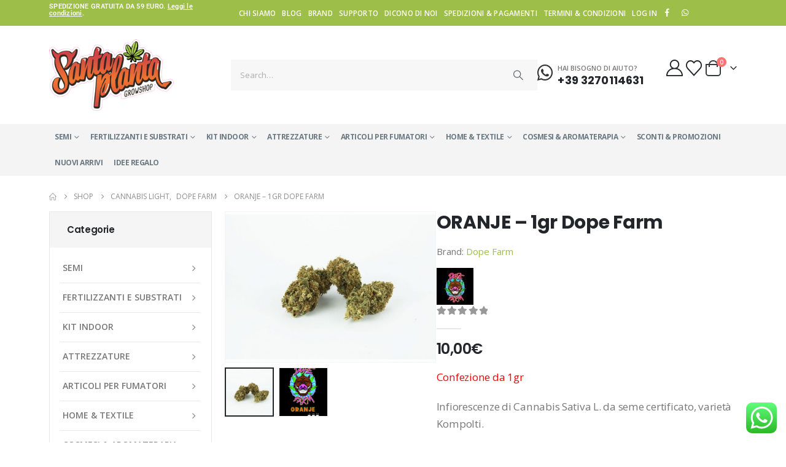

--- FILE ---
content_type: text/html; charset=UTF-8
request_url: https://www.santaplanta.it/negozio/cannabis-light/dope-farm/oranje-1gr-dope-farm/
body_size: 59609
content:
	<!DOCTYPE html>
	<html class=""  lang="it-IT">
	<head>
		<meta http-equiv="X-UA-Compatible" content="IE=edge" />
		<meta http-equiv="Content-Type" content="text/html; charset=UTF-8" />
		<meta name="viewport" content="width=device-width, initial-scale=1, minimum-scale=1" />

		<link rel="profile" href="https://gmpg.org/xfn/11" />
		<link rel="pingback" href="https://www.santaplanta.it/xmlrpc.php" />
						<script>document.documentElement.className = document.documentElement.className + ' yes-js js_active js'</script>
			<meta name='robots' content='index, follow, max-image-preview:large, max-snippet:-1, max-video-preview:-1' />

<!-- Google Tag Manager for WordPress by gtm4wp.com -->
<script data-cfasync="false" data-pagespeed-no-defer>
	var gtm4wp_datalayer_name = "dataLayer";
	var dataLayer = dataLayer || [];
	const gtm4wp_use_sku_instead = 0;
	const gtm4wp_currency = 'EUR';
	const gtm4wp_product_per_impression = 10;
	const gtm4wp_clear_ecommerce = false;
	const gtm4wp_datalayer_max_timeout = 2000;
</script>
<!-- End Google Tag Manager for WordPress by gtm4wp.com -->
	<!-- This site is optimized with the Yoast SEO plugin v26.8 - https://yoast.com/product/yoast-seo-wordpress/ -->
	<title>ORANJE - 1gr Dope Farm Santaplanta Grow Shop</title>
	<link rel="canonical" href="https://www.santaplanta.it/negozio/cannabis-light/dope-farm/oranje-1gr-dope-farm/" />
	<meta property="og:locale" content="it_IT" />
	<meta property="og:type" content="article" />
	<meta property="og:title" content="ORANJE - 1gr Dope Farm Santaplanta Grow Shop" />
	<meta property="og:description" content="Confezione da 1gr  Infiorescenze di Cannabis Sativa L. da seme certificato, varietà Kompolti.  Coltivata a Firenze, Oranje è lo strain che si caratterizza per i suoi fiori compatti con pistilli arancioni. L&#039;aroma agrumati e sofisticati lasceranno di stucco anche i miglior intenditori!  Varietà sensimilla.  Valori prodotto:  THC: sotto i limiti di legge  CBD: circa 15 %  Vietata la vendita ai minori di 18 anni.     Non contiene materiali o sostanze dannose all’uomo. Biomassa di canapa proveniente da coltivazione certificata. Prodotto tecnico non destinato all’uso umano. Non ingerire, non inalare. Tenere fuori dalla portata dei bambini. Non è un prodotto alimentare o medicinale. Infiorescenze femminili di Cannabis Sativa L. , usi permessi di cui la legge 242/16. Tenore di THC inferiore ai limiti di legge.     &nbsp;  Attenzione: Questo prodotto è definito come “Biomassa” ed è da intendersi solamente per ricerca e sviluppo o uso tecnico. Non ingerire. Tenere fuori dalla portata dei bambini. Vietata la vendita ai minori di 18 anni. Acquistando questo prodotto dichiari di avere più di 18 anni. Conservare in luogo fresco ed asciutto, possibilmente al buio. La Canapa Light non è da considerarsi sostanza stupefacente perché non contiene THC o ne contiene al di sotto del limite di legge. Questo prodotto non è destinato a diagnosticare, trattare, curare o prevenire alcuna malattia. La vendita dei fiori di Canapa industriale è possibile in quanto è esclusa dalla legge 309/90 sugli stupefacenti in quanto i valori del THC sono sotto i limiti di legge (limite di legge 0,6%).  Per saperne di più sul CBD.  &nbsp;" />
	<meta property="og:url" content="https://www.santaplanta.it/negozio/cannabis-light/dope-farm/oranje-1gr-dope-farm/" />
	<meta property="og:site_name" content="Santaplanta Grow Shop" />
	<meta property="article:publisher" content="https://www.facebook.com/SantaPlantaGrowshop" />
	<meta property="article:modified_time" content="2026-01-27T10:46:22+00:00" />
	<meta property="og:image" content="https://www.santaplanta.it/wp-content/uploads/2019/11/oranje.jpg" />
	<meta property="og:image:width" content="2100" />
	<meta property="og:image:height" content="1500" />
	<meta property="og:image:type" content="image/jpeg" />
	<meta name="twitter:card" content="summary_large_image" />
	<script type="application/ld+json" class="yoast-schema-graph">{"@context":"https://schema.org","@graph":[{"@type":"WebPage","@id":"https://www.santaplanta.it/negozio/cannabis-light/dope-farm/oranje-1gr-dope-farm/","url":"https://www.santaplanta.it/negozio/cannabis-light/dope-farm/oranje-1gr-dope-farm/","name":"ORANJE - 1gr Dope Farm Santaplanta Grow Shop","isPartOf":{"@id":"https://www.santaplanta.it/#website"},"primaryImageOfPage":{"@id":"https://www.santaplanta.it/negozio/cannabis-light/dope-farm/oranje-1gr-dope-farm/#primaryimage"},"image":{"@id":"https://www.santaplanta.it/negozio/cannabis-light/dope-farm/oranje-1gr-dope-farm/#primaryimage"},"thumbnailUrl":"https://www.santaplanta.it/wp-content/uploads/2019/11/oranje.jpg","datePublished":"2019-11-27T15:09:48+00:00","dateModified":"2026-01-27T10:46:22+00:00","breadcrumb":{"@id":"https://www.santaplanta.it/negozio/cannabis-light/dope-farm/oranje-1gr-dope-farm/#breadcrumb"},"inLanguage":"it-IT","potentialAction":[{"@type":"ReadAction","target":["https://www.santaplanta.it/negozio/cannabis-light/dope-farm/oranje-1gr-dope-farm/"]}]},{"@type":"ImageObject","inLanguage":"it-IT","@id":"https://www.santaplanta.it/negozio/cannabis-light/dope-farm/oranje-1gr-dope-farm/#primaryimage","url":"https://www.santaplanta.it/wp-content/uploads/2019/11/oranje.jpg","contentUrl":"https://www.santaplanta.it/wp-content/uploads/2019/11/oranje.jpg","width":2100,"height":1500},{"@type":"BreadcrumbList","@id":"https://www.santaplanta.it/negozio/cannabis-light/dope-farm/oranje-1gr-dope-farm/#breadcrumb","itemListElement":[{"@type":"ListItem","position":1,"name":"Home","item":"https://www.santaplanta.it/"},{"@type":"ListItem","position":2,"name":"Shop","item":"https://www.santaplanta.it/negozio/"},{"@type":"ListItem","position":3,"name":"ORANJE &#8211; 1gr Dope Farm"}]},{"@type":"WebSite","@id":"https://www.santaplanta.it/#website","url":"https://www.santaplanta.it/","name":"Santaplanta Grow Shop","description":"","publisher":{"@id":"https://www.santaplanta.it/#organization"},"potentialAction":[{"@type":"SearchAction","target":{"@type":"EntryPoint","urlTemplate":"https://www.santaplanta.it/?s={search_term_string}"},"query-input":{"@type":"PropertyValueSpecification","valueRequired":true,"valueName":"search_term_string"}}],"inLanguage":"it-IT"},{"@type":"Organization","@id":"https://www.santaplanta.it/#organization","name":"Santa Planta","url":"https://www.santaplanta.it/","logo":{"@type":"ImageObject","inLanguage":"it-IT","@id":"https://www.santaplanta.it/#/schema/logo/image/","url":"https://www.santaplanta.it/wp-content/uploads/2016/02/santaplanta-logo.png","contentUrl":"https://www.santaplanta.it/wp-content/uploads/2016/02/santaplanta-logo.png","width":263,"height":150,"caption":"Santa Planta"},"image":{"@id":"https://www.santaplanta.it/#/schema/logo/image/"},"sameAs":["https://www.facebook.com/SantaPlantaGrowshop"]}]}</script>
	<!-- / Yoast SEO plugin. -->


<link rel="alternate" type="application/rss+xml" title="Santaplanta Grow Shop &raquo; Feed" href="https://www.santaplanta.it/feed/" />
<link rel="alternate" type="application/rss+xml" title="Santaplanta Grow Shop &raquo; Feed dei commenti" href="https://www.santaplanta.it/comments/feed/" />
<link rel="alternate" title="oEmbed (JSON)" type="application/json+oembed" href="https://www.santaplanta.it/wp-json/oembed/1.0/embed?url=https%3A%2F%2Fwww.santaplanta.it%2Fnegozio%2Fcannabis-light%2Fdope-farm%2Foranje-1gr-dope-farm%2F" />
<link rel="alternate" title="oEmbed (XML)" type="text/xml+oembed" href="https://www.santaplanta.it/wp-json/oembed/1.0/embed?url=https%3A%2F%2Fwww.santaplanta.it%2Fnegozio%2Fcannabis-light%2Fdope-farm%2Foranje-1gr-dope-farm%2F&#038;format=xml" />
		<link rel="shortcut icon" href="//www.santaplanta.it/wp-content/uploads/2016/02/santaplanta-favicon.png" type="image/x-icon" />
				<link rel="apple-touch-icon" href="//www.santaplanta.it/wp-content/uploads/2016/02/santaplanta-favicon.png" />
				<link rel="apple-touch-icon" sizes="120x120" href="//www.santaplanta.it/wp-content/uploads/2016/02/santaplanta-favicon.png" />
				<link rel="apple-touch-icon" sizes="76x76" href="//www.santaplanta.it/wp-content/uploads/2016/02/santaplanta-favicon.png" />
				<link rel="apple-touch-icon" sizes="152x152" href="//www.santaplanta.it/wp-content/uploads/2016/02/santaplanta-favicon.png" />
		<style id='wp-img-auto-sizes-contain-inline-css'>
img:is([sizes=auto i],[sizes^="auto," i]){contain-intrinsic-size:3000px 1500px}
/*# sourceURL=wp-img-auto-sizes-contain-inline-css */
</style>
<link rel='stylesheet' id='ht_ctc_main_css-css' href='https://www.santaplanta.it/wp-content/plugins/click-to-chat-for-whatsapp/new/inc/assets/css/main.css?ver=4.36' media='all' />
<style id='wp-emoji-styles-inline-css'>

	img.wp-smiley, img.emoji {
		display: inline !important;
		border: none !important;
		box-shadow: none !important;
		height: 1em !important;
		width: 1em !important;
		margin: 0 0.07em !important;
		vertical-align: -0.1em !important;
		background: none !important;
		padding: 0 !important;
	}
/*# sourceURL=wp-emoji-styles-inline-css */
</style>
<link rel='stylesheet' id='wp-block-library-css' href='https://www.santaplanta.it/wp-includes/css/dist/block-library/style.min.css?ver=dcedd92ea4aada05089bc585a98ad6d4' media='all' />
<style id='wp-block-library-theme-inline-css'>
.wp-block-audio :where(figcaption){color:#555;font-size:13px;text-align:center}.is-dark-theme .wp-block-audio :where(figcaption){color:#ffffffa6}.wp-block-audio{margin:0 0 1em}.wp-block-code{border:1px solid #ccc;border-radius:4px;font-family:Menlo,Consolas,monaco,monospace;padding:.8em 1em}.wp-block-embed :where(figcaption){color:#555;font-size:13px;text-align:center}.is-dark-theme .wp-block-embed :where(figcaption){color:#ffffffa6}.wp-block-embed{margin:0 0 1em}.blocks-gallery-caption{color:#555;font-size:13px;text-align:center}.is-dark-theme .blocks-gallery-caption{color:#ffffffa6}:root :where(.wp-block-image figcaption){color:#555;font-size:13px;text-align:center}.is-dark-theme :root :where(.wp-block-image figcaption){color:#ffffffa6}.wp-block-image{margin:0 0 1em}.wp-block-pullquote{border-bottom:4px solid;border-top:4px solid;color:currentColor;margin-bottom:1.75em}.wp-block-pullquote :where(cite),.wp-block-pullquote :where(footer),.wp-block-pullquote__citation{color:currentColor;font-size:.8125em;font-style:normal;text-transform:uppercase}.wp-block-quote{border-left:.25em solid;margin:0 0 1.75em;padding-left:1em}.wp-block-quote cite,.wp-block-quote footer{color:currentColor;font-size:.8125em;font-style:normal;position:relative}.wp-block-quote:where(.has-text-align-right){border-left:none;border-right:.25em solid;padding-left:0;padding-right:1em}.wp-block-quote:where(.has-text-align-center){border:none;padding-left:0}.wp-block-quote.is-large,.wp-block-quote.is-style-large,.wp-block-quote:where(.is-style-plain){border:none}.wp-block-search .wp-block-search__label{font-weight:700}.wp-block-search__button{border:1px solid #ccc;padding:.375em .625em}:where(.wp-block-group.has-background){padding:1.25em 2.375em}.wp-block-separator.has-css-opacity{opacity:.4}.wp-block-separator{border:none;border-bottom:2px solid;margin-left:auto;margin-right:auto}.wp-block-separator.has-alpha-channel-opacity{opacity:1}.wp-block-separator:not(.is-style-wide):not(.is-style-dots){width:100px}.wp-block-separator.has-background:not(.is-style-dots){border-bottom:none;height:1px}.wp-block-separator.has-background:not(.is-style-wide):not(.is-style-dots){height:2px}.wp-block-table{margin:0 0 1em}.wp-block-table td,.wp-block-table th{word-break:normal}.wp-block-table :where(figcaption){color:#555;font-size:13px;text-align:center}.is-dark-theme .wp-block-table :where(figcaption){color:#ffffffa6}.wp-block-video :where(figcaption){color:#555;font-size:13px;text-align:center}.is-dark-theme .wp-block-video :where(figcaption){color:#ffffffa6}.wp-block-video{margin:0 0 1em}:root :where(.wp-block-template-part.has-background){margin-bottom:0;margin-top:0;padding:1.25em 2.375em}
/*# sourceURL=/wp-includes/css/dist/block-library/theme.min.css */
</style>
<style id='classic-theme-styles-inline-css'>
/*! This file is auto-generated */
.wp-block-button__link{color:#fff;background-color:#32373c;border-radius:9999px;box-shadow:none;text-decoration:none;padding:calc(.667em + 2px) calc(1.333em + 2px);font-size:1.125em}.wp-block-file__button{background:#32373c;color:#fff;text-decoration:none}
/*# sourceURL=/wp-includes/css/classic-themes.min.css */
</style>
<link rel='stylesheet' id='deda-wc-brt-fermopoint-fermopoint-style-css' href='https://www.santaplanta.it/wp-content/plugins/wc-brt-fermopoint-shipping-methods/includes/blocks/brt-fermopoint/style.css?ver=dcedd92ea4aada05089bc585a98ad6d4' media='all' />
<link rel='stylesheet' id='jquery-selectBox-css' href='https://www.santaplanta.it/wp-content/plugins/yith-woocommerce-wishlist/assets/css/jquery.selectBox.css?ver=1.2.0' media='all' />
<link rel='stylesheet' id='woocommerce_prettyPhoto_css-css' href='//www.santaplanta.it/wp-content/plugins/woocommerce/assets/css/prettyPhoto.css?ver=3.1.6' media='all' />
<link rel='stylesheet' id='yith-wcwl-main-css' href='https://www.santaplanta.it/wp-content/plugins/yith-woocommerce-wishlist/assets/css/style.css?ver=4.11.0' media='all' />
<style id='yith-wcwl-main-inline-css'>
 :root { --add-to-wishlist-icon-color: #222529; --added-to-wishlist-icon-color: #e27c7c; --rounded-corners-radius: 16px; --color-add-to-cart-background: #333333; --color-add-to-cart-text: #FFFFFF; --color-add-to-cart-border: #333333; --color-add-to-cart-background-hover: #4F4F4F; --color-add-to-cart-text-hover: #FFFFFF; --color-add-to-cart-border-hover: #4F4F4F; --add-to-cart-rounded-corners-radius: 16px; --color-button-style-1-background: #333333; --color-button-style-1-text: #FFFFFF; --color-button-style-1-border: #333333; --color-button-style-1-background-hover: #4F4F4F; --color-button-style-1-text-hover: #FFFFFF; --color-button-style-1-border-hover: #4F4F4F; --color-button-style-2-background: #333333; --color-button-style-2-text: #FFFFFF; --color-button-style-2-border: #333333; --color-button-style-2-background-hover: #4F4F4F; --color-button-style-2-text-hover: #FFFFFF; --color-button-style-2-border-hover: #4F4F4F; --color-wishlist-table-background: #FFFFFF; --color-wishlist-table-text: #6d6c6c; --color-wishlist-table-border: #FFFFFF; --color-headers-background: #F4F4F4; --color-share-button-color: #FFFFFF; --color-share-button-color-hover: #FFFFFF; --color-fb-button-background: #39599E; --color-fb-button-background-hover: #595A5A; --color-tw-button-background: #45AFE2; --color-tw-button-background-hover: #595A5A; --color-pr-button-background: #AB2E31; --color-pr-button-background-hover: #595A5A; --color-em-button-background: #FBB102; --color-em-button-background-hover: #595A5A; --color-wa-button-background: #00A901; --color-wa-button-background-hover: #595A5A; --feedback-duration: 3s } 
 :root { --add-to-wishlist-icon-color: #222529; --added-to-wishlist-icon-color: #e27c7c; --rounded-corners-radius: 16px; --color-add-to-cart-background: #333333; --color-add-to-cart-text: #FFFFFF; --color-add-to-cart-border: #333333; --color-add-to-cart-background-hover: #4F4F4F; --color-add-to-cart-text-hover: #FFFFFF; --color-add-to-cart-border-hover: #4F4F4F; --add-to-cart-rounded-corners-radius: 16px; --color-button-style-1-background: #333333; --color-button-style-1-text: #FFFFFF; --color-button-style-1-border: #333333; --color-button-style-1-background-hover: #4F4F4F; --color-button-style-1-text-hover: #FFFFFF; --color-button-style-1-border-hover: #4F4F4F; --color-button-style-2-background: #333333; --color-button-style-2-text: #FFFFFF; --color-button-style-2-border: #333333; --color-button-style-2-background-hover: #4F4F4F; --color-button-style-2-text-hover: #FFFFFF; --color-button-style-2-border-hover: #4F4F4F; --color-wishlist-table-background: #FFFFFF; --color-wishlist-table-text: #6d6c6c; --color-wishlist-table-border: #FFFFFF; --color-headers-background: #F4F4F4; --color-share-button-color: #FFFFFF; --color-share-button-color-hover: #FFFFFF; --color-fb-button-background: #39599E; --color-fb-button-background-hover: #595A5A; --color-tw-button-background: #45AFE2; --color-tw-button-background-hover: #595A5A; --color-pr-button-background: #AB2E31; --color-pr-button-background-hover: #595A5A; --color-em-button-background: #FBB102; --color-em-button-background-hover: #595A5A; --color-wa-button-background: #00A901; --color-wa-button-background-hover: #595A5A; --feedback-duration: 3s } 
/*# sourceURL=yith-wcwl-main-inline-css */
</style>
<link rel='stylesheet' id='yith-wcbr-css' href='https://www.santaplanta.it/wp-content/plugins/yith-woocommerce-brands-add-on-premium/assets/css/yith-wcbr.css?ver=2.41.0' media='all' />
<link rel='stylesheet' id='jquery-swiper-css' href='https://www.santaplanta.it/wp-content/plugins/yith-woocommerce-brands-add-on-premium/assets/css/swiper.css?ver=6.4.6' media='all' />
<link rel='stylesheet' id='select2-css' href='https://www.santaplanta.it/wp-content/plugins/woocommerce/assets/css/select2.css?ver=10.4.3' media='all' />
<link rel='stylesheet' id='yith-wcbr-shortcode-css' href='https://www.santaplanta.it/wp-content/plugins/yith-woocommerce-brands-add-on-premium/assets/css/yith-wcbr-shortcode.css?ver=2.41.0' media='all' />
<link rel='stylesheet' id='cr-frontend-css-css' href='https://www.santaplanta.it/wp-content/plugins/customer-reviews-woocommerce/css/frontend.css?ver=5.98.0' media='all' />
<link rel='stylesheet' id='cr-badges-css-css' href='https://www.santaplanta.it/wp-content/plugins/customer-reviews-woocommerce/css/badges.css?ver=5.98.0' media='all' />
<style id='global-styles-inline-css'>
:root{--wp--preset--aspect-ratio--square: 1;--wp--preset--aspect-ratio--4-3: 4/3;--wp--preset--aspect-ratio--3-4: 3/4;--wp--preset--aspect-ratio--3-2: 3/2;--wp--preset--aspect-ratio--2-3: 2/3;--wp--preset--aspect-ratio--16-9: 16/9;--wp--preset--aspect-ratio--9-16: 9/16;--wp--preset--color--black: #000000;--wp--preset--color--cyan-bluish-gray: #abb8c3;--wp--preset--color--white: #ffffff;--wp--preset--color--pale-pink: #f78da7;--wp--preset--color--vivid-red: #cf2e2e;--wp--preset--color--luminous-vivid-orange: #ff6900;--wp--preset--color--luminous-vivid-amber: #fcb900;--wp--preset--color--light-green-cyan: #7bdcb5;--wp--preset--color--vivid-green-cyan: #00d084;--wp--preset--color--pale-cyan-blue: #8ed1fc;--wp--preset--color--vivid-cyan-blue: #0693e3;--wp--preset--color--vivid-purple: #9b51e0;--wp--preset--color--primary: var(--porto-primary-color);--wp--preset--color--secondary: var(--porto-secondary-color);--wp--preset--color--tertiary: var(--porto-tertiary-color);--wp--preset--color--quaternary: var(--porto-quaternary-color);--wp--preset--color--dark: var(--porto-dark-color);--wp--preset--color--light: var(--porto-light-color);--wp--preset--color--primary-hover: var(--porto-primary-light-5);--wp--preset--gradient--vivid-cyan-blue-to-vivid-purple: linear-gradient(135deg,rgb(6,147,227) 0%,rgb(155,81,224) 100%);--wp--preset--gradient--light-green-cyan-to-vivid-green-cyan: linear-gradient(135deg,rgb(122,220,180) 0%,rgb(0,208,130) 100%);--wp--preset--gradient--luminous-vivid-amber-to-luminous-vivid-orange: linear-gradient(135deg,rgb(252,185,0) 0%,rgb(255,105,0) 100%);--wp--preset--gradient--luminous-vivid-orange-to-vivid-red: linear-gradient(135deg,rgb(255,105,0) 0%,rgb(207,46,46) 100%);--wp--preset--gradient--very-light-gray-to-cyan-bluish-gray: linear-gradient(135deg,rgb(238,238,238) 0%,rgb(169,184,195) 100%);--wp--preset--gradient--cool-to-warm-spectrum: linear-gradient(135deg,rgb(74,234,220) 0%,rgb(151,120,209) 20%,rgb(207,42,186) 40%,rgb(238,44,130) 60%,rgb(251,105,98) 80%,rgb(254,248,76) 100%);--wp--preset--gradient--blush-light-purple: linear-gradient(135deg,rgb(255,206,236) 0%,rgb(152,150,240) 100%);--wp--preset--gradient--blush-bordeaux: linear-gradient(135deg,rgb(254,205,165) 0%,rgb(254,45,45) 50%,rgb(107,0,62) 100%);--wp--preset--gradient--luminous-dusk: linear-gradient(135deg,rgb(255,203,112) 0%,rgb(199,81,192) 50%,rgb(65,88,208) 100%);--wp--preset--gradient--pale-ocean: linear-gradient(135deg,rgb(255,245,203) 0%,rgb(182,227,212) 50%,rgb(51,167,181) 100%);--wp--preset--gradient--electric-grass: linear-gradient(135deg,rgb(202,248,128) 0%,rgb(113,206,126) 100%);--wp--preset--gradient--midnight: linear-gradient(135deg,rgb(2,3,129) 0%,rgb(40,116,252) 100%);--wp--preset--font-size--small: 13px;--wp--preset--font-size--medium: 20px;--wp--preset--font-size--large: 36px;--wp--preset--font-size--x-large: 42px;--wp--preset--spacing--20: 0.44rem;--wp--preset--spacing--30: 0.67rem;--wp--preset--spacing--40: 1rem;--wp--preset--spacing--50: 1.5rem;--wp--preset--spacing--60: 2.25rem;--wp--preset--spacing--70: 3.38rem;--wp--preset--spacing--80: 5.06rem;--wp--preset--shadow--natural: 6px 6px 9px rgba(0, 0, 0, 0.2);--wp--preset--shadow--deep: 12px 12px 50px rgba(0, 0, 0, 0.4);--wp--preset--shadow--sharp: 6px 6px 0px rgba(0, 0, 0, 0.2);--wp--preset--shadow--outlined: 6px 6px 0px -3px rgb(255, 255, 255), 6px 6px rgb(0, 0, 0);--wp--preset--shadow--crisp: 6px 6px 0px rgb(0, 0, 0);}:where(.is-layout-flex){gap: 0.5em;}:where(.is-layout-grid){gap: 0.5em;}body .is-layout-flex{display: flex;}.is-layout-flex{flex-wrap: wrap;align-items: center;}.is-layout-flex > :is(*, div){margin: 0;}body .is-layout-grid{display: grid;}.is-layout-grid > :is(*, div){margin: 0;}:where(.wp-block-columns.is-layout-flex){gap: 2em;}:where(.wp-block-columns.is-layout-grid){gap: 2em;}:where(.wp-block-post-template.is-layout-flex){gap: 1.25em;}:where(.wp-block-post-template.is-layout-grid){gap: 1.25em;}.has-black-color{color: var(--wp--preset--color--black) !important;}.has-cyan-bluish-gray-color{color: var(--wp--preset--color--cyan-bluish-gray) !important;}.has-white-color{color: var(--wp--preset--color--white) !important;}.has-pale-pink-color{color: var(--wp--preset--color--pale-pink) !important;}.has-vivid-red-color{color: var(--wp--preset--color--vivid-red) !important;}.has-luminous-vivid-orange-color{color: var(--wp--preset--color--luminous-vivid-orange) !important;}.has-luminous-vivid-amber-color{color: var(--wp--preset--color--luminous-vivid-amber) !important;}.has-light-green-cyan-color{color: var(--wp--preset--color--light-green-cyan) !important;}.has-vivid-green-cyan-color{color: var(--wp--preset--color--vivid-green-cyan) !important;}.has-pale-cyan-blue-color{color: var(--wp--preset--color--pale-cyan-blue) !important;}.has-vivid-cyan-blue-color{color: var(--wp--preset--color--vivid-cyan-blue) !important;}.has-vivid-purple-color{color: var(--wp--preset--color--vivid-purple) !important;}.has-black-background-color{background-color: var(--wp--preset--color--black) !important;}.has-cyan-bluish-gray-background-color{background-color: var(--wp--preset--color--cyan-bluish-gray) !important;}.has-white-background-color{background-color: var(--wp--preset--color--white) !important;}.has-pale-pink-background-color{background-color: var(--wp--preset--color--pale-pink) !important;}.has-vivid-red-background-color{background-color: var(--wp--preset--color--vivid-red) !important;}.has-luminous-vivid-orange-background-color{background-color: var(--wp--preset--color--luminous-vivid-orange) !important;}.has-luminous-vivid-amber-background-color{background-color: var(--wp--preset--color--luminous-vivid-amber) !important;}.has-light-green-cyan-background-color{background-color: var(--wp--preset--color--light-green-cyan) !important;}.has-vivid-green-cyan-background-color{background-color: var(--wp--preset--color--vivid-green-cyan) !important;}.has-pale-cyan-blue-background-color{background-color: var(--wp--preset--color--pale-cyan-blue) !important;}.has-vivid-cyan-blue-background-color{background-color: var(--wp--preset--color--vivid-cyan-blue) !important;}.has-vivid-purple-background-color{background-color: var(--wp--preset--color--vivid-purple) !important;}.has-black-border-color{border-color: var(--wp--preset--color--black) !important;}.has-cyan-bluish-gray-border-color{border-color: var(--wp--preset--color--cyan-bluish-gray) !important;}.has-white-border-color{border-color: var(--wp--preset--color--white) !important;}.has-pale-pink-border-color{border-color: var(--wp--preset--color--pale-pink) !important;}.has-vivid-red-border-color{border-color: var(--wp--preset--color--vivid-red) !important;}.has-luminous-vivid-orange-border-color{border-color: var(--wp--preset--color--luminous-vivid-orange) !important;}.has-luminous-vivid-amber-border-color{border-color: var(--wp--preset--color--luminous-vivid-amber) !important;}.has-light-green-cyan-border-color{border-color: var(--wp--preset--color--light-green-cyan) !important;}.has-vivid-green-cyan-border-color{border-color: var(--wp--preset--color--vivid-green-cyan) !important;}.has-pale-cyan-blue-border-color{border-color: var(--wp--preset--color--pale-cyan-blue) !important;}.has-vivid-cyan-blue-border-color{border-color: var(--wp--preset--color--vivid-cyan-blue) !important;}.has-vivid-purple-border-color{border-color: var(--wp--preset--color--vivid-purple) !important;}.has-vivid-cyan-blue-to-vivid-purple-gradient-background{background: var(--wp--preset--gradient--vivid-cyan-blue-to-vivid-purple) !important;}.has-light-green-cyan-to-vivid-green-cyan-gradient-background{background: var(--wp--preset--gradient--light-green-cyan-to-vivid-green-cyan) !important;}.has-luminous-vivid-amber-to-luminous-vivid-orange-gradient-background{background: var(--wp--preset--gradient--luminous-vivid-amber-to-luminous-vivid-orange) !important;}.has-luminous-vivid-orange-to-vivid-red-gradient-background{background: var(--wp--preset--gradient--luminous-vivid-orange-to-vivid-red) !important;}.has-very-light-gray-to-cyan-bluish-gray-gradient-background{background: var(--wp--preset--gradient--very-light-gray-to-cyan-bluish-gray) !important;}.has-cool-to-warm-spectrum-gradient-background{background: var(--wp--preset--gradient--cool-to-warm-spectrum) !important;}.has-blush-light-purple-gradient-background{background: var(--wp--preset--gradient--blush-light-purple) !important;}.has-blush-bordeaux-gradient-background{background: var(--wp--preset--gradient--blush-bordeaux) !important;}.has-luminous-dusk-gradient-background{background: var(--wp--preset--gradient--luminous-dusk) !important;}.has-pale-ocean-gradient-background{background: var(--wp--preset--gradient--pale-ocean) !important;}.has-electric-grass-gradient-background{background: var(--wp--preset--gradient--electric-grass) !important;}.has-midnight-gradient-background{background: var(--wp--preset--gradient--midnight) !important;}.has-small-font-size{font-size: var(--wp--preset--font-size--small) !important;}.has-medium-font-size{font-size: var(--wp--preset--font-size--medium) !important;}.has-large-font-size{font-size: var(--wp--preset--font-size--large) !important;}.has-x-large-font-size{font-size: var(--wp--preset--font-size--x-large) !important;}
:where(.wp-block-post-template.is-layout-flex){gap: 1.25em;}:where(.wp-block-post-template.is-layout-grid){gap: 1.25em;}
:where(.wp-block-term-template.is-layout-flex){gap: 1.25em;}:where(.wp-block-term-template.is-layout-grid){gap: 1.25em;}
:where(.wp-block-columns.is-layout-flex){gap: 2em;}:where(.wp-block-columns.is-layout-grid){gap: 2em;}
:root :where(.wp-block-pullquote){font-size: 1.5em;line-height: 1.6;}
/*# sourceURL=global-styles-inline-css */
</style>
<link rel='stylesheet' id='contact-form-7-css' href='https://www.santaplanta.it/wp-content/plugins/contact-form-7/includes/css/styles.css?ver=6.1.4' media='all' />
<link rel='stylesheet' id='wpa-css-css' href='https://www.santaplanta.it/wp-content/plugins/honeypot/includes/css/wpa.css?ver=2.3.04' media='all' />
<link rel='stylesheet' id='photoswipe-css' href='https://www.santaplanta.it/wp-content/plugins/woocommerce/assets/css/photoswipe/photoswipe.min.css?ver=10.4.3' media='all' />
<link rel='stylesheet' id='photoswipe-default-skin-css' href='https://www.santaplanta.it/wp-content/plugins/woocommerce/assets/css/photoswipe/default-skin/default-skin.min.css?ver=10.4.3' media='all' />
<style id='woocommerce-inline-inline-css'>
.woocommerce form .form-row .required { visibility: visible; }
/*# sourceURL=woocommerce-inline-inline-css */
</style>
<link rel='stylesheet' id='cmplz-general-css' href='https://www.santaplanta.it/wp-content/plugins/complianz-gdpr-premium/assets/css/cookieblocker.min.css?ver=1762416900' media='all' />
<link rel='stylesheet' id='elementor-frontend-css' href='https://www.santaplanta.it/wp-content/uploads/elementor/css/custom-frontend.min.css?ver=1769511644' media='all' />
<link rel='stylesheet' id='widget-image-css' href='https://www.santaplanta.it/wp-content/plugins/elementor/assets/css/widget-image.min.css?ver=3.34.2' media='all' />
<link rel='stylesheet' id='e-animation-fadeIn-css' href='https://www.santaplanta.it/wp-content/plugins/elementor/assets/lib/animations/styles/fadeIn.min.css?ver=3.34.2' media='all' />
<link rel='stylesheet' id='e-popup-css' href='https://www.santaplanta.it/wp-content/plugins/elementor-pro/assets/css/conditionals/popup.min.css?ver=3.34.2' media='all' />
<link rel='stylesheet' id='elementor-icons-css' href='https://www.santaplanta.it/wp-content/plugins/elementor/assets/lib/eicons/css/elementor-icons.min.css?ver=5.46.0' media='all' />
<link rel='stylesheet' id='elementor-post-32134-css' href='https://www.santaplanta.it/wp-content/uploads/elementor/css/post-32134.css?ver=1769511645' media='all' />
<link rel='stylesheet' id='elementor-post-48952-css' href='https://www.santaplanta.it/wp-content/uploads/elementor/css/post-48952.css?ver=1769511645' media='all' />
<link rel='stylesheet' id='porto-fs-progress-bar-css' href='https://www.santaplanta.it/wp-content/themes/porto/inc/lib/woocommerce-shipping-progress-bar/shipping-progress-bar.css?ver=7.7.2' media='all' />
<link rel='stylesheet' id='sib-front-css-css' href='https://www.santaplanta.it/wp-content/plugins/mailin/css/mailin-front.css?ver=dcedd92ea4aada05089bc585a98ad6d4' media='all' />
<link rel='stylesheet' id='porto-css-vars-css' href='https://www.santaplanta.it/wp-content/uploads/porto_styles/theme_css_vars.css?ver=7.7.2' media='all' />
<link rel='stylesheet' id='bootstrap-css' href='https://www.santaplanta.it/wp-content/uploads/porto_styles/bootstrap.css?ver=7.7.2' media='all' />
<link rel='stylesheet' id='porto-plugins-css' href='https://www.santaplanta.it/wp-content/themes/porto/css/plugins_optimized.css?ver=7.7.2' media='all' />
<link rel='stylesheet' id='porto-theme-css' href='https://www.santaplanta.it/wp-content/themes/porto/css/theme.css?ver=7.7.2' media='all' />
<link rel='stylesheet' id='porto-widget-contact-info-css' href='https://www.santaplanta.it/wp-content/themes/porto/css/part/widget-contact-info.css?ver=7.7.2' media='all' />
<link rel='stylesheet' id='porto-widget-tag-cloud-css' href='https://www.santaplanta.it/wp-content/themes/porto/css/part/widget-tag-cloud.css?ver=7.7.2' media='all' />
<link rel='stylesheet' id='porto-widget-follow-us-css' href='https://www.santaplanta.it/wp-content/themes/porto/css/part/widget-follow-us.css?ver=7.7.2' media='all' />
<link rel='stylesheet' id='porto-blog-legacy-css' href='https://www.santaplanta.it/wp-content/themes/porto/css/part/blog-legacy.css?ver=7.7.2' media='all' />
<link rel='stylesheet' id='porto-header-shop-css' href='https://www.santaplanta.it/wp-content/themes/porto/css/part/header-shop.css?ver=7.7.2' media='all' />
<link rel='stylesheet' id='porto-header-legacy-css' href='https://www.santaplanta.it/wp-content/themes/porto/css/part/header-legacy.css?ver=7.7.2' media='all' />
<link rel='stylesheet' id='porto-footer-legacy-css' href='https://www.santaplanta.it/wp-content/themes/porto/css/part/footer-legacy.css?ver=7.7.2' media='all' />
<link rel='stylesheet' id='porto-side-nav-panel-css' href='https://www.santaplanta.it/wp-content/themes/porto/css/part/side-nav-panel.css?ver=7.7.2' media='all' />
<link rel='stylesheet' id='porto-media-mobile-sidebar-css' href='https://www.santaplanta.it/wp-content/themes/porto/css/part/media-mobile-sidebar.css?ver=7.7.2' media='(max-width:991px)' />
<link rel='stylesheet' id='porto-shortcodes-css' href='https://www.santaplanta.it/wp-content/uploads/porto_styles/shortcodes.css?ver=7.7.2' media='all' />
<link rel='stylesheet' id='porto-theme-shop-css' href='https://www.santaplanta.it/wp-content/themes/porto/css/theme_shop.css?ver=7.7.2' media='all' />
<link rel='stylesheet' id='porto-only-product-css' href='https://www.santaplanta.it/wp-content/themes/porto/css/part/only-product.css?ver=7.7.2' media='all' />
<link rel='stylesheet' id='porto-shop-legacy-css' href='https://www.santaplanta.it/wp-content/themes/porto/css/part/shop-legacy.css?ver=7.7.2' media='all' />
<link rel='stylesheet' id='porto-shop-sidebar-base-css' href='https://www.santaplanta.it/wp-content/themes/porto/css/part/shop-sidebar-base.css?ver=7.7.2' media='all' />
<link rel='stylesheet' id='porto-theme-elementor-css' href='https://www.santaplanta.it/wp-content/themes/porto/css/theme_elementor.css?ver=7.7.2' media='all' />
<link rel='stylesheet' id='porto-dynamic-style-css' href='https://www.santaplanta.it/wp-content/uploads/porto_styles/dynamic_style.css?ver=7.7.2' media='all' />
<link rel='stylesheet' id='porto-type-builder-css' href='https://www.santaplanta.it/wp-content/plugins/porto-functionality/builders/assets/type-builder.css?ver=3.7.2' media='all' />
<link rel='stylesheet' id='porto-account-login-style-css' href='https://www.santaplanta.it/wp-content/themes/porto/css/theme/shop/login-style/account-login.css?ver=7.7.2' media='all' />
<link rel='stylesheet' id='porto-theme-woopage-css' href='https://www.santaplanta.it/wp-content/themes/porto/css/theme/shop/other/woopage.css?ver=7.7.2' media='all' />
<link rel='stylesheet' id='porto-sp-skeleton-css' href='https://www.santaplanta.it/wp-content/themes/porto/css/theme/shop/single-product/skeleton.css?ver=7.7.2' media='all' />
<link rel='stylesheet' id='porto-sp-layout-css' href='https://www.santaplanta.it/wp-content/themes/porto/css/theme/shop/single-product/builder.css?ver=7.7.2' media='all' />
<link rel='stylesheet' id='widget-heading-css' href='https://www.santaplanta.it/wp-content/plugins/elementor/assets/css/widget-heading.min.css?ver=3.34.2' media='all' />
<link rel='stylesheet' id='elementor-post-64983-css' href='https://www.santaplanta.it/wp-content/uploads/elementor/css/post-64983.css?ver=7.7.2' media='all' />
<link rel='stylesheet' id='widget-social-icons-css' href='https://www.santaplanta.it/wp-content/plugins/elementor/assets/css/widget-social-icons.min.css?ver=3.34.2' media='all' />
<link rel='stylesheet' id='e-apple-webkit-css' href='https://www.santaplanta.it/wp-content/uploads/elementor/css/custom-apple-webkit.min.css?ver=1769511644' media='all' />
<link rel='stylesheet' id='widget-nav-menu-css' href='https://www.santaplanta.it/wp-content/uploads/elementor/css/custom-pro-widget-nav-menu.min.css?ver=1769511644' media='all' />
<link rel='stylesheet' id='swiper-css' href='https://www.santaplanta.it/wp-content/plugins/elementor/assets/lib/swiper/v8/css/swiper.min.css?ver=8.4.5' media='all' />
<link rel='stylesheet' id='e-swiper-css' href='https://www.santaplanta.it/wp-content/plugins/elementor/assets/css/conditionals/e-swiper.min.css?ver=3.34.2' media='all' />
<link rel='stylesheet' id='elementor-post-65570-css' href='https://www.santaplanta.it/wp-content/uploads/elementor/css/post-65570.css?ver=7.7.2' media='all' />
<link rel='stylesheet' id='widget-icon-box-css' href='https://www.santaplanta.it/wp-content/uploads/elementor/css/custom-widget-icon-box.min.css?ver=1769511644' media='all' />
<link rel='stylesheet' id='elementor-post-2182-css' href='https://www.santaplanta.it/wp-content/uploads/elementor/css/post-2182.css?ver=7.7.2' media='all' />
<link rel='stylesheet' id='elementor-post-32318-css' href='https://www.santaplanta.it/wp-content/uploads/elementor/css/post-32318.css?ver=7.7.2' media='all' />
<link rel='stylesheet' id='elementor-post-65884-css' href='https://www.santaplanta.it/wp-content/uploads/elementor/css/post-65884.css?ver=7.7.2' media='all' />
<link rel='stylesheet' id='porto-style-css' href='https://www.santaplanta.it/wp-content/themes/porto/style.css?ver=7.7.2' media='all' />
<style id='porto-style-inline-css'>
.side-header-narrow-bar-logo{max-width:220px}@media (min-width:992px){}.page-top ul.breadcrumb > li.home{display:inline-block}.page-top ul.breadcrumb > li.home a{position:relative;width:1em;text-indent:-9999px}.page-top ul.breadcrumb > li.home a:after{content:"\e883";font-family:'porto';float:left;text-indent:0}.product-images .img-thumbnail .inner,.product-images .img-thumbnail .inner img{-webkit-transform:none;transform:none}.sticky-product{position:fixed;top:0;left:0;width:100%;z-index:1001;background-color:#fff;box-shadow:0 3px 5px rgba(0,0,0,0.08);padding:15px 0}.sticky-product.pos-bottom{top:auto;bottom:var(--porto-icon-menus-mobile,0);box-shadow:0 -3px 5px rgba(0,0,0,0.08)}.sticky-product .container{display:-ms-flexbox;display:flex;-ms-flex-align:center;align-items:center;-ms-flex-wrap:wrap;flex-wrap:wrap}.sticky-product .sticky-image{max-width:60px;margin-right:15px}.sticky-product .add-to-cart{-ms-flex:1;flex:1;text-align:right;margin-top:5px}.sticky-product .product-name{font-size:16px;font-weight:600;line-height:inherit;margin-bottom:0}.sticky-product .sticky-detail{line-height:1.5;display:-ms-flexbox;display:flex}.sticky-product .star-rating{margin:5px 15px;font-size:1em}.sticky-product .availability{padding-top:2px}.sticky-product .sticky-detail .price{font-family:Poppins,Poppins,sans-serif;font-weight:400;margin-bottom:0;font-size:1.3em;line-height:1.5}.sticky-product.pos-top:not(.hide){top:0;opacity:1;visibility:visible;transform:translate3d( 0,0,0 )}.sticky-product.pos-top.scroll-down{opacity:0 !important;visibility:hidden;transform:translate3d( 0,-100%,0 )}.sticky-product.sticky-ready{transition:left .3s,visibility 0.3s,opacity 0.3s,transform 0.3s,top 0.3s ease}.sticky-product .quantity.extra-type{display:none}@media (min-width:992px){body.single-product .sticky-product .container{padding-left:calc(var(--porto-grid-gutter-width) / 2);padding-right:calc(var(--porto-grid-gutter-width) / 2)}}.sticky-product .container{padding-left:var(--porto-fluid-spacing);padding-right:var(--porto-fluid-spacing)}@media (max-width:768px){.sticky-product .sticky-image,.sticky-product .sticky-detail,.sticky-product{display:none}.sticky-product.show-mobile{display:block;padding-top:10px;padding-bottom:10px}.sticky-product.show-mobile .add-to-cart{margin-top:0}.sticky-product.show-mobile .single_add_to_cart_button{margin:0;width:100%}}#header.sticky-header .main-menu > li.menu-item > a,#header.sticky-header .main-menu > li.menu-custom-content a{color:#6b7a83}#header.sticky-header .main-menu > li.menu-item:hover > a,#header.sticky-header .main-menu > li.menu-item.active:hover > a,#header.sticky-header .main-menu > li.menu-custom-content:hover a{color:#9dbe49}.home-banner-slider h2.vc_custom_heading,.custom-font4,.custom-font4 .elementor-heading-title{font-family:'Segoe Script','Savoye LET'}.ls-80{letter-spacing:.08em}.ls-n-20{letter-spacing:-0.02em}.btn,.elementor-widget-button{font-family:Poppins;letter-spacing:.01em;font-weight:700}.btn-modern{font-size:.8125rem;padding:1em 2.8em}.btn-flat{padding:0 !important;background:none !important;border:none !important;border-bottom:1px solid transparent !important;box-shadow:none !important;text-transform:uppercase;font-size:.75rem}.porto-block-html-top{font-family:Poppins;font-weight:500;font-size:.9286em;line-height:1.4;letter-spacing:.025em;overflow:hidden}.porto-block-html-top .mfp-close{top:50%;transform:translateY(-50%) rotateZ(45deg);color:inherit;opacity:.7}.porto-block-html-top small{font-size:.8461em;font-weight:400;opacity:.5}.porto-block-html-top a{text-transform:uppercase;display:inline-block;padding:.4rem .5rem;font-size:0.625rem;font-weight:700;background:#151719;color:#fff;text-decoration:none}#header .header-contact{display:-ms-inline-flexbox;display:inline-flex;-ms-flex-align:center;align-items:center;margin:0;padding:0;border-right:none}#main-menu .mega-menu > li.menu-item{margin-right:25px}#header .porto-sicon-box .porto-icon{margin-right:3px}#header .wishlist i,#header .my-account i{font-size:27px;display:block}#header .header-top .top-links + .gap{visibility:visible;height:20px;line-height:1;vertical-align:middle;color:transparent;width:1px;background:rgba(255,255,255,.18);display:inline-block}@media (min-width:992px){#header .searchform{border:none}#header .header-main .header-left{min-width:16%}#header .header-main .header-center,#header .searchform .text{flex:1}#header .header-main .searchform-popup,#header .header-main .searchform,#header .header-main .searchform-cats input{width:100%;box-shadow:none}}@media (max-width:575px){#header .header-right .searchform{right:-120px}#header .header-top .welcome-msg,#header .header-top .top-links + .gap{display:none}}#mini-cart{font-size:32px !important}#mini-cart .minicart-icon{width:25px;height:20px;border:2px solid #222529;border-radius:0 0 5px 5px;position:relative;opacity:.9;margin:6px 3px 0}#mini-cart .minicart-icon:before{content:'';position:absolute;border:2px solid;border-color:inherit;border-bottom:none;border-radius:10px 10px 0 0;left:50%;top:-8px;margin-left:-7.5px;width:15px;height:11px}.mobile-sidebar .sidebar-toggle{top:23%}.sticky-header a{color:#222529}#header .searchform-popup .search-toggle{font-size:21px}.mega-menu > li.menu-item > a > i,.mega-menu .menu-custom-block i:not(.tip-arrow){display:none}.sidebar-menu > li.menu-item > a{color:#555}.sidebar-menu > li.menu-item > a > i,.sidebar-menu > li.menu-custom-item a > i{color:#444;position:relative;top:1px}.sidebar-menu > li.menu-item.active > a{color:#fff}.sidebar-menu > li.menu-item.active{background:#9dbe49}.sidebar-menu > li.menu-item.active + li.menu-item > a{border-top:none}.sidebar-menu > li.menu-item.active > a > i,.sidebar-menu > li.menu-item:hover > a > i,.sidebar-menu > li.menu-custom-item:hover a > i{color:inherit}.sidebar-menu .menu-custom-block a:hover{padding-left:21px;padding-right:28px}.main-sidebar-menu .sidebar-menu > li.menu-item > a,.main-sidebar-menu .sidebar-menu .menu-custom-item a{text-transform:none}.widget_sidebar_menu{border-color:#e7e7e7}.widget_sidebar_menu .widget-title{padding:14px 28px;font-size:1em;line-height:18px;font-family:Poppins;color:#222529;letter-spacing:-0.025em;border-bottom:none}.sidebar-menu > li.menu-item > a,.sidebar-menu .menu-custom-block a{border-top-color:#e7e7e7;margin-left:16px;margin-right:18px;padding:14px 12px 14px 5px}#side-nav-panel .accordion-menu i,#side-nav-panel .menu-custom-block i{margin-right:10px;display:inline-block}.owl-carousel.nav-inside-left .owl-dots{left:5.5%;bottom:2rem}.home-banner-slider .owl-carousel .owl-dots .owl-dot span{color:#222529 !important;border-color:#222529}.sidebar-content .wysija-paragraph{position:relative}.sidebar-content .wysija-paragraph:before{content:"\e01f";font-family:'Simple-Line-Icons';position:absolute;left:16px;top:50%;margin-top:-10px;line-height:20px;font-size:15px;color:#222529;z-index:1}.sidebar-content .widget_wysija .wysija-input{font-size:0.8125rem;padding-left:40px !important;border:none;box-shadow:none;border-radius:30px;height:3rem}.sidebar-content .widget_wysija .btn{width:auto;padding:.8em 2em;border-radius:0}.sidebar-content .testimonial.testimonial-style-4 blockquote p{line-height:inherit;font-size:0.8125rem;letter-spacing:.001em}.sidebar-content .testimonial blockquote:before{font-family:'Playfair Display';font-size:54px;color:#222529;font-weight:900;left:1rem}.sidebar-content .testimonial blockquote{padding:15px 15px 15px 52px}.sidebar-content .testimonial .testimonial-author{margin:16px 0 8px 16px}.sidebar-content .testimonial .testimonial-author strong{font-size:1rem}.sidebar-content .testimonial .testimonial-author span{font-weight:400}.sidebar-content .sidebar-testimonial .owl-dots{left:57px;bottom:0}.post-carousel .post-item .post-date{position:absolute;top:10px;left:20px;font-family:Poppins;background:#222529;letter-spacing:.05em;width:45px}.post-carousel .post-date .day{background:none;color:#fff;padding-bottom:0;font-size:1.125rem;line-height:1}.post-carousel .post-date .month{background:none;padding-bottom:8px;line-height:1;font-size:.7rem;text-transform:uppercase;opacity:.6;font-weight:400}.post-carousel .post-item .post-date ~ *{margin-left:0}.post-carousel h4{font-family:'Open Sans';font-size:1.125rem}.post-carousel .post-item .post-excerpt{font-size:.9286em}.post-carousel .owl-dots{text-align:left;padding-left:10px}.main-content,.left-sidebar,.right-sidebar{padding-top:0}#mini-cart .buttons a{background:#222529}ul.products li.product-col .product-image .inner:before{content:'';position:absolute;left:0;top:0;width:100%;height:100%;background:rgba(0,0,0,0.1);z-index:2;opacity:0;transition:opacity .2s}ul.products li.product-col:hover .product-image .inner:before{opacity:1}ul.product_list_widget li .product-details a,.widget ul.product_list_widget li .product-details a{color:#222529}ul.products li.product-col .add_to_cart_button,.add-links .add_to_cart_read_more,.add-links .add_to_cart_button{font-size:12px;font-weight:600}.pull-left,.d-inline-block{width:auto !important}.porto-sicon-box .porto-sicon-header p{font-family:Poppins;margin-bottom:0}.top-icon .porto-sicon-header{margin-bottom:.75rem}.coupon-sale-text{transform:rotate(-2deg);letter-spacing:-0.02em;position:relative;font-weight:700}.coupon-sale-text b{display:inline-block;font-size:1.6em;padding:7px 8px}.coupon-sale-text i{font-style:normal;position:absolute;left:-2.25em;top:50%;transform:translateY(-50%) rotate(-90deg);font-size:.65em;opacity:.6;letter-spacing:0}.section-title,.slider-title,ul.products li.product-col h3{font-family:'Open Sans';color:#222529}.widget{margin-top:1.5rem;margin-bottom:1.5rem}.widget .widgettitle,.elementor-widget-container > h5{font-size:1rem;letter-spacing:-0.02em;font-weight:700}.sidebar-content .widget-title{font-size:0.9375rem;color:#222529}#footer .widgettitle,#footer .widget-title{font-size:.9375rem;font-weight:600}#footer .footer-main > .container:after{content:'';display:block;position:absolute;left:10px;bottom:0;right:10px;border-bottom:1px solid #313438}html #topcontrol{width:40px;height:40px;right:15px}#footer .share-links a{width:40px;height:40px;border-radius:20px;border:1px solid #313438;box-shadow:none}#footer .widget .tagcloud a{font-family:'Open Sans';background:none;color:inherit;border-radius:0;font-size:11px !important;font-weight:400;text-transform:none;padding:.6em;border:1px solid #313438}#footer .widget .tagcloud a:hover{border-color:#fff;color:#fff}#footer .widget{margin-bottom:20px}#footer .widget + .widget{margin-top:20px}#footer .widget.contact-info i{display:none}#footer .contact-details strong{line-height:1em}#footer .contact-details strong,#footer .contact-details span{padding-left:0}.footer-main .widget_media_image img{max-width:111px}.newsletter-popup-form{max-width:740px;position:relative}
/*# sourceURL=porto-style-inline-css */
</style>
<link rel='stylesheet' id='porto-360-gallery-css' href='https://www.santaplanta.it/wp-content/themes/porto/inc/lib/threesixty/threesixty.css?ver=7.7.2' media='all' />
<link rel='stylesheet' id='styles-child-css' href='https://www.santaplanta.it/wp-content/themes/santaplanta/style.css?ver=dcedd92ea4aada05089bc585a98ad6d4' media='all' />
<link rel='stylesheet' id='wprevpro_w3-css' href='https://www.santaplanta.it/wp-content/plugins/wp-review-slider-pro/public/css/wprevpro_w3_min.css?ver=12.6.1_1' media='all' />
<style id='wprevpro_w3-inline-css'>
@media screen and (min-width:600px){div.wprs_unslider{margin-left:30px;}div.wprs_unslider{margin-right:30px;}div#wprev_search_sort_bar_id_2{margin-left:45px;margin-right:30px;}div#wprev_banner_id_2{margin-left:51px;margin-right:51px;}}@media only screen and (max-width:600px){div.wprs_unslider{margin-left:30px;}div.wprs_unslider{margin-right:30px;}}#wprev-slider-2 .wprevpro_star_imgs{color:#FDD314;}#wprev-slider-2 .wprsp-star{color:#FDD314;}#wprev-slider-2 .wprevpro_star_imgs span.svgicons{background:#FDD314;}#wprev-slider-2 .wprev_preview_bradius_T6{border-radius:9px;}#wprev-slider-2 .wprev_preview_bg1_T6{background:#fdfdfd;}#wprev-slider-2 .wprev_preview_bg2_T6{background:#eeeeee;}#wprev-slider-2 .wprev_preview_tcolor1_T6{color:#555555;}#wprev-slider-2 .wprev_preview_tcolor2_T6{color:#555555;}#wprev-slider-2 .wprs_rd_more, #wprev-slider-2 .wprs_rd_less, #wprev-slider-2 .wprevpro_btn_show_rdpop{color:#0000ee;}#wprev-slider-2 .wprevpro_star_imgs span.svgicons{width:18px;height:18px;}#wprev-slider-2 .wprevsiteicon{height:32px;}#wprev-slider-2 .indrevlineclamp{display:-webkit-box;-webkit-line-clamp:3;-webkit-box-orient:vertical;overflow:hidden;hyphens:auto;word-break:auto-phrase;}@media screen and (min-width:600px){div.wprs_unslider{margin-left:30px;}div.wprs_unslider{margin-right:30px;}div#wprev_search_sort_bar_id_2{margin-left:45px;margin-right:30px;}div#wprev_banner_id_2{margin-left:51px;margin-right:51px;}}@media only screen and (max-width:600px){div.wprs_unslider{margin-left:30px;}div.wprs_unslider{margin-right:30px;}}#wprev-slider-2_widget .wprevpro_star_imgs{color:#FDD314;}#wprev-slider-2_widget .wprsp-star{color:#FDD314;}#wprev-slider-2_widget .wprevpro_star_imgs span.svgicons{background:#FDD314;}#wprev-slider-2_widget .wprev_preview_bradius_T6_widget{border-radius:9px;}#wprev-slider-2_widget .wprev_preview_bg1_T6_widget{background:#fdfdfd;}#wprev-slider-2_widget .wprev_preview_bg2_T6_widget{background:#eeeeee;}#wprev-slider-2_widget .wprev_preview_tcolor1_T6_widget{color:#555555;}#wprev-slider-2_widget .wprev_preview_tcolor2_T6_widget{color:#555555;}#wprev-slider-2_widget .wprs_rd_more, #wprev-slider-2_widget .wprs_rd_less, #wprev-slider-2_widget .wprevpro_btn_show_rdpop{color:#0000ee;}#wprev-slider-2_widget .wprevpro_star_imgs span.svgicons{width:18px;height:18px;}#wprev-slider-2_widget .wprevsiteicon{height:32px;}#wprev-slider-2 .indrevlineclamp{display:-webkit-box;-webkit-line-clamp:3;-webkit-box-orient:vertical;overflow:hidden;hyphens:auto;word-break:auto-phrase;}@media screen and (min-width:600px){div.wprs_unslider{margin-left:30px;}div.wprs_unslider{margin-right:30px;}div#wprev_search_sort_bar_id_3{margin-left:45px;margin-right:30px;}div#wprev_banner_id_3{margin-left:51px;margin-right:51px;}}@media only screen and (max-width:600px){div.wprs_unslider{margin-left:30px;}div.wprs_unslider{margin-right:30px;}}#wprev-slider-3 .wprevpro_star_imgs{color:#FDD314;}#wprev-slider-3 .wprsp-star{color:#FDD314;}#wprev-slider-3 .wprevpro_star_imgs span.svgicons{background:#FDD314;}#wprev-slider-3 .wprev_preview_bradius_T6{border-radius:9px;}#wprev-slider-3 .wprev_preview_bg1_T6{background:#fdfdfd;}#wprev-slider-3 .wprev_preview_bg2_T6{background:#eeeeee;}#wprev-slider-3 .wprev_preview_tcolor1_T6{color:#555555;}#wprev-slider-3 .wprev_preview_tcolor2_T6{color:#555555;}#wprev-slider-3 .wprs_rd_more, #wprev-slider-3 .wprs_rd_less, #wprev-slider-3 .wprevpro_btn_show_rdpop{color:#0000ee;}#wprev-slider-3 .wprevpro_star_imgs span.svgicons{width:18px;height:18px;}#wprev-slider-3 .wprevsiteicon{height:32px;}#wprs_nav_3{display:none;}#wprev-slider-3 .indrevlineclamp{display:-webkit-box;-webkit-line-clamp:3;-webkit-box-orient:vertical;overflow:hidden;hyphens:auto;word-break:auto-phrase;}@media screen and (min-width:600px){div.wprs_unslider{margin-left:30px;}div.wprs_unslider{margin-right:30px;}div#wprev_search_sort_bar_id_3{margin-left:45px;margin-right:30px;}div#wprev_banner_id_3{margin-left:51px;margin-right:51px;}}@media only screen and (max-width:600px){div.wprs_unslider{margin-left:30px;}div.wprs_unslider{margin-right:30px;}}#wprev-slider-3_widget .wprevpro_star_imgs{color:#FDD314;}#wprev-slider-3_widget .wprsp-star{color:#FDD314;}#wprev-slider-3_widget .wprevpro_star_imgs span.svgicons{background:#FDD314;}#wprev-slider-3_widget .wprev_preview_bradius_T6_widget{border-radius:9px;}#wprev-slider-3_widget .wprev_preview_bg1_T6_widget{background:#fdfdfd;}#wprev-slider-3_widget .wprev_preview_bg2_T6_widget{background:#eeeeee;}#wprev-slider-3_widget .wprev_preview_tcolor1_T6_widget{color:#555555;}#wprev-slider-3_widget .wprev_preview_tcolor2_T6_widget{color:#555555;}#wprev-slider-3_widget .wprs_rd_more, #wprev-slider-3_widget .wprs_rd_less, #wprev-slider-3_widget .wprevpro_btn_show_rdpop{color:#0000ee;}#wprev-slider-3_widget .wprevpro_star_imgs span.svgicons{width:18px;height:18px;}#wprev-slider-3_widget .wprevsiteicon{height:32px;}#wprs_nav_3_widget{display:none;}#wprev-slider-3 .indrevlineclamp{display:-webkit-box;-webkit-line-clamp:3;-webkit-box-orient:vertical;overflow:hidden;hyphens:auto;word-break:auto-phrase;}#wprev-slider-4 .wprevpro_star_imgs{color:#FDD314;}#wprev-slider-4 .wprsp-star{color:#FDD314;}#wprev-slider-4 .wprevpro_star_imgs span.svgicons{background:#FDD314;}#wprev-slider-4 .wprev_preview_bradius_T6{border-radius:0px;}#wprev-slider-4 .wprev_preview_bg1_T6{background:#fdfdfd;}#wprev-slider-4 .wprev_preview_bg2_T6{background:#eeeeee;}#wprev-slider-4 .wprev_preview_tcolor1_T6{color:#555555;}#wprev-slider-4 .wprev_preview_tcolor2_T6{color:#555555;}#wprev-slider-4 .wprs_rd_more, #wprev-slider-4 .wprs_rd_less, #wprev-slider-4 .wprevpro_btn_show_rdpop{color:#0000ee;}#wprev-slider-4 .wprevpro_star_imgs span.svgicons{width:18px;height:18px;}#wprev-slider-4 .wprevsiteicon{height:32px;}#wprev-slider-4_widget .wprevpro_star_imgs{color:#FDD314;}#wprev-slider-4_widget .wprsp-star{color:#FDD314;}#wprev-slider-4_widget .wprevpro_star_imgs span.svgicons{background:#FDD314;}#wprev-slider-4_widget .wprev_preview_bradius_T6_widget{border-radius:0px;}#wprev-slider-4_widget .wprev_preview_bg1_T6_widget{background:#fdfdfd;}#wprev-slider-4_widget .wprev_preview_bg2_T6_widget{background:#eeeeee;}#wprev-slider-4_widget .wprev_preview_tcolor1_T6_widget{color:#555555;}#wprev-slider-4_widget .wprev_preview_tcolor2_T6_widget{color:#555555;}#wprev-slider-4_widget .wprs_rd_more, #wprev-slider-4_widget .wprs_rd_less, #wprev-slider-4_widget .wprevpro_btn_show_rdpop{color:#0000ee;}#wprev-slider-4_widget .wprevpro_star_imgs span.svgicons{width:18px;height:18px;}#wprev-slider-4_widget .wprevsiteicon{height:32px;}#wprev-slider-5 .wprevpro_star_imgs{color:#FDD314;}#wprev-slider-5 .wprsp-star{color:#FDD314;}#wprev-slider-5 .wprevpro_star_imgs span.svgicons{background:#FDD314;}#wprev-slider-5 .wprev_preview_bradius_T6{border-radius:0px;}#wprev-slider-5 .wprev_preview_bg1_T6{background:#fdfdfd;}#wprev-slider-5 .wprev_preview_bg2_T6{background:#eeeeee;}#wprev-slider-5 .wprev_preview_tcolor1_T6{color:#555555;}#wprev-slider-5 .wprev_preview_tcolor2_T6{color:#555555;}#wprev-slider-5 .wprs_rd_more, #wprev-slider-5 .wprs_rd_less, #wprev-slider-5 .wprevpro_btn_show_rdpop{color:#0000ee;}#wprev-slider-5 .wprevpro_star_imgs span.svgicons{width:18px;height:18px;}#wprev-slider-5 .wprevsiteicon{height:32px;}.sidebar-review .wprevpro_t6_outer_div{margin:0px;padding:0px} .sidebar-review .wpproslider_t6_DIV_1a{margin:5px 0px}#wprev-slider-5 .indrevlineclamp{display:-webkit-box;-webkit-line-clamp:3;-webkit-box-orient:vertical;overflow:hidden;hyphens:auto;word-break:auto-phrase;}#wprev-slider-5_widget .wprevpro_star_imgs{color:#FDD314;}#wprev-slider-5_widget .wprsp-star{color:#FDD314;}#wprev-slider-5_widget .wprevpro_star_imgs span.svgicons{background:#FDD314;}#wprev-slider-5_widget .wprev_preview_bradius_T6_widget{border-radius:0px;}#wprev-slider-5_widget .wprev_preview_bg1_T6_widget{background:#fdfdfd;}#wprev-slider-5_widget .wprev_preview_bg2_T6_widget{background:#eeeeee;}#wprev-slider-5_widget .wprev_preview_tcolor1_T6_widget{color:#555555;}#wprev-slider-5_widget .wprev_preview_tcolor2_T6_widget{color:#555555;}#wprev-slider-5_widget .wprs_rd_more, #wprev-slider-5_widget .wprs_rd_less, #wprev-slider-5_widget .wprevpro_btn_show_rdpop{color:#0000ee;}#wprev-slider-5_widget .wprevpro_star_imgs span.svgicons{width:18px;height:18px;}#wprev-slider-5_widget .wprevsiteicon{height:32px;}.sidebar-review .wprevpro_t6_outer_div{margin:0px;padding:0px} .sidebar-review .wpproslider_t6_DIV_1a{margin:5px 0px}#wprev-slider-5 .indrevlineclamp{display:-webkit-box;-webkit-line-clamp:3;-webkit-box-orient:vertical;overflow:hidden;hyphens:auto;word-break:auto-phrase;}
/*# sourceURL=wprevpro_w3-inline-css */
</style>
<link rel='stylesheet' id='elementor-gf-local-roboto-css' href='https://www.santaplanta.it/wp-content/uploads/elementor/google-fonts/css/roboto.css?ver=1742918316' media='all' />
<link rel='stylesheet' id='elementor-gf-local-robotoslab-css' href='https://www.santaplanta.it/wp-content/uploads/elementor/google-fonts/css/robotoslab.css?ver=1742918317' media='all' />
<link rel='stylesheet' id='elementor-gf-local-poppins-css' href='https://www.santaplanta.it/wp-content/uploads/elementor/google-fonts/css/poppins.css?ver=1752683471' media='all' />
<link rel='stylesheet' id='elementor-icons-shared-0-css' href='https://www.santaplanta.it/wp-content/plugins/elementor/assets/lib/font-awesome/css/fontawesome.min.css?ver=5.15.3' media='all' />
<link rel='stylesheet' id='elementor-icons-fa-brands-css' href='https://www.santaplanta.it/wp-content/plugins/elementor/assets/lib/font-awesome/css/brands.min.css?ver=5.15.3' media='all' />
<link rel='stylesheet' id='elementor-icons-fa-regular-css' href='https://www.santaplanta.it/wp-content/plugins/elementor/assets/lib/font-awesome/css/regular.min.css?ver=5.15.3' media='all' />
<script src="https://www.santaplanta.it/wp-includes/js/jquery/jquery.min.js?ver=3.7.1" id="jquery-core-js"></script>
<script src="https://www.santaplanta.it/wp-includes/js/jquery/jquery-migrate.min.js?ver=3.4.1" id="jquery-migrate-js"></script>
<script src="https://www.santaplanta.it/wp-content/plugins/woocommerce/assets/js/jquery-blockui/jquery.blockUI.min.js?ver=2.7.0-wc.10.4.3" id="wc-jquery-blockui-js" data-wp-strategy="defer"></script>
<script id="wc-add-to-cart-js-extra">
var wc_add_to_cart_params = {"ajax_url":"/wp-admin/admin-ajax.php","wc_ajax_url":"/?wc-ajax=%%endpoint%%","i18n_view_cart":"Visualizza carrello","cart_url":"https://www.santaplanta.it/carrello/","is_cart":"","cart_redirect_after_add":"no"};
//# sourceURL=wc-add-to-cart-js-extra
</script>
<script src="https://www.santaplanta.it/wp-content/plugins/woocommerce/assets/js/frontend/add-to-cart.min.js?ver=10.4.3" id="wc-add-to-cart-js" defer data-wp-strategy="defer"></script>
<script src="https://www.santaplanta.it/wp-content/plugins/woocommerce/assets/js/photoswipe/photoswipe.min.js?ver=4.1.1-wc.10.4.3" id="wc-photoswipe-js" defer data-wp-strategy="defer"></script>
<script src="https://www.santaplanta.it/wp-content/plugins/woocommerce/assets/js/photoswipe/photoswipe-ui-default.min.js?ver=4.1.1-wc.10.4.3" id="wc-photoswipe-ui-default-js" defer data-wp-strategy="defer"></script>
<script id="wc-single-product-js-extra">
var wc_single_product_params = {"i18n_required_rating_text":"Seleziona una valutazione","i18n_rating_options":["1 stella su 5","2 stelle su 5","3 stelle su 5","4 stelle su 5","5 stelle su 5"],"i18n_product_gallery_trigger_text":"Visualizza la galleria di immagini a schermo intero","review_rating_required":"yes","flexslider":{"rtl":false,"animation":"slide","smoothHeight":true,"directionNav":false,"controlNav":"thumbnails","slideshow":false,"animationSpeed":500,"animationLoop":false,"allowOneSlide":false},"zoom_enabled":"","zoom_options":[],"photoswipe_enabled":"1","photoswipe_options":{"shareEl":false,"closeOnScroll":false,"history":false,"hideAnimationDuration":0,"showAnimationDuration":0},"flexslider_enabled":""};
//# sourceURL=wc-single-product-js-extra
</script>
<script src="https://www.santaplanta.it/wp-content/plugins/woocommerce/assets/js/frontend/single-product.min.js?ver=10.4.3" id="wc-single-product-js" defer data-wp-strategy="defer"></script>
<script src="https://www.santaplanta.it/wp-content/plugins/woocommerce/assets/js/js-cookie/js.cookie.min.js?ver=2.1.4-wc.10.4.3" id="wc-js-cookie-js" defer data-wp-strategy="defer"></script>
<script id="woocommerce-js-extra">
var woocommerce_params = {"ajax_url":"/wp-admin/admin-ajax.php","wc_ajax_url":"/?wc-ajax=%%endpoint%%","i18n_password_show":"Mostra password","i18n_password_hide":"Nascondi password"};
//# sourceURL=woocommerce-js-extra
</script>
<script src="https://www.santaplanta.it/wp-content/plugins/woocommerce/assets/js/frontend/woocommerce.min.js?ver=10.4.3" id="woocommerce-js" defer data-wp-strategy="defer"></script>
<script id="wc-cart-fragments-js-extra">
var wc_cart_fragments_params = {"ajax_url":"/wp-admin/admin-ajax.php","wc_ajax_url":"/?wc-ajax=%%endpoint%%","cart_hash_key":"wc_cart_hash_08d332c9f01aab7669c5538f3953d541","fragment_name":"wc_fragments_08d332c9f01aab7669c5538f3953d541","request_timeout":"15000"};
//# sourceURL=wc-cart-fragments-js-extra
</script>
<script src="https://www.santaplanta.it/wp-content/plugins/woocommerce/assets/js/frontend/cart-fragments.min.js?ver=10.4.3" id="wc-cart-fragments-js" defer data-wp-strategy="defer"></script>
<script id="sib-front-js-js-extra">
var sibErrMsg = {"invalidMail":"Please fill out valid email address","requiredField":"Please fill out required fields","invalidDateFormat":"Please fill out valid date format","invalidSMSFormat":"Please fill out valid phone number"};
var ajax_sib_front_object = {"ajax_url":"https://www.santaplanta.it/wp-admin/admin-ajax.php","ajax_nonce":"ff3ef8ea00","flag_url":"https://www.santaplanta.it/wp-content/plugins/mailin/img/flags/"};
//# sourceURL=sib-front-js-js-extra
</script>
<script src="https://www.santaplanta.it/wp-content/plugins/mailin/js/mailin-front.js?ver=1769097117" id="sib-front-js-js"></script>
<script src="https://www.santaplanta.it/wp-content/plugins/wp-review-slider-pro/public/js/wprs-combined.min.js?ver=12.6.1_1" id="wp-review-slider-pro_unslider_comb-min-js"></script>
<script id="wp-review-slider-pro_plublic-min-js-extra">
var wprevpublicjs_script_vars = {"wpfb_nonce":"8359bb4a4a","wpfb_ajaxurl":"https://www.santaplanta.it/wp-admin/admin-ajax.php","wprevpluginsurl":"https://www.santaplanta.it/wp-content/plugins/wp-review-slider-pro","page_id":"27274"};
//# sourceURL=wp-review-slider-pro_plublic-min-js-extra
</script>
<script src="https://www.santaplanta.it/wp-content/plugins/wp-review-slider-pro/public/js/wprev-public.min.js?ver=12.6.1_1" id="wp-review-slider-pro_plublic-min-js"></script>
<link rel="https://api.w.org/" href="https://www.santaplanta.it/wp-json/" /><link rel="alternate" title="JSON" type="application/json" href="https://www.santaplanta.it/wp-json/wp/v2/product/27274" /><link rel="EditURI" type="application/rsd+xml" title="RSD" href="https://www.santaplanta.it/xmlrpc.php?rsd" />
<link rel='shortlink' href='https://www.santaplanta.it/?p=27274' />
			<style>.cmplz-hidden {
					display: none !important;
				}</style>
<!-- Google Tag Manager for WordPress by gtm4wp.com -->
<!-- GTM Container placement set to automatic -->
<script data-cfasync="false" data-pagespeed-no-defer>
	var dataLayer_content = {"pagePostType":"product","pagePostType2":"single-product","pagePostAuthor":"Redazione","productRatingCounts":[],"productAverageRating":0,"productReviewCount":0,"productType":"simple","productIsVariable":0};
	dataLayer.push( dataLayer_content );
</script>
<script data-cfasync="false" data-pagespeed-no-defer>
(function(w,d,s,l,i){w[l]=w[l]||[];w[l].push({'gtm.start':
new Date().getTime(),event:'gtm.js'});var f=d.getElementsByTagName(s)[0],
j=d.createElement(s),dl=l!='dataLayer'?'&l='+l:'';j.async=true;j.src=
'//www.googletagmanager.com/gtm.js?id='+i+dl;f.parentNode.insertBefore(j,f);
})(window,document,'script','dataLayer','GTM-KC562HB');
</script>
<!-- End Google Tag Manager for WordPress by gtm4wp.com -->		<script type="text/javascript" id="webfont-queue">
		WebFontConfig = {
			google: { families: [ 'Open+Sans:400,500,600,700,800','Poppins:400,500,600,700,800','Playfair+Display:400,700','Oswald:400,600,700' ] }
		};
		(function(d) {
			var wf = d.createElement('script'), s = d.scripts[d.scripts.length - 1];
			wf.src = 'https://www.santaplanta.it/wp-content/themes/porto/js/libs/webfont.js';
			wf.async = true;
			s.parentNode.insertBefore(wf, s);
		})(document);</script>
			<noscript><style>.woocommerce-product-gallery{ opacity: 1 !important; }</style></noscript>
	<meta name="generator" content="Elementor 3.34.2; features: additional_custom_breakpoints; settings: css_print_method-external, google_font-enabled, font_display-auto">
<script type="text/javascript" src="https://cdn.brevo.com/js/sdk-loader.js" async></script>
<script type="text/javascript">
  window.Brevo = window.Brevo || [];
  window.Brevo.push(['init', {"client_key":"nmd2lf70gw27oqus3qmnvqh6","email_id":null,"push":{"customDomain":"https:\/\/www.santaplanta.it\/wp-content\/plugins\/mailin\/"},"service_worker_url":"sw.js?key=${key}","frame_url":"brevo-frame.html"}]);
</script><script type="text/javascript" src="https://cdn.brevo.com/js/sdk-loader.js" async></script><script type="text/javascript">
            window.Brevo = window.Brevo || [];
            window.Brevo.push(["init", {
                client_key: "nmd2lf70gw27oqus3qmnvqh6",
                email_id: "",
                push: {
                    customDomain: "https://www.santaplanta.it\/wp-content\/plugins\/woocommerce-sendinblue-newsletter-subscription\/"
                }
            }]);
        </script>			<style>
				.e-con.e-parent:nth-of-type(n+4):not(.e-lazyloaded):not(.e-no-lazyload),
				.e-con.e-parent:nth-of-type(n+4):not(.e-lazyloaded):not(.e-no-lazyload) * {
					background-image: none !important;
				}
				@media screen and (max-height: 1024px) {
					.e-con.e-parent:nth-of-type(n+3):not(.e-lazyloaded):not(.e-no-lazyload),
					.e-con.e-parent:nth-of-type(n+3):not(.e-lazyloaded):not(.e-no-lazyload) * {
						background-image: none !important;
					}
				}
				@media screen and (max-height: 640px) {
					.e-con.e-parent:nth-of-type(n+2):not(.e-lazyloaded):not(.e-no-lazyload),
					.e-con.e-parent:nth-of-type(n+2):not(.e-lazyloaded):not(.e-no-lazyload) * {
						background-image: none !important;
					}
				}
			</style>
			<link rel="icon" href="https://www.santaplanta.it/wp-content/uploads/2016/02/santaplanta-favicon-32x32.png" sizes="32x32" />
<link rel="icon" href="https://www.santaplanta.it/wp-content/uploads/2016/02/santaplanta-favicon-270x270.png" sizes="192x192" />
<link rel="apple-touch-icon" href="https://www.santaplanta.it/wp-content/uploads/2016/02/santaplanta-favicon-270x270.png" />
<meta name="msapplication-TileImage" content="https://www.santaplanta.it/wp-content/uploads/2016/02/santaplanta-favicon-270x270.png" />
	</head>
	<body data-cmplz=1 class="wp-singular product-template-default single single-product postid-27274 wp-custom-logo wp-embed-responsive wp-theme-porto wp-child-theme-santaplanta theme-porto woocommerce woocommerce-page woocommerce-no-js login-popup full blog-1 elementor-default elementor-kit-32134">
	
<!-- GTM Container placement set to automatic -->
<!-- Google Tag Manager (noscript) -->
				<noscript><iframe src="https://www.googletagmanager.com/ns.html?id=GTM-KC562HB" height="0" width="0" style="display:none;visibility:hidden" aria-hidden="true"></iframe></noscript>
<!-- End Google Tag Manager (noscript) -->
	<div class="page-wrapper"><!-- page wrapper -->
		
											<!-- header wrapper -->
				<div class="header-wrapper">
										
<header  id="header" class="header-builder header-builder-p">
<div class="porto-block" data-id="64983"><div class="container-fluid">		<div data-elementor-type="wp-post" data-elementor-id="64983" class="elementor elementor-64983" data-elementor-post-type="porto_builder">
				<div class="elementor-element elementor-element-4a4e949 p-t-xs p-b-xs e-flex e-con-boxed e-con e-parent header-main" data-id="4a4e949" data-element_type="container" data-settings="{&quot;background_background&quot;:&quot;classic&quot;}">
					<div class="e-con-inner">
		<div class="elementor-element elementor-element-fec756a e-con-full e-flex e-con e-child" data-id="fec756a" data-element_type="container">
				<div class="elementor-element elementor-element-2c072f3 mr-4 elementor-widget__width-initial elementor-widget elementor-widget-heading" data-id="2c072f3" data-element_type="widget" data-widget_type="heading.default">
				<div class="elementor-widget-container">
					<p class="elementor-heading-title elementor-size-default">SPEDIZIONE GRATUITA DA 59 EURO. <a style="text-decoration: underline" href="https://www.santaplanta.it/spedizioni-pagamenti/">Leggi le condizioni</a>.</p>				</div>
				</div>
				<div class="elementor-element elementor-element-bad53cd elementor-hidden-tablet elementor-hidden-mobile elementor-widget elementor-widget-porto_hb_menu" data-id="bad53cd" data-element_type="widget" data-widget_type="porto_hb_menu.default">
				<div class="elementor-widget-container">
					<ul id="menu-menu_info" class="top-links mega-menu show-arrow"><li id="nav-menu-item-715" class="menu-item menu-item-type-post_type menu-item-object-page narrow"><a href="https://www.santaplanta.it/chi-siamo/">Chi siamo</a></li>
<li id="nav-menu-item-32191" class="menu-item menu-item-type-post_type menu-item-object-page narrow"><a href="https://www.santaplanta.it/blog/">Blog</a></li>
<li id="nav-menu-item-65372" class="menu-item menu-item-type-post_type menu-item-object-page narrow"><a href="https://www.santaplanta.it/brand/">Brand</a></li>
<li id="nav-menu-item-18596" class="menu-item menu-item-type-post_type menu-item-object-page narrow"><a href="https://www.santaplanta.it/supporto/">Supporto</a></li>
<li id="nav-menu-item-65100" class="menu-item menu-item-type-post_type menu-item-object-page narrow"><a href="https://www.santaplanta.it/dicono-di-noi/">Dicono di noi</a></li>
<li id="nav-menu-item-64995" class="menu-item menu-item-type-post_type menu-item-object-page narrow"><a href="https://www.santaplanta.it/spedizioni-pagamenti/">Spedizioni &#038; Pagamenti</a></li>
<li id="nav-menu-item-716" class="menu-item menu-item-type-post_type menu-item-object-page narrow"><a href="https://www.santaplanta.it/termini-e-condizioni/">Termini &#038; condizioni</a></li>
<li class="menu-item"><a class="porto-link-login" href="https://www.santaplanta.it/il-mio-account/"><i class="fas fa-user"></i>Log In</a></li></ul>				</div>
				</div>
				<div class="elementor-element elementor-element-9426ecb elementor-widget elementor-widget-porto_hb_social" data-id="9426ecb" data-element_type="widget" data-widget_type="porto_hb_social.default">
				<div class="elementor-widget-container">
					<div class="share-links">		<a target="_blank"  rel="nofollow noopener noreferrer" class="share-facebook" href="https://www.facebook.com/SantaPlantaGrowshop" aria-label="Facebook" title="Facebook"></a>
				<a  rel="nofollow noopener noreferrer" class="share-whatsapp" style="display:none" href="whatsapp://send?text=+393270114631" data-action="share/whatsapp/share" aria-label="WhatsApp" title="WhatsApp">WhatsApp</a>
		</div>				</div>
				</div>
				</div>
					</div>
				</div>
		<div class="elementor-element elementor-element-e8d5852 e-flex e-con-boxed e-con e-parent" data-id="e8d5852" data-element_type="container" data-settings="{&quot;background_background&quot;:&quot;classic&quot;}">
					<div class="e-con-inner">
		<div class="elementor-element elementor-element-39681b1 e-con-full e-flex e-con e-child" data-id="39681b1" data-element_type="container">
				<div class="elementor-element elementor-element-c68b202 mr-lg-0 elementor-widget elementor-widget-porto_hb_menu_icon" data-id="c68b202" data-element_type="widget" data-widget_type="porto_hb_menu_icon.default">
				<div class="elementor-widget-container">
					<a  aria-label="Mobile Menu" href="#" class="mobile-toggle ps-0"><i class="  porto-icon-menu"></i></a>				</div>
				</div>
				<div class="elementor-element elementor-element-11b38bd mr-auto elementor-widget elementor-widget-porto_hb_logo" data-id="11b38bd" data-element_type="widget" data-widget_type="porto_hb_logo.default">
				<div class="elementor-widget-container">
					
	<div class="logo">
	<a aria-label="Site Logo" href="https://www.santaplanta.it/" title="Santaplanta Grow Shop - "  rel="home">
		<img class="img-responsive sticky-logo sticky-retina-logo" width="263" height="150" src="//www.santaplanta.it/wp-content/uploads/2016/02/santaplanta-logo.png" alt="Santaplanta Grow Shop" /><img class="img-responsive standard-logo retina-logo" width="263" height="150" src="//www.santaplanta.it/wp-content/uploads/2016/02/santaplanta-logo.png" alt="Santaplanta Grow Shop" />	</a>
	</div>
					</div>
				</div>
				</div>
		<div class="elementor-element elementor-element-f59f324 e-con-full e-flex e-con e-child" data-id="f59f324" data-element_type="container">
				<div class="elementor-element elementor-element-c74d7c4 flex-grow-1 ms-xl-5 ps-xl-4 elementor-hidden-tablet elementor-hidden-mobile elementor-widget__width-initial elementor-widget elementor-widget-porto_hb_search_form" data-id="c74d7c4" data-element_type="widget" data-widget_type="porto_hb_search_form.default">
				<div class="elementor-widget-container">
					<div class="searchform-popup advanced-popup search-popup-left advanced-search-layout"><a  class="search-toggle" role="button" aria-label="Search Toggle" href="#"><i class="porto-icon-magnifier"></i><span class="search-text">Search</span></a>	<form action="https://www.santaplanta.it/" method="get"
		class="searchform search-layout-advanced">
		<div class="searchform-fields">
			<span class="text"><input name="s" type="text" value="" placeholder="Search&hellip;" autocomplete="off" /></span>
							<input type="hidden" name="post_type" value="product"/>
							<span class="button-wrap">
				<button class="btn btn-special" aria-label="Search" title="Search" type="submit">
					<i class="porto-icon-magnifier"></i>
				</button>
							</span>
		</div>
				<div class="live-search-list"></div>
			</form>
	</div>				</div>
				</div>
				<div class="elementor-element elementor-element-d85b6bd elementor-hidden-tablet elementor-hidden-mobile elementor-widget elementor-widget-porto_info_box" data-id="d85b6bd" data-element_type="widget" data-widget_type="porto_info_box.default">
				<div class="elementor-widget-container">
					<a aria-label="Hai bisogno di aiuto?" class="porto-sicon-box-link" href="https://wa.me/393270114631"><div class="porto-sicon-box style_1 default-icon"><div class="porto-sicon-default"><div class="porto-just-icon-wrapper porto-icon none" style="margin-right:8px;margin-bottom:2px;"><i class="fab fa-whatsapp"></i></div></div><div class="porto-sicon-header"><span class="porto-sicon-title" style="">Hai bisogno di aiuto?</span><p >+39 3270114631</p></div> <!-- header --></div><!-- porto-sicon-box --></a>				</div>
				</div>
				<div class="elementor-element elementor-element-d17d359 elementor-widget elementor-widget-porto_hb_myaccount" data-id="d17d359" data-element_type="widget" data-widget_type="porto_hb_myaccount.default">
				<div class="elementor-widget-container">
					<a href="https://www.santaplanta.it/il-mio-account/" aria-label="My Account" title="My Account" class="my-account  porto-link-login"><i class="porto-icon-user-2"></i></a>				</div>
				</div>
				<div class="elementor-element elementor-element-6f4ed6c elementor-widget elementor-widget-porto_hb_wishlist" data-id="6f4ed6c" data-element_type="widget" data-widget_type="porto_hb_wishlist.default">
				<div class="elementor-widget-container">
					<a href="https://www.santaplanta.it/wishlist/" aria-label="Wishlist" title="Wishlist" class="my-wishlist"><i class="porto-icon-wishlist-2"></i></a>				</div>
				</div>
				<div class="elementor-element elementor-element-729d539 elementor-widget elementor-widget-porto_hb_mini_cart" data-id="729d539" data-element_type="widget" data-widget_type="porto_hb_mini_cart.default">
				<div class="elementor-widget-container">
							<div id="mini-cart" aria-haspopup="true" class="mini-cart minicart-arrow-alt">
			<div class="cart-head">
			<span class="cart-icon"><i class="minicart-icon porto-icon-cart-thick"></i><span class="cart-items">0</span></span><span class="cart-items-text">0 items</span>			</div>
			<div class="cart-popup widget_shopping_cart">
				<div class="widget_shopping_cart_content">
									<div class="cart-loading"></div>
								</div>
			</div>
				</div>
						</div>
				</div>
				</div>
					</div>
				</div>
		<div class="elementor-element elementor-element-1d612a0 e-flex e-con-boxed e-con e-parent header-main" data-id="1d612a0" data-element_type="container" data-settings="{&quot;background_background&quot;:&quot;classic&quot;}">
					<div class="e-con-inner">
		<div class="elementor-element elementor-element-e2db3d1 e-con-full e-flex e-con e-child" data-id="e2db3d1" data-element_type="container">
				<div class="elementor-element elementor-element-e929a22 mr-auto elementor-widget elementor-widget-porto_hb_menu" data-id="e929a22" data-element_type="widget" data-widget_type="porto_hb_menu.default">
				<div class="elementor-widget-container">
					<ul id="menu-main_menu" class="main-menu mega-menu menu-flat show-arrow"><li id="nav-menu-item-17745" class="menu-item menu-item-type-custom menu-item-object-custom menu-item-has-children has-sub narrow"><a>SEMI</a>
<div class="popup"><div class="inner" style=""><ul class="sub-menu porto-narrow-sub-menu">
	<li id="nav-menu-item-17744" class="menu-item menu-item-type-taxonomy menu-item-object-product_cat menu-item-has-children sub" data-cols="1"><a href="https://www.santaplanta.it/categoria-prodotto/semi-da-collezione/">SEMI DA COLLEZIONE</a>
	<ul class="sub-menu">
		<li id="nav-menu-item-17692" class="menu-item menu-item-type-taxonomy menu-item-object-product_cat"><a href="https://www.santaplanta.it/categoria-prodotto/semi-da-collezione/autofiorenti/">Semi Autofiorenti femminizzati</a></li>
		<li id="nav-menu-item-17693" class="menu-item menu-item-type-taxonomy menu-item-object-product_cat"><a href="https://www.santaplanta.it/categoria-prodotto/semi-da-collezione/femminizzati/">Semi Femminizzati</a></li>
		<li id="nav-menu-item-21014" class="menu-item menu-item-type-taxonomy menu-item-object-product_cat"><a href="https://www.santaplanta.it/categoria-prodotto/semi-da-collezione/semi-regolari-semi-da-collezione/">Semi Regolari</a></li>
		<li id="nav-menu-item-29393" class="menu-item menu-item-type-taxonomy menu-item-object-product_cat"><a href="https://www.santaplanta.it/categoria-prodotto/semi-da-collezione/varieta-americane/">Varietà Americane</a></li>
		<li id="nav-menu-item-29394" class="menu-item menu-item-type-taxonomy menu-item-object-product_cat"><a href="https://www.santaplanta.it/categoria-prodotto/semi-da-collezione/semi-cbd/">Semi CBD</a></li>
	</ul>
</li>
	<li id="nav-menu-item-17706" class="menu-item menu-item-type-taxonomy menu-item-object-product_cat menu-item-has-children sub" data-cols="1"><a href="https://www.santaplanta.it/categoria-prodotto/semi-da-orto-e-da-giardino/">SEMI DA ORTO E DA GIARDINO</a>
	<ul class="sub-menu">
		<li id="nav-menu-item-17736" class="menu-item menu-item-type-taxonomy menu-item-object-product_cat"><a href="https://www.santaplanta.it/categoria-prodotto/semi-da-orto-e-da-giardino/arcoiris/">Arcoiris</a></li>
		<li id="nav-menu-item-63982" class="menu-item menu-item-type-taxonomy menu-item-object-product_cat"><a href="https://www.santaplanta.it/categoria-prodotto/semi-da-orto-e-da-giardino/bioseme/">Bioseme</a></li>
	</ul>
</li>
</ul></div></div>
</li>
<li id="nav-menu-item-17743" class="menu-item menu-item-type-custom menu-item-object-custom menu-item-has-children has-sub narrow"><a>FERTILIZZANTI E SUBSTRATI</a>
<div class="popup"><div class="inner" style=""><ul class="sub-menu porto-narrow-sub-menu">
	<li id="nav-menu-item-17682" class="menu-item menu-item-type-taxonomy menu-item-object-product_cat menu-item-has-children sub" data-cols="1"><a href="https://www.santaplanta.it/categoria-prodotto/fertilizzanti/">FERTILIZZANTI PER TERRA</a>
	<ul class="sub-menu">
		<li id="nav-menu-item-19003" class="menu-item menu-item-type-taxonomy menu-item-object-product_cat"><a href="https://www.santaplanta.it/categoria-prodotto/fertilizzanti/antika-officina-botanika/">Antika Officina Botanika</a></li>
		<li id="nav-menu-item-17683" class="menu-item menu-item-type-taxonomy menu-item-object-product_cat"><a href="https://www.santaplanta.it/categoria-prodotto/fertilizzanti/bio-bizz/">Bio bizz</a></li>
		<li id="nav-menu-item-17684" class="menu-item menu-item-type-taxonomy menu-item-object-product_cat"><a href="https://www.santaplanta.it/categoria-prodotto/fertilizzanti/bio-canna/">Bio Canna</a></li>
		<li id="nav-menu-item-56715" class="menu-item menu-item-type-taxonomy menu-item-object-product_cat"><a href="https://www.santaplanta.it/categoria-prodotto/fertilizzanti/biotabs/">Biotabs</a></li>
		<li id="nav-menu-item-17685" class="menu-item menu-item-type-taxonomy menu-item-object-product_cat"><a href="https://www.santaplanta.it/categoria-prodotto/fertilizzanti/canna/">Canna</a></li>
		<li id="nav-menu-item-22039" class="menu-item menu-item-type-taxonomy menu-item-object-product_cat"><a href="https://www.santaplanta.it/categoria-prodotto/fertilizzanti-idroponici/advanced-nutrients/">Advanced Nutrients</a></li>
		<li id="nav-menu-item-17704" class="menu-item menu-item-type-taxonomy menu-item-object-product_cat"><a href="https://www.santaplanta.it/categoria-prodotto/fertilizzanti/kalong/">Kalong</a></li>
		<li id="nav-menu-item-17705" class="menu-item menu-item-type-taxonomy menu-item-object-product_cat"><a href="https://www.santaplanta.it/categoria-prodotto/fertilizzanti/plagron/">Plagron</a></li>
		<li id="nav-menu-item-64295" class="menu-item menu-item-type-taxonomy menu-item-object-product_cat"><a href="https://www.santaplanta.it/categoria-prodotto/fertilizzanti/mycoterra/">Mycoterra</a></li>
	</ul>
</li>
	<li id="nav-menu-item-17679" class="menu-item menu-item-type-taxonomy menu-item-object-product_cat menu-item-has-children sub" data-cols="1"><a href="https://www.santaplanta.it/categoria-prodotto/fertilizzanti-idroponici/">FERTILIZZANTI IDROPONICI</a>
	<ul class="sub-menu">
		<li id="nav-menu-item-17680" class="menu-item menu-item-type-taxonomy menu-item-object-product_cat"><a href="https://www.santaplanta.it/categoria-prodotto/fertilizzanti-idroponici/atami/">Atami B&#8217;Cuzz</a></li>
		<li id="nav-menu-item-17681" class="menu-item menu-item-type-taxonomy menu-item-object-product_cat"><a href="https://www.santaplanta.it/categoria-prodotto/fertilizzanti-idroponici/ghe/">TERRA AQUATICA &#8211; GHE</a></li>
		<li id="nav-menu-item-22038" class="menu-item menu-item-type-taxonomy menu-item-object-product_cat"><a href="https://www.santaplanta.it/categoria-prodotto/fertilizzanti-idroponici/advanced-nutrients/">Advanced Nutrients</a></li>
	</ul>
</li>
	<li id="nav-menu-item-17708" class="menu-item menu-item-type-taxonomy menu-item-object-product_cat menu-item-has-children sub" data-cols="1"><a href="https://www.santaplanta.it/categoria-prodotto/terricci-e-substrati/">TERRICCI E SUBSTRATI</a>
	<ul class="sub-menu">
		<li id="nav-menu-item-17709" class="menu-item menu-item-type-taxonomy menu-item-object-product_cat"><a href="https://www.santaplanta.it/categoria-prodotto/terricci-e-substrati/terricci-professionali/">Terricci e Substrati</a></li>
		<li id="nav-menu-item-17710" class="menu-item menu-item-type-taxonomy menu-item-object-product_cat"><a href="https://www.santaplanta.it/categoria-prodotto/terricci-e-substrati/terricci-speciali/">Special Orchidee</a></li>
		<li id="nav-menu-item-17727" class="menu-item menu-item-type-taxonomy menu-item-object-product_cat"><a href="https://www.santaplanta.it/categoria-prodotto/terricci-e-substrati/ammendanti/">Ammendanti</a></li>
		<li id="nav-menu-item-17676" class="menu-item menu-item-type-taxonomy menu-item-object-product_cat"><a href="https://www.santaplanta.it/categoria-prodotto/antiparassitari/">Antiparassitari</a></li>
	</ul>
</li>
	<li id="nav-menu-item-66867" class="menu-item menu-item-type-taxonomy menu-item-object-speciale" data-cols="1"><a href="https://www.santaplanta.it/shop/speciale/supersoil/">Supersoil</a></li>
</ul></div></div>
</li>
<li id="nav-menu-item-32661" class="menu-item menu-item-type-taxonomy menu-item-object-product_cat menu-item-has-children has-sub narrow"><a href="https://www.santaplanta.it/categoria-prodotto/kit-indoor/">KIT INDOOR</a>
<div class="popup"><div class="inner" style=""><ul class="sub-menu porto-narrow-sub-menu">
	<li id="nav-menu-item-32662" class="menu-item menu-item-type-taxonomy menu-item-object-product_cat" data-cols="1"><a href="https://www.santaplanta.it/categoria-prodotto/kit-indoor/kit-coltivazione-indoor-completo/">Kit coltivazione indoor completo</a></li>
	<li id="nav-menu-item-32663" class="menu-item menu-item-type-taxonomy menu-item-object-product_cat" data-cols="1"><a href="https://www.santaplanta.it/categoria-prodotto/kit-indoor/kit-lampade-per-piante/">Kit lampade per piante</a></li>
</ul></div></div>
</li>
<li id="nav-menu-item-64369" class="menu-item menu-item-type-custom menu-item-object-custom menu-item-has-children has-sub narrow"><a href="#">ATTREZZATURE</a>
<div class="popup"><div class="inner" style=""><ul class="sub-menu porto-narrow-sub-menu">
	<li id="nav-menu-item-17694" class="menu-item menu-item-type-taxonomy menu-item-object-product_cat menu-item-has-children sub" data-cols="1"><a href="https://www.santaplanta.it/categoria-prodotto/illuminazione/">ILLUMINAZIONE</a>
	<ul class="sub-menu">
		<li id="nav-menu-item-17700" class="menu-item menu-item-type-taxonomy menu-item-object-product_cat"><a href="https://www.santaplanta.it/categoria-prodotto/illuminazione/accessori-per-illuminazione/">Accessori per illuminazione</a></li>
		<li id="nav-menu-item-17701" class="menu-item menu-item-type-taxonomy menu-item-object-product_cat"><a href="https://www.santaplanta.it/categoria-prodotto/illuminazione/alimentatori/">Alimentatori</a></li>
		<li id="nav-menu-item-17702" class="menu-item menu-item-type-taxonomy menu-item-object-product_cat"><a href="https://www.santaplanta.it/categoria-prodotto/illuminazione/bulbi-hps-mh-agro/">Bulbi HPS &#8211; MH &#8211; AGRO</a></li>
		<li id="nav-menu-item-17695" class="menu-item menu-item-type-taxonomy menu-item-object-product_cat"><a href="https://www.santaplanta.it/categoria-prodotto/illuminazione/growled/">Grow Led</a></li>
		<li id="nav-menu-item-17696" class="menu-item menu-item-type-taxonomy menu-item-object-product_cat"><a href="https://www.santaplanta.it/categoria-prodotto/illuminazione/lampade-a-risparmio-energetico/">Lampade a risparmio energetico</a></li>
		<li id="nav-menu-item-17697" class="menu-item menu-item-type-taxonomy menu-item-object-product_cat"><a href="https://www.santaplanta.it/categoria-prodotto/illuminazione/riflettori/">Riflettori</a></li>
		<li id="nav-menu-item-17698" class="menu-item menu-item-type-taxonomy menu-item-object-product_cat"><a href="https://www.santaplanta.it/categoria-prodotto/illuminazione/teli-riflettenti/">Teli riflettenti</a></li>
		<li id="nav-menu-item-17699" class="menu-item menu-item-type-taxonomy menu-item-object-product_cat"><a href="https://www.santaplanta.it/categoria-prodotto/illuminazione/timer-e-quadri-elettrici/">Timer</a></li>
	</ul>
</li>
	<li id="nav-menu-item-17686" class="menu-item menu-item-type-taxonomy menu-item-object-product_cat menu-item-has-children sub" data-cols="1"><a href="https://www.santaplanta.it/categoria-prodotto/grow-box/">GROW BOX</a>
	<ul class="sub-menu">
		<li id="nav-menu-item-17687" class="menu-item menu-item-type-taxonomy menu-item-object-product_cat"><a href="https://www.santaplanta.it/categoria-prodotto/grow-box/accessori-grow-box/">Accessori Grow box</a></li>
		<li id="nav-menu-item-19592" class="menu-item menu-item-type-taxonomy menu-item-object-product_cat"><a href="https://www.santaplanta.it/categoria-prodotto/grow-box/black-box-silver/">Black Box Silver</a></li>
		<li id="nav-menu-item-17703" class="menu-item menu-item-type-taxonomy menu-item-object-product_cat"><a href="https://www.santaplanta.it/categoria-prodotto/grow-box/mammoth/">Mammoth</a></li>
		<li id="nav-menu-item-36754" class="menu-item menu-item-type-taxonomy menu-item-object-product_cat"><a href="https://www.santaplanta.it/categoria-prodotto/grow-box/secret-jardin/">Secret Jardin</a></li>
	</ul>
</li>
	<li id="nav-menu-item-17718" class="menu-item menu-item-type-taxonomy menu-item-object-product_cat menu-item-has-children sub" data-cols="1"><a href="https://www.santaplanta.it/categoria-prodotto/vasi-e-sert/">VASI E MINISERRE</a>
	<ul class="sub-menu">
		<li id="nav-menu-item-17719" class="menu-item menu-item-type-taxonomy menu-item-object-product_cat"><a href="https://www.santaplanta.it/categoria-prodotto/vasi-e-sert/miniserre/">Miniserre</a></li>
		<li id="nav-menu-item-17720" class="menu-item menu-item-type-taxonomy menu-item-object-product_cat"><a href="https://www.santaplanta.it/categoria-prodotto/vasi-e-sert/net-pot/">Net pot</a></li>
		<li id="nav-menu-item-17721" class="menu-item menu-item-type-taxonomy menu-item-object-product_cat"><a href="https://www.santaplanta.it/categoria-prodotto/vasi-e-sert/pandoras-pot/">Pandora&#8217;s Pot</a></li>
		<li id="nav-menu-item-17722" class="menu-item menu-item-type-taxonomy menu-item-object-product_cat"><a href="https://www.santaplanta.it/categoria-prodotto/vasi-e-sert/sottovasi/">Sottovasi</a></li>
		<li id="nav-menu-item-17723" class="menu-item menu-item-type-taxonomy menu-item-object-product_cat"><a href="https://www.santaplanta.it/categoria-prodotto/vasi-e-sert/vasi-areati/">Vasi areati</a></li>
		<li id="nav-menu-item-17724" class="menu-item menu-item-type-taxonomy menu-item-object-product_cat"><a href="https://www.santaplanta.it/categoria-prodotto/vasi-e-sert/texpot/">Vasi Geotessili</a></li>
		<li id="nav-menu-item-17725" class="menu-item menu-item-type-taxonomy menu-item-object-product_cat"><a href="https://www.santaplanta.it/categoria-prodotto/vasi-e-sert/vasi-in-plastica/">Vasi in plastica</a></li>
		<li id="nav-menu-item-17726" class="menu-item menu-item-type-taxonomy menu-item-object-product_cat"><a href="https://www.santaplanta.it/categoria-prodotto/vasi-e-sert/vasi-in-torba/">Vasi in torba</a></li>
		<li id="nav-menu-item-19920" class="menu-item menu-item-type-taxonomy menu-item-object-product_cat"><a href="https://www.santaplanta.it/categoria-prodotto/vasi-e-sert/vasi-autopot/">Vasi Autopot</a></li>
	</ul>
</li>
	<li id="nav-menu-item-17688" class="menu-item menu-item-type-taxonomy menu-item-object-product_cat menu-item-has-children sub" data-cols="1"><a href="https://www.santaplanta.it/categoria-prodotto/idroponica-e-irrigazione/">IDROPONICA E IRRIGAZIONE</a>
	<ul class="sub-menu">
		<li id="nav-menu-item-47886" class="menu-item menu-item-type-taxonomy menu-item-object-product_cat"><a href="https://www.santaplanta.it/categoria-prodotto/idroponica-e-irrigazione/irrigazione-idroponica-e-irrigazione/">Irrigazione</a></li>
		<li id="nav-menu-item-17690" class="menu-item menu-item-type-taxonomy menu-item-object-product_cat"><a href="https://www.santaplanta.it/categoria-prodotto/idroponica-e-irrigazione/vasi-idroponici/">Vasi idroponici e accessori</a></li>
		<li id="nav-menu-item-17689" class="menu-item menu-item-type-taxonomy menu-item-object-product_cat"><a href="https://www.santaplanta.it/categoria-prodotto/idroponica-e-irrigazione/strumenti-di-misurazione/">Strumenti di misurazione</a></li>
		<li id="nav-menu-item-17728" class="menu-item menu-item-type-taxonomy menu-item-object-product_cat"><a href="https://www.santaplanta.it/categoria-prodotto/idroponica-e-irrigazione/correttori-di-ph/">Correttori di PH</a></li>
		<li id="nav-menu-item-19919" class="menu-item menu-item-type-taxonomy menu-item-object-product_cat"><a href="https://www.santaplanta.it/categoria-prodotto/idroponica-e-irrigazione/vasi-autopot-idroponica-e-irrigazione/">Vasi Autopot</a></li>
	</ul>
</li>
	<li id="nav-menu-item-17711" class="menu-item menu-item-type-taxonomy menu-item-object-product_cat menu-item-has-children sub" data-cols="1"><a href="https://www.santaplanta.it/categoria-prodotto/trattamento-aria/">TRATTAMENTO ARIA</a>
	<ul class="sub-menu">
		<li id="nav-menu-item-17729" class="menu-item menu-item-type-taxonomy menu-item-object-product_cat"><a href="https://www.santaplanta.it/categoria-prodotto/trattamento-aria/accessori-ventilazione/">Accessori ventilazione</a></li>
		<li id="nav-menu-item-17714" class="menu-item menu-item-type-taxonomy menu-item-object-product_cat"><a href="https://www.santaplanta.it/categoria-prodotto/trattamento-aria/ventilatori/">Ventilatori</a></li>
		<li id="nav-menu-item-17730" class="menu-item menu-item-type-taxonomy menu-item-object-product_cat"><a href="https://www.santaplanta.it/categoria-prodotto/trattamento-aria/condotte-e-accessori/">Condotte</a></li>
		<li id="nav-menu-item-17731" class="menu-item menu-item-type-taxonomy menu-item-object-product_cat"><a href="https://www.santaplanta.it/categoria-prodotto/trattamento-aria/controllo-odori/">Filtri ai carboni attivi e&#8230;.</a></li>
		<li id="nav-menu-item-17732" class="menu-item menu-item-type-taxonomy menu-item-object-product_cat"><a href="https://www.santaplanta.it/categoria-prodotto/trattamento-aria/estrattori/">Estrattori</a></li>
		<li id="nav-menu-item-17715" class="menu-item menu-item-type-taxonomy menu-item-object-product_cat"><a href="https://www.santaplanta.it/categoria-prodotto/trattamento-aria/ventole/">Ventole</a></li>
		<li id="nav-menu-item-17713" class="menu-item menu-item-type-taxonomy menu-item-object-product_cat"><a href="https://www.santaplanta.it/categoria-prodotto/trattamento-aria/umidificatorideumidificatori-e/">Umidificatori/deumidificatori e &#8230;..</a></li>
		<li id="nav-menu-item-17712" class="menu-item menu-item-type-taxonomy menu-item-object-product_cat"><a href="https://www.santaplanta.it/categoria-prodotto/trattamento-aria/tappetini-riscaldanti-e/">Tappetini riscaldanti &amp;&#8230;</a></li>
	</ul>
</li>
	<li id="nav-menu-item-20846" class="menu-item menu-item-type-taxonomy menu-item-object-product_cat" data-cols="1"><a href="https://www.santaplanta.it/categoria-prodotto/libri/">LIBRI</a></li>
</ul></div></div>
</li>
<li id="nav-menu-item-17677" class="menu-item menu-item-type-taxonomy menu-item-object-product_cat menu-item-has-children has-sub narrow"><a href="https://www.santaplanta.it/categoria-prodotto/articoli-fumatori/">ARTICOLI PER FUMATORI</a>
<div class="popup"><div class="inner" style=""><ul class="sub-menu porto-narrow-sub-menu">
	<li id="nav-menu-item-50396" class="menu-item menu-item-type-taxonomy menu-item-object-product_cat" data-cols="1"><a href="https://www.santaplanta.it/categoria-prodotto/articoli-fumatori/clipper/">Clipper</a></li>
	<li id="nav-menu-item-17678" class="menu-item menu-item-type-taxonomy menu-item-object-product_cat" data-cols="1"><a href="https://www.santaplanta.it/categoria-prodotto/articoli-fumatori/accessori-per-estrazioni/">Accessori per estrazioni</a></li>
	<li id="nav-menu-item-17735" class="menu-item menu-item-type-taxonomy menu-item-object-product_cat" data-cols="1"><a href="https://www.santaplanta.it/categoria-prodotto/articoli-fumatori/vaporizzatori/">Vaporizzatori e Grinders</a></li>
	<li id="nav-menu-item-20086" class="menu-item menu-item-type-taxonomy menu-item-object-product_cat" data-cols="1"><a href="https://www.santaplanta.it/categoria-prodotto/articoli-fumatori/bong-e-pipette/">Bong, chillum e pipette</a></li>
	<li id="nav-menu-item-39483" class="menu-item menu-item-type-taxonomy menu-item-object-product_cat" data-cols="1"><a href="https://www.santaplanta.it/categoria-prodotto/articoli-fumatori/gadget-e-accessori/">Articoli in Silicone</a></li>
	<li id="nav-menu-item-22591" class="menu-item menu-item-type-taxonomy menu-item-object-product_cat" data-cols="1"><a href="https://www.santaplanta.it/categoria-prodotto/articoli-fumatori/stoccaggio/">Conservazione e Stoccaggio</a></li>
	<li id="nav-menu-item-20093" class="menu-item menu-item-type-taxonomy menu-item-object-product_cat" data-cols="1"><a href="https://www.santaplanta.it/categoria-prodotto/articoli-fumatori/porta-tabacco-e/">Porta tabacco e Borse</a></li>
	<li id="nav-menu-item-20225" class="menu-item menu-item-type-taxonomy menu-item-object-product_cat" data-cols="1"><a href="https://www.santaplanta.it/categoria-prodotto/articoli-fumatori/gadgets/">Grinder</a></li>
	<li id="nav-menu-item-37058" class="menu-item menu-item-type-taxonomy menu-item-object-product_cat" data-cols="1"><a href="https://www.santaplanta.it/categoria-prodotto/articoli-fumatori/filtri/">Filtri e Impastiere</a></li>
	<li id="nav-menu-item-59957" class="menu-item menu-item-type-taxonomy menu-item-object-product_cat" data-cols="1"><a href="https://www.santaplanta.it/categoria-prodotto/articoli-fumatori/liquid-vape/">Liquid vape</a></li>
</ul></div></div>
</li>
<li id="nav-menu-item-17747" class="menu-item menu-item-type-taxonomy menu-item-object-product_cat menu-item-has-children has-sub narrow"><a href="https://www.santaplanta.it/categoria-prodotto/casa-e-abbigliamento/">HOME &#038; TEXTILE</a>
<div class="popup"><div class="inner" style=""><ul class="sub-menu porto-narrow-sub-menu">
	<li id="nav-menu-item-63488" class="menu-item menu-item-type-taxonomy menu-item-object-product_cat" data-cols="1"><a href="https://www.santaplanta.it/categoria-prodotto/casa-e-abbigliamento/sciarpe-canapa-e-bamboo/">SCIARPE CANAPA E BAMBOO</a></li>
	<li id="nav-menu-item-63490" class="menu-item menu-item-type-taxonomy menu-item-object-product_cat" data-cols="1"><a href="https://www.santaplanta.it/categoria-prodotto/casa-e-abbigliamento/calzini-canapa-e-bamboo/">Calzini canapa e bamboo</a></li>
	<li id="nav-menu-item-63489" class="menu-item menu-item-type-taxonomy menu-item-object-product_cat" data-cols="1"><a href="https://www.santaplanta.it/categoria-prodotto/casa-e-abbigliamento/tazze-e-tisaniere/">Tazze e Tisaniere</a></li>
	<li id="nav-menu-item-63491" class="menu-item menu-item-type-taxonomy menu-item-object-product_cat" data-cols="1"><a href="https://www.santaplanta.it/categoria-prodotto/casa-e-abbigliamento/tisane/">Tisane e miele Bio</a></li>
	<li id="nav-menu-item-67016" class="menu-item menu-item-type-taxonomy menu-item-object-product_cat" data-cols="1"><a href="https://www.santaplanta.it/categoria-prodotto/casa-e-abbigliamento/accessori-cucina/">Accessori Cucina</a></li>
	<li id="nav-menu-item-67017" class="menu-item menu-item-type-taxonomy menu-item-object-product_cat" data-cols="1"><a href="https://www.santaplanta.it/categoria-prodotto/casa-e-abbigliamento/marsupi-borse-e-zaini/">Marsupi Borse e Zaini</a></li>
	<li id="nav-menu-item-67018" class="menu-item menu-item-type-taxonomy menu-item-object-product_cat" data-cols="1"><a href="https://www.santaplanta.it/categoria-prodotto/casa-e-abbigliamento/progetto-penelope-atelier/">Progetto Penelope- Atelier</a></li>
</ul></div></div>
</li>
<li id="nav-menu-item-42494" class="menu-item menu-item-type-taxonomy menu-item-object-product_cat menu-item-has-children has-sub narrow"><a href="https://www.santaplanta.it/categoria-prodotto/cosmesi-aromaterapia/">COSMESI &amp; AROMATERAPIA</a>
<div class="popup"><div class="inner" style=""><ul class="sub-menu porto-narrow-sub-menu">
	<li id="nav-menu-item-67416" class="menu-item menu-item-type-taxonomy menu-item-object-speciale" data-cols="1"><a href="https://www.santaplanta.it/shop/speciale/cosmesi-naturale/">Cosmesi naturale</a></li>
	<li id="nav-menu-item-67417" class="menu-item menu-item-type-taxonomy menu-item-object-speciale" data-cols="1"><a href="https://www.santaplanta.it/shop/speciale/cosmesi-bio/">Cosmesi BIO</a></li>
	<li id="nav-menu-item-59981" class="menu-item menu-item-type-taxonomy menu-item-object-product_cat" data-cols="1"><a href="https://www.santaplanta.it/categoria-prodotto/cosmesi-aromaterapia/cosmetici/">Cosmetici</a></li>
	<li id="nav-menu-item-59958" class="menu-item menu-item-type-taxonomy menu-item-object-product_cat" data-cols="1"><a href="https://www.santaplanta.it/categoria-prodotto/cosmesi-aromaterapia/incensi-ed-olii-essenziali/">Incensi, candele ed Olii essenziali</a></li>
</ul></div></div>
</li>
<li id="nav-menu-item-65370" class="menu-item menu-item-type-post_type menu-item-object-page narrow"><a href="https://www.santaplanta.it/negozio/sconti-promozioni/">SCONTI &#038; PROMOZIONI</a></li>
<li id="nav-menu-item-65371" class="menu-item menu-item-type-post_type menu-item-object-page narrow"><a href="https://www.santaplanta.it/negozio/nuovi-arrivi/">NUOVI ARRIVI</a></li>
<li id="nav-menu-item-64604" class="menu-item menu-item-type-taxonomy menu-item-object-speciale narrow"><a href="https://www.santaplanta.it/shop/speciale/idee-regalo/">IDEE REGALO</a></li>
</ul>				</div>
				</div>
				</div>
					</div>
				</div>
				</div>
		</div></div></header>

									</div>
				<!-- end header wrapper -->
			
			
					<section class="page-top page-header-6">
	<div class="container hide-title">
	<div class="row">
		<div class="col-lg-12 clearfix">
			<div class="pt-right d-none">
								<h1 class="page-title">ORANJE &#8211; 1gr Dope Farm</h1>
							</div>
							<div class="breadcrumbs-wrap pt-left">
					<ul class="breadcrumb" itemscope itemtype="https://schema.org/BreadcrumbList"><li class="home" itemprop="itemListElement" itemscope itemtype="https://schema.org/ListItem"><a itemprop="item" href="https://www.santaplanta.it" title="Go to Home Page"><span itemprop="name">Home</span></a><meta itemprop="position" content="1" /><i class="delimiter delimiter-2"></i></li><li itemprop="itemListElement" itemscope itemtype="https://schema.org/ListItem"><a itemprop="item" href="https://www.santaplanta.it/negozio/"><span itemprop="name">Shop</span></a><meta itemprop="position" content="2" /><i class="delimiter delimiter-2"></i></li><li><span itemprop="itemListElement" itemscope itemtype="https://schema.org/ListItem"><a itemprop="item" href="https://www.santaplanta.it/categoria-prodotto/cannabis-light/"><span itemprop="name">CANNABIS LIGHT</span></a><meta itemprop="position" content="3" /></span>, <span itemprop="itemListElement" itemscope itemtype="https://schema.org/ListItem"><a itemprop="item" href="https://www.santaplanta.it/categoria-prodotto/cannabis-light/dope-farm/"><span itemprop="name">Dope Farm</span></a><meta itemprop="position" content="4" /></span><i class="delimiter delimiter-2"></i></li><li>ORANJE &#8211; 1gr Dope Farm</li></ul>				</div>
								</div>
	</div>
</div>
	</section>
	
		<div id="main" class="column2 column2-left-sidebar boxed"><!-- main -->

			<div class="container">
			<div class="row main-content-wrap">

			<!-- main content -->
			<div class="main-content col-lg-9">

			
	<div id="primary" class="content-area"><main id="content" class="site-main">

					
			<div class="woocommerce-notices-wrapper"></div>
<div id="product-27274" class="product type-product post-27274 status-publish first outofstock product_cat-cannabis-light product_cat-dope-farm has-post-thumbnail taxable shipping-taxable purchasable product-type-simple product-layout-builder skeleton-loading">
	<script type="text/template">"\r\n<style>.custom-nav .product-nav { right: 0;}\r\n \/* Reviews *\/\r\n #reviews .woocommerce-Reviews-title {\r\n font-family: \"Lexend\";\r\n margin-bottom: 1.5rem;\r\n font-size: 1.625rem;\r\n font-weight: 600;\r\n text-transform: capitalize;\r\n line-height: 1.2;\r\n }\r\n #reviews .comment-respond {\r\n margin-top: 3.4rem;\r\n }\r\n .woocommerce-Reviews {\r\n display: flex;\r\n flex-wrap: wrap;\r\n }\r\n .woocommerce-Reviews > div:not(.clear) {\r\n width: 100%;\r\n }\r\n #reviews .cr-summaryBox-wrap {\r\n display: block;\r\n background: #fff;\r\n }\r\n #reviews .cr-summaryBox-wrap .cr-overall-rating-wrap {\r\n display: block;\r\n }\r\n #reviews .cr-summaryBox-wrap .ivole-summaryBox,\r\n #reviews .cr-summaryBox-wrap .cr-overall-rating-wrap {\r\n padding-left: 0;\r\n padding-right: 0;\r\n }\r\n #reviews .cr-summaryBox-wrap .cr-average-rating {\r\n font-size: 40px;\r\n font-weight: 600;\r\n }\r\n #reviews .commentlist {\r\n margin-right: 40px;\r\n }\r\n #reviews .commentlist .img-thumbnail img {\r\n max-width: 65px;\r\n border-radius: 50%;\r\n }\r\n #reviews .comment-notes {\r\n margin-bottom: 1.5rem;\r\n }\r\n #reviews .comment-form {\r\n padding: 0;\r\n background: #fff;\r\n }\r\n #reviews .comment-form label {\r\n margin-bottom: 7px;\r\n font-weight: 400;\r\n color: #777;\r\n }\r\n #reviews .comment-form .comment-form-rating {\r\n margin-bottom: 0.8rem;\r\n }\r\n #reviews .comment-form textarea,\r\n #reviews .comment-form input:not(.submit):not(#wp-comment-cookies-consent) {\r\n background-color: #f4f4f4;\r\n border-color: #f4f4f4;\r\n }\r\n #reviews #wp-comment-cookies-consent {\r\n width: 20px;\r\n height: 20px;\r\n border-radius: 0;\r\n border-color: #c2c0ca;\r\n }\r\n #ivole-histogramTable {\r\n margin-left: 0;\r\n }\r\n .ivole-meter {\r\n height: 10px;\r\n background: #f3f3f3;\r\n box-shadow: none;\r\n border-radius: 5px; \r\n }\r\n .ivole-meter .ivole-meter-bar {\r\n box-shadow: none;\r\n border-radius: 5px;\r\n background: #d8d8d8;\r\n }\r\n #review_form_wrapper .comment-reply-title {\r\n font-size: 14px;\r\n font-weight: 600;\r\n letter-spacing: -.01em;\r\n color: #222529;\r\n text-transform: uppercase;\r\n }\r\n \r\n #reviews #comments .cr-summaryBox-wrap .crstar-rating,\r\n #reviews span.required,\r\n #reviews #comments .star-rating span:before {\r\n color: #ff5b5b;\r\n }\r\n \r\n #review_form {\r\n position: sticky;\r\n top: 10px;\r\n }\r\n #reviews .comment-form-cookies-consent {\r\n margin-bottom: 2rem;\r\n }\r\n #reviews .form-submit .submit {\r\n font-weight: 600;\r\n text-transform: uppercase;\r\n padding: 1em 3.45em;\r\n background-color: var(--porto-color-dark);\r\n border-color: var(--porto-color-dark);\r\n border-radius: 3rem;\r\n }\r\n #reviews .comment-form input[type=text],\r\n #reviews .comment-form input[type=email] {\r\n line-height: 2;\r\n }\r\n #reviews .commentlist li {\r\n padding-left: 85px;\r\n }\r\n .commentlist li .comment-text p {\r\n font-size: 14px;\r\n line-height: 27px;\r\n }\r\n #reviews .commentlist .comment-text {\r\n display: flex;\r\n flex-direction: column;\r\n padding: 0;\r\n background: #fff;\r\n }\r\n #reviews .commentlist .comment-text:before {\r\n content: none;\r\n }\r\n #reviews .commentlist .star-rating {\r\n float: unset;\r\n margin-bottom: 7px;\r\n }\r\n .commentlist li .comment-text .meta {\r\n order: -1;\r\n margin-bottom: 10px;\r\n }\r\n .commentlist li .comment-text .meta strong {\r\n color: #222529;\r\n }\r\n @media(min-width: 768px) {\r\n .woocommerce-Reviews {\r\n flex-wrap: nowrap;\r\n }\r\n }\r\n @media (max-width: 991px) {\r\n #reviews .woocommerce-Reviews-title {\r\n margin-bottom: 0.9rem;\r\n font-size: 1.4rem;\r\n }\r\n }\r\n @media (max-width: 767px) {\r\n #review_form_wrapper .comment-reply-title {\r\n margin-bottom: 1.6rem;\r\n }\r\n #reviews .commentlist li { \r\n margin-bottom: 0;\r\n }\r\n #reviews .comment-respond {\r\n margin-top: 0.6rem;\r\n }\r\n #reviews .form-submit .submit {\r\n font-size: 11px;\r\n }\r\n }\r\n @media (max-width: 575px) {\r\n .commentlist li .comment_container {\r\n background: #fff;\r\n }\r\n #reviews .commentlist {\r\n margin-right: 0;\r\n }\r\n #reviews .commentlist li { \r\n padding-left: 0;\r\n }\r\n }<\/style><div class=\"porto-block\" data-id=\"65884\">\t\t<div data-elementor-type=\"wp-post\" data-elementor-id=\"65884\" class=\"elementor elementor-65884\" data-elementor-post-type=\"porto_builder\">\n\t\t\t\t<div class=\"elementor-element elementor-element-72d03b0 e-flex e-con-boxed e-con e-parent\" data-id=\"72d03b0\" data-element_type=\"container\">\r\n\t\t\t\t\t<div class=\"e-con-inner\">\r\n\t\t<div class=\"elementor-element elementor-element-cfa5664 e-con-full e-flex e-con e-child\" data-id=\"cfa5664\" data-element_type=\"container\">\r\n\t\t\t\t<div class=\"elementor-element elementor-element-85891e7 elementor-widget elementor-widget-porto_cp_image\" data-id=\"85891e7\" data-element_type=\"widget\" data-widget_type=\"porto_cp_image.default\">\n\t\t\t\t<div class=\"elementor-widget-container\">\n\t\t\t\t\t<div class=\"product-layout-image product-layout-default\"><div class=\"summary-before\"><div class=\"labels\"><\/div><\/div><div class=\"woocommerce-product-gallery woocommerce-product-gallery--with-images images\">\r\n\t<div class=\"woocommerce-product-gallery__wrapper\">\r\n<div class=\"product-images images\">\r\n\t<div class=\"product-image-slider owl-carousel show-nav-hover has-ccols ccols-1\"><div class=\"img-thumbnail\"><div class=\"inner\"><img width=\"530\" height=\"379\" src=\"https:\/\/www.santaplanta.it\/wp-content\/uploads\/2019\/11\/oranje-530x379.jpg\" class=\"woocommerce-main-image wp-post-image\" alt=\"\" href=\"https:\/\/www.santaplanta.it\/wp-content\/uploads\/2019\/11\/oranje.jpg\" title=\"oranje\" data-large_image_width=\"2100\" data-large_image_height=\"1500\" decoding=\"async\" srcset=\"https:\/\/www.santaplanta.it\/wp-content\/uploads\/2019\/11\/oranje-530x379.jpg 530w, https:\/\/www.santaplanta.it\/wp-content\/uploads\/2019\/11\/oranje-350x250.jpg 350w, https:\/\/www.santaplanta.it\/wp-content\/uploads\/2019\/11\/oranje-400x286.jpg 400w\" sizes=\"(max-width: 530px) 100vw, 530px\" \/><\/div><\/div><div class=\"img-thumbnail\"><div class=\"inner\"><img width=\"530\" height=\"682\" src=\"https:\/\/www.santaplanta.it\/wp-content\/uploads\/2019\/11\/etichetta-fronte-ORANJE-nuova-530x682.jpg\" class=\"img-responsive\" alt=\"\" href=\"https:\/\/www.santaplanta.it\/wp-content\/uploads\/2019\/11\/etichetta-fronte-ORANJE-nuova.jpg\" data-large_image_width=\"862\" data-large_image_height=\"1110\" decoding=\"async\" \/><\/div><\/div><\/div><span class=\"zoom\" data-index=\"0\"><i class=\"porto-icon-plus\"><\/i><\/span><\/div>\r\n\r\n<div class=\"product-thumbnails thumbnails\">\r\n\t<div class=\"product-thumbs-slider owl-carousel has-ccols-spacing has-ccols ccols-4\"><div class=\"img-thumbnail\"><img class=\"woocommerce-main-thumb img-responsive\" alt=\"ORANJE - 1gr Dope Farm - immagine 1\" src=\"https:\/\/www.santaplanta.it\/wp-content\/uploads\/2019\/11\/oranje-350x350.jpg\" width=\"350\" height=\"350\" \/><\/div><div class=\"img-thumbnail\"><img class=\"img-responsive\" alt=\"ORANJE - 1gr Dope Farm - immagine 2\" src=\"https:\/\/www.santaplanta.it\/wp-content\/uploads\/2019\/11\/etichetta-fronte-ORANJE-nuova-350x350.jpg\" width=\"350\" height=\"350\" \/><\/div><\/div><\/div>\r\n\t<\/div>\r\n<\/div>\r\n<\/div>\t\t\t\t<\/div>\n\t\t\t\t<\/div>\n\t\t\t\t<\/div>\n\t\t<div class=\"elementor-element elementor-element-9c4753a  product-summary-wrap e-con-full e-flex e-con e-child\" data-id=\"9c4753a\" data-element_type=\"container\">\r\n\t\t\t\t<div class=\"elementor-element elementor-element-2591a87 mb-0 elementor-widget elementor-widget-porto_cp_title\" data-id=\"2591a87\" data-element_type=\"widget\" data-widget_type=\"porto_cp_title.default\">\n\t\t\t\t<div class=\"elementor-widget-container\">\n\t\t\t\t\t<h2 class=\"product_title entry-title\">ORANJE &#8211; 1gr Dope Farm<\/h2>\t\t\t\t<\/div>\n\t\t\t\t<\/div>\n\t\t\t\t<div class=\"elementor-element elementor-element-aa34ef7 elementor-widget elementor-widget-yith_wcbr_product_brand\" data-id=\"aa34ef7\" data-element_type=\"widget\" data-widget_type=\"yith_wcbr_product_brand.default\">\n\t\t\t\t<div class=\"elementor-widget-container\">\n\t\t\t\t\t\r\n\t\r\n\t\t\t<span class=\"yith-wcbr-brands\">\r\n\t\t\tBrand:\t\t\t<span itemprop=\"brand\" ><a href=\"https:\/\/www.santaplanta.it\/brand\/dope-farm\/\" rel=\"tag\">Dope Farm<\/a><\/span>\r\n\t\t<\/span>\r\n\t\r\n\t\t\t<span class=\"yith-wcbr-brands-logo\">\r\n\t\t\t<a href=\"https:\/\/www.santaplanta.it\/brand\/dope-farm\/\"><img width=\"60\" height=\"60\" src=\"https:\/\/www.santaplanta.it\/wp-content\/uploads\/2020\/12\/dope-farm-logo-60x60.jpg\" class=\"attachment-yith_wcbr_logo_size size-yith_wcbr_logo_size\" alt=\"\" decoding=\"async\" \/><\/a>\t\t<\/span>\r\n\t\t\t\t\t<\/div>\n\t\t\t\t<\/div>\n\t\t\t\t<div class=\"elementor-element elementor-element-dc502ef mb-0 elementor-widget elementor-widget-porto_cp_rating\" data-id=\"dc502ef\" data-element_type=\"widget\" data-widget_type=\"porto_cp_rating.default\">\n\t\t\t\t<div class=\"elementor-widget-container\">\n\t\t\t\t\t\r\n<div class=\"woocommerce-product-rating\">\r\n\t<div class=\"star-rating\" title=\"0\">\r\n\t\t<span style=\"width:0%\">\r\n\t\t\t\t\t\t<strong class=\"rating\">0<\/strong> out of 5\t\t<\/span>\r\n\t<\/div>\r\n\t<\/div>\r\n\t\t\t\t<\/div>\n\t\t\t\t<\/div>\n\t\t\t\t<div class=\"elementor-element elementor-element-0d118be mb-0 elementor-widget elementor-widget-porto_cp_price\" data-id=\"0d118be\" data-element_type=\"widget\" data-widget_type=\"porto_cp_price.default\">\n\t\t\t\t<div class=\"elementor-widget-container\">\n\t\t\t\t\t<div class=\"single-product-price\"><p class=\"price\"><span class=\"woocommerce-Price-amount amount\"><bdi>10,00<span class=\"woocommerce-Price-currencySymbol\">&euro;<\/span><\/bdi><\/span><\/p>\n<\/div>\t\t\t\t<\/div>\n\t\t\t\t<\/div>\n\t\t\t\t<div class=\"elementor-element elementor-element-e503486 m-b-n-sm elementor-widget elementor-widget-porto_cp_excerpt\" data-id=\"e503486\" data-element_type=\"widget\" data-widget_type=\"porto_cp_excerpt.default\">\n\t\t\t\t<div class=\"elementor-widget-container\">\n\t\t\t\t\t\r\n<div class=\"description woocommerce-product-details__short-description\">\r\n\t<p><span style=\"color: #ff0000;\">Confezione da 1gr<\/span><\/p>\n<p>Infiorescenze di Cannabis Sativa L. da seme certificato, variet\u00e0 Kompolti.<\/p>\n<p>Coltivata a Firenze, Oranje \u00e8 lo strain che si caratterizza per i suoi fiori compatti con pistilli arancioni. L&#8217;aroma agrumati e sofisticati lasceranno di stucco anche i miglior intenditori!<\/p>\n<p>Variet\u00e0 sensimilla.<\/p>\n<p>Valori prodotto:<\/p>\n<p>THC: sotto i limiti di legge<\/p>\n<p>CBD: circa 15 %<\/p>\n<p><strong>Vietata la vendita ai minori di 18 anni.<\/strong><\/p>\n<div class=\"page\" title=\"Page 1\">\n<div class=\"layoutArea\">\n<div class=\"column\">\n<p>Non contiene materiali o sostanze dannose all\u2019uomo. Biomassa di canapa proveniente da coltivazione certificata.<\/p>\n<p>Prodotto tecnico non destinato all\u2019uso umano. Non ingerire, non inalare. Tenere fuori dalla portata dei bambini. Non \u00e8 un prodotto alimentare o medicinale.\u00a0Infiorescenze femminili di Cannabis Sativa L. , usi permessi di cui la legge 242\/16. Tenore di THC inferiore ai limiti di legge.<\/p>\n<\/div>\n<\/div>\n<\/div>\n<p>&nbsp;<\/p>\n<p><strong>Attenzione<\/strong>:\u00a0Questo prodotto\u00a0\u00e8 definito\u00a0come \u201cBiomassa\u201d ed \u00e8 da intendersi solamente per ricerca e sviluppo o uso tecnico. Non ingerire. Tenere fuori dalla portata dei bambini. Vietata la vendita ai minori di 18 anni. Acquistando questo prodotto dichiari di avere pi\u00f9 di 18 anni. Conservare in luogo fresco ed asciutto, possibilmente al buio. La Canapa Light non \u00e8 da considerarsi sostanza stupefacente perch\u00e9 non contiene THC o ne contiene al di sotto del limite di legge. Questo prodotto non \u00e8 destinato a diagnosticare, trattare, curare o prevenire alcuna malattia. La vendita dei fiori di Canapa industriale \u00e8 possibile in quanto \u00e8 esclusa dalla legge 309\/90 sugli stupefacenti in quanto i valori del THC sono sotto i limiti di legge (limite di legge 0,6%).<\/p>\n<p>Per saperne di pi\u00f9 sul <a href=\"https:\/\/www.santaplanta.it\/cose-il-cbd\/\">CBD<\/a>.<\/p>\n<p>&nbsp;<\/p>\n<\/div>\r\n\t\t\t\t<\/div>\n\t\t\t\t<\/div>\n\t\t\t\t<div class=\"elementor-element elementor-element-a03ec69 mb-0 elementor-widget elementor-widget-porto_cp_meta\" data-id=\"a03ec69\" data-element_type=\"widget\" data-widget_type=\"porto_cp_meta.default\">\n\t\t\t\t<div class=\"elementor-widget-container\">\n\t\t\t\t\t<div class=\"product_meta\">\r\n\r\n\t<span class=\"product-stock out-of-stock\">Disponibilit\u00e0: <span class=\"stock\">Esaurito<\/span><\/span>\r\n\t\r\n\t\t<span class=\"sku_wrapper\">COD: <span class=\"sku\">DFOJ<\/span><\/span>\r\n\r\n\t\t\r\n\t\r\n\t\r\n\t\r\n<\/div>\r\n\t\t\t\t<\/div>\n\t\t\t\t<\/div>\n\t\t\t\t<div class=\"elementor-element elementor-element-b5d213e mb-0 elementor-widget elementor-widget-porto_cp_add_to_cart\" data-id=\"b5d213e\" data-element_type=\"widget\" data-widget_type=\"porto_cp_add_to_cart.default\">\n\t\t\t\t<div class=\"elementor-widget-container\">\n\t\t\t\t\t<div class=\"product-summary-wrap\"><\/div>\t\t\t\t<\/div>\n\t\t\t\t<\/div>\n\t\t<div class=\"elementor-element elementor-element-534000c e-con-full e-flex e-con e-child\" data-id=\"534000c\" data-element_type=\"container\">\r\n\t\t\t\t<div class=\"elementor-element elementor-element-ea7879f w-auto mb-1 elementor-widget elementor-widget-porto_cp_actions\" data-id=\"ea7879f\" data-element_type=\"widget\" data-widget_type=\"porto_cp_actions.default\">\n\t\t\t\t<div class=\"elementor-widget-container\">\n\t\t\t\t\t<div class=\"product-share\"><div class=\"share-links\"><a href=\"https:\/\/www.facebook.com\/sharer.php?u=https:\/\/www.santaplanta.it\/negozio\/cannabis-light\/dope-farm\/oranje-1gr-dope-farm\/\" target=\"_blank\"  rel=\"noopener noreferrer nofollow\" data-bs-tooltip data-bs-placement='bottom' title=\"Facebook\" class=\"share-facebook\">Facebook<\/a>\r\n\t\t<a href=\"https:\/\/twitter.com\/intent\/tweet?text=ORANJE+%26%238211%3B+1gr+Dope+Farm&amp;url=https:\/\/www.santaplanta.it\/negozio\/cannabis-light\/dope-farm\/oranje-1gr-dope-farm\/\" target=\"_blank\"  rel=\"noopener noreferrer nofollow\" data-bs-tooltip data-bs-placement='bottom' title=\"X\" class=\"share-twitter\">Twitter<\/a>\r\n\t\t<a href=\"mailto:?subject=ORANJE+%26%238211%3B+1gr+Dope+Farm&amp;body=https:\/\/www.santaplanta.it\/negozio\/cannabis-light\/dope-farm\/oranje-1gr-dope-farm\/\" target=\"_blank\"  rel=\"noopener noreferrer nofollow\" data-bs-tooltip data-bs-placement='bottom' title=\"Email\" class=\"share-email\">Email<\/a>\r\n\t\t<a href=\"whatsapp:\/\/send?text=ORANJE%20%26%238211%3B%201gr%20Dope%20Farm - https:\/\/www.santaplanta.it\/negozio\/cannabis-light\/dope-farm\/oranje-1gr-dope-farm\/\" data-action=\"share\/whatsapp\/share\"  rel=\"noopener noreferrer nofollow\" data-bs-tooltip data-bs-placement='bottom' title=\"WhatsApp\" class=\"share-whatsapp\" style=\"display:none\">WhatsApp<\/a>\r\n\t<\/div><\/div>\t\t\t\t<\/div>\n\t\t\t\t<\/div>\n\t\t\t\t<div class=\"elementor-element elementor-element-ec906f6 w-auto entry-summary product-summary-wrap mb-1 elementor-widget elementor-widget-porto_cp_wishlist\" data-id=\"ec906f6\" data-element_type=\"widget\" data-widget_type=\"porto_cp_wishlist.default\">\n\t\t\t\t<div class=\"elementor-widget-container\">\n\t\t\t\t\t\n<div\n\tclass=\"yith-wcwl-add-to-wishlist add-to-wishlist-27274 yith-wcwl-add-to-wishlist--link-style yith-wcwl-add-to-wishlist--single wishlist-fragment on-first-load\"\n\tdata-fragment-ref=\"27274\"\n\tdata-fragment-options=\"{&quot;base_url&quot;:&quot;&quot;,&quot;product_id&quot;:27274,&quot;parent_product_id&quot;:0,&quot;product_type&quot;:&quot;simple&quot;,&quot;is_single&quot;:true,&quot;in_default_wishlist&quot;:false,&quot;show_view&quot;:true,&quot;browse_wishlist_text&quot;:&quot;Sfoglia la lista dei desideri&quot;,&quot;already_in_wishslist_text&quot;:&quot;L&#039;articolo selezionato \\u00e8 gi\\u00e0 presente nella tua lista dei desideri!&quot;,&quot;product_added_text&quot;:&quot;Articolo aggiunto!&quot;,&quot;available_multi_wishlist&quot;:false,&quot;disable_wishlist&quot;:false,&quot;show_count&quot;:false,&quot;ajax_loading&quot;:false,&quot;loop_position&quot;:false,&quot;item&quot;:&quot;add_to_wishlist&quot;}\"\n>\n\t\t\t\n\t\t\t<!-- ADD TO WISHLIST -->\n\t\t\t\n<div class=\"yith-wcwl-add-button\">\n\t\t<a\n\t\thref=\"?add_to_wishlist=27274&#038;_wpnonce=4649601bfb\"\n\t\tclass=\"add_to_wishlist single_add_to_wishlist\"\n\t\tdata-product-id=\"27274\"\n\t\tdata-product-type=\"simple\"\n\t\tdata-original-product-id=\"0\"\n\t\tdata-title=\"Aggiungi alla lista dei desideri\"\n\t\trel=\"nofollow\"\n\t>\n\t\t<svg id=\"yith-wcwl-icon-heart-outline\" class=\"yith-wcwl-icon-svg\" fill=\"none\" stroke-width=\"1.5\" stroke=\"currentColor\" viewBox=\"0 0 24 24\" xmlns=\"http:\/\/www.w3.org\/2000\/svg\">\n  <path stroke-linecap=\"round\" stroke-linejoin=\"round\" d=\"M21 8.25c0-2.485-2.099-4.5-4.688-4.5-1.935 0-3.597 1.126-4.312 2.733-.715-1.607-2.377-2.733-4.313-2.733C5.1 3.75 3 5.765 3 8.25c0 7.22 9 12 9 12s9-4.78 9-12Z\"><\/path>\n<\/svg>\t\t<span>Aggiungi alla lista dei desideri<\/span>\n\t<\/a>\n<\/div>\n\n\t\t\t<!-- COUNT TEXT -->\n\t\t\t\n\t\t\t<\/div>\n\t\t\t\t<\/div>\n\t\t\t\t<\/div>\n\t\t\t\t<\/div>\n\t\t\t\t<div class=\"elementor-element elementor-element-b48e216 elementor-widget elementor-widget-porto_cp_addcart_sticky\" data-id=\"b48e216\" data-element_type=\"widget\" data-widget_type=\"porto_cp_addcart_sticky.default\">\n\t\t\t\t<div class=\"elementor-widget-container\">\n\t\t\t\t\t<div class=\"sticky-product hide pos-bottom  show-mobile\"><div class=\"container\"><div class=\"sticky-image\"><img width=\"160\" height=\"160\" src=\"https:\/\/www.santaplanta.it\/wp-content\/uploads\/2019\/11\/oranje-160x160.jpg\" class=\"attachment-thumbnail size-thumbnail\" alt=\"\" decoding=\"async\" \/><\/div><div class=\"sticky-detail\"><div class=\"product-name-area\"><h2 class=\"product-name\">ORANJE &#8211; 1gr Dope Farm<\/h2><p class=\"price\"><span class=\"woocommerce-Price-amount amount\"><bdi>10,00<span class=\"woocommerce-Price-currencySymbol\">&euro;<\/span><\/bdi><\/span><\/p>\n<\/div><div class=\"star-rating\" title=\"0\"><span style=\"width:0%\"><\/span><\/div><div class=\"availability\"><span>Out of stock<\/span><\/div><\/div><div class=\"add-to-cart\"><button type=\"submit\" class=\"single_add_to_cart_button button\">Aggiungi al carrello<\/button><\/div><\/div><\/div>\t\t\t\t<\/div>\n\t\t\t\t<\/div>\n\t\t\t\t<\/div>\n\t\t\t\t\t<\/div>\n\t\t\t\t<\/div>\n\t\t<div class=\"elementor-element elementor-element-8cc7c24 e-flex e-con-boxed e-con e-parent\" data-id=\"8cc7c24\" data-element_type=\"container\">\r\n\t\t\t\t\t<div class=\"e-con-inner\">\r\n\t\t\t\t<div class=\"elementor-element elementor-element-e22cabd elementor-widget elementor-widget-porto_cp_tabs\" data-id=\"e22cabd\" data-element_type=\"widget\" data-widget_type=\"porto_cp_tabs.default\">\n\t\t\t\t<div class=\"elementor-widget-container\">\n\t\t\t\t\t\r\n\t<div class=\"woocommerce-tabs woocommerce-tabs-82wl15av resp-htabs\" id=\"product-tab\">\r\n\t\t\t<ul class=\"resp-tabs-list\" role=\"tablist\">\r\n\t\t\t\t\t\t\t<li class=\"global_tab_tab\" id=\"tab-title-global_tab\" role=\"tab\" data-target=\"tab-global_tab\">\r\n\t\t\t\t\tInformazioni\t\t\t\t<\/li>\r\n\t\t\t\t\t\t\t\t<li class=\"additional_information_tab\" id=\"tab-title-additional_information\" role=\"tab\" data-target=\"tab-additional_information\">\r\n\t\t\t\t\tInformazioni aggiuntive\t\t\t\t<\/li>\r\n\t\t\t\t\r\n\t\t<\/ul>\r\n\t\t<div class=\"resp-tabs-container\">\r\n\t\t\t\r\n\t\t\t\t<div class=\"tab-content \" id=\"tab-global_tab\">\r\n\t\t\t\t\t<style>.sizes-table { width: 100%; max-width: 100%; border-collapse: collapse; font-size: 14px; text-transform: uppercase; color: #21293c; }\r\n.sizes-table thead th { background: #f4f4f2; }\r\n.sizes-table tbody tr:nth-child(2n) > * { background: #ebebeb; }\r\n.sizes-table thead th { padding: 30px 0 30px 10px; font-weight: 600; }\r\n.sizes-table tbody td { padding: 12px 0 12px 10px; font-weight: bold; }\r\n@media (min-width: 576px) {\r\n  .sizes-table thead th:first-child,\r\n  .sizes-table tbody th { padding-left: 30px; }\r\n}<\/style><div class=\"porto-block\" data-id=\"32318\">\t\t<div data-elementor-type=\"wp-post\" data-elementor-id=\"32318\" class=\"elementor elementor-32318\" data-elementor-post-type=\"porto_builder\">\n\t\t\t\t\t\t<section class=\"elementor-section elementor-top-section elementor-element elementor-element-1a4b350f elementor-section-boxed elementor-section-height-default elementor-section-height-default\" data-id=\"1a4b350f\" data-element_type=\"section\">\r\n\t\t\r\n\t\t\t\t\t\t\t<div class=\"elementor-container elementor-column-gap-default\">\r\n\t\t\t\t\t\t\t\t\t\t\t<div class=\"elementor-column elementor-col-100 elementor-top-column elementor-element elementor-element-2ef42dff\" data-id=\"2ef42dff\" data-element_type=\"column\">\r\n\t\t\t\t\t<div class=\"elementor-widget-wrap elementor-element-populated\">\r\n\t\t\t\t\t\t\t\t<div class=\"elementor-element elementor-element-29136c25 elementor-widget elementor-widget-text-editor\" data-id=\"29136c25\" data-element_type=\"widget\" data-widget_type=\"text-editor.default\">\n\t\t\t\t<div class=\"elementor-widget-container\">\n\t\t\t\t\t\t\t\t\t<p>SantaPlanta Growshop Firenze si impegna, qualora un prodotto ordinato non sia disponibile, a contattare al pi\u00f9 presto il Cliente per concordare un\u2019eventuale sostituzione con un articolo alternativo o per definire la data del rientro dell\u2019articolo mancante.<\/p>\n<p>Ricordiamo inoltre che, le spedizioni che presentino manomissioni nell\u2019imballo o che contengano al loro interno prodotti fragili, dovranno essere ritirate\u00a0<u>FIRMANDO CON RISERVA:\u00a0<\/u>in caso contrario la merce NON POTRA\u2019 ESSERE RIMBORSATA.<\/p>\n<p>Lo staff di SantaPlanta Growshop Firenze ringrazia per la collaborazione.<\/p>\t\t\t\t\t\t\t\t<\/div>\n\t\t\t\t<\/div>\n\t\t\t\t\t<\/div>\r\n\t\t\t\t<\/div>\r\n\t\t\t\t\t<\/div>\r\n\t\t\t\t<\/section>\r\n\t\t\t\t<\/div>\n\t\t<\/div>\t\t\t\t<\/div>\r\n\r\n\t\t\t\r\n\t\t\t\t<div class=\"tab-content resp-tab-content\" id=\"tab-additional_information\">\r\n\t\t\t\t\t\n\t<h2>Informazioni aggiuntive<\/h2>\n\n\t<table class=\"woocommerce-product-attributes shop_attributes table table-striped\" aria-label=\"Dettagli del prodotto\">\r\n\t\t\t\t\t<tr class=\"woocommerce-product-attributes-item woocommerce-product-attributes-item--weight\">\r\n\t\t\t\t<th class=\"woocommerce-product-attributes-item__label\" scope=\"row\">Peso<\/th>\r\n\t\t\t\t<td class=\"woocommerce-product-attributes-item__value\">0,4 kg<\/td>\r\n\t\t\t<\/tr>\r\n\t\t\t<\/table>\r\n\r\n\t\t\t\t<\/div>\r\n\r\n\t\t\t\t\t<\/div>\r\n\r\n\t\t\r\n\t\t<script>\r\n\t\t\t( function() {\r\n\t\t\t\tvar porto_init_desc_tab = function() {\r\n\t\t\t\t\t( function( $ ) {\r\n\t\t\t\t\t\tvar $tabs = $('.woocommerce-tabs-82wl15av');\r\n\r\n\t\t\t\t\t\tfunction init_tabs($tabs) {\r\n\t\t\t\t\t\t\t$tabs.easyResponsiveTabs({\r\n\t\t\t\t\t\t\t\ttype: 'default', \/\/Types: default, vertical, accordion\r\n\t\t\t\t\t\t\t\twidth: 'auto', \/\/auto or any width like 600px\r\n\t\t\t\t\t\t\t\tfit: true,   \/\/ 100% fit in a container\r\n\t\t\t\t\t\t\t\tactivate: function(event) { \/\/ Callback function if tab is switched\r\n\t\t\t\t\t\t\t\t},\r\n\t\t\t\t\t\t\t\tclosed: false\t\t\t\t\t\t\t});\r\n\t\t\t\t\t\t}\r\n\t\t\t\t\t\tif (!$.fn.easyResponsiveTabs) {\r\n\t\t\t\t\t\t\tvar js_src = \"https:\/\/www.santaplanta.it\/wp-content\/themes\/porto\/js\/libs\/easy-responsive-tabs.min.js\";\r\n\t\t\t\t\t\t\tif (!$('script[src=\"' + js_src + '\"]').length) {\r\n\t\t\t\t\t\t\t\tvar js = document.createElement('script');\r\n\t\t\t\t\t\t\t\t$(js).appendTo('body').on('load', function() {\r\n\t\t\t\t\t\t\t\t\tinit_tabs($tabs);\r\n\t\t\t\t\t\t\t\t}).attr('src', js_src);\r\n\t\t\t\t\t\t\t}\r\n\t\t\t\t\t\t} else {\r\n\t\t\t\t\t\t\tinit_tabs($tabs);\r\n\t\t\t\t\t\t}\r\n\r\n\t\t\t\t\t\tfunction goAccordionTab(target) {\r\n\t\t\t\t\t\t\tsetTimeout(function() {\r\n\t\t\t\t\t\t\t\tvar label = target.attr('data-target');\r\n\t\t\t\t\t\t\t\tvar $tab_content = $tabs.find('.resp-tab-content[aria-labelledby=\"' + label + '\"]');\r\n\t\t\t\t\t\t\t\tif ($tab_content.length && $tab_content.css('display') != 'none') {\r\n\t\t\t\t\t\t\t\t\tvar offset = target.offset().top - theme.StickyHeader.sticky_height - theme.adminBarHeight() - 14;\r\n\t\t\t\t\t\t\t\t\tif (offset < $(window).scrollTop())\r\n\t\t\t\t\t\t\t\t\t$('html, body').stop().animate({\r\n\t\t\t\t\t\t\t\t\t\tscrollTop: offset\r\n\t\t\t\t\t\t\t\t\t}, 600, 'easeOutQuad');\r\n\t\t\t\t\t\t\t\t}\r\n\t\t\t\t\t\t\t}, 500);\r\n\t\t\t\t\t\t}\r\n\r\n\t\t\t\t\t\t$tabs.find('h2.resp-accordion').on('click', function(e) {\r\n\t\t\t\t\t\t\tgoAccordionTab($(this));\r\n\t\t\t\t\t\t});\r\n\t\t\t\t\t} )( window.jQuery );\r\n\t\t\t\t};\r\n\r\n\t\t\t\tif ( window.theme && theme.isLoaded ) {\r\n\t\t\t\t\tporto_init_desc_tab();\r\n\t\t\t\t} else {\r\n\t\t\t\t\twindow.addEventListener( 'load', porto_init_desc_tab );\r\n\t\t\t\t}\r\n\t\t\t} )();\r\n\t\t<\/script>\r\n\t\t\t<\/div>\r\n\r\n\t\t\t\t\t<\/div>\n\t\t\t\t<\/div>\n\t\t<div class=\"elementor-element elementor-element-76be04f e-con-full e-flex e-con e-child\" data-id=\"76be04f\" data-element_type=\"container\">\r\n\t\t\t\t<div class=\"elementor-element elementor-element-afea0a4 elementor-widget__width-inherit elementor-widget elementor-widget-shortcode\" data-id=\"afea0a4\" data-element_type=\"widget\" data-widget_type=\"shortcode.default\">\n\t\t\t\t<div class=\"elementor-widget-container\">\n\t\t\t\t\t\t\t<div class=\"elementor-shortcode\">   <div class=\"wprevpro-shortcode-wrapper\"><\/div>\n\n<\/div>\n\t\t\t\t\t\t<\/div>\n\t\t\t\t<\/div>\n\t\t\t\t<\/div>\n\t\t\t\t<div class=\"elementor-element elementor-element-02a196c product-grey elementor-widget elementor-widget-porto_cp_linked\" data-id=\"02a196c\" data-element_type=\"widget\" data-settings=\"{&quot;spacing&quot;:{&quot;unit&quot;:&quot;px&quot;,&quot;size&quot;:&quot;&quot;,&quot;sizes&quot;:[]}}\" data-widget_type=\"porto_cp_linked.default\">\n\t\t\t\t<div class=\"elementor-widget-container\">\n\t\t\t\t\t<div class=\"porto-posts-grid porto-posts-grid-d751713988987e9331980363e24189ce porto-products4tit\"><h2 class=\"sp-linked-heading\">Potrebbe interessarti anche<\/h2><style scope=\"scope\">.porto-gb-3f5bb6a97ca4152a472b381e99247798:hover{--add-to-wishlist-icon-color:#ffffff}.porto-gb-cc853d63cc94ec9cdc941fad82c08f1f:hover{--add-to-wishlist-icon-color:#ffffff}.porto-gb-f45eb45416fb820dcf721156f804fd01:hover{--add-to-wishlist-icon-color:#ffffff}.porto-gb-f71818bd91f0b45453eca99dd40bfd59{--add-to-wishlist-icon-color:#ffffff}.porto-gb-f71818bd91f0b45453eca99dd40bfd59:hover{--add-to-wishlist-icon-color:#ffffff}.page-wrapper .porto-gb-73b57475a37f30358b87fc4116c393d5{background-color:var(--porto-light-color);padding-top:0px;padding-bottom:0px;}.page-wrapper .porto-gb-6af5cccec65328863468b29fae63f360{}.page-wrapper .porto-gb-3f5bb6a97ca4152a472b381e99247798{background-color:rgba(255,255,255,1);border-style:solid;border-width:1px 1px 1px 1px;border-color:rgba(231,231,231,1);border-radius:50% 50% 50% 50%;position:absolute;z-index:2;top:15px;right:15px;width:40px;}.page-wrapper .porto-gb-3f5bb6a97ca4152a472b381e99247798:hover{background-color:rgba(33,37,41,1);color:#ffffff;border-color:rgba(33,37,41,1);}.porto-gb-3f5bb6a97ca4152a472b381e99247798{font-size:19px;--porto-fs:19px;line-height:38px;--porto-lh:38px;text-align:center;}.page-wrapper .porto-gb-cc853d63cc94ec9cdc941fad82c08f1f{background-color:rgba(255,255,255,1);border-style:solid;border-width:1px 1px 1px 1px;border-color:rgba(231,231,231,1);border-radius:50% 50% 50% 50%;position:absolute;z-index:2;top:15px;right:15px;}.page-wrapper .porto-gb-cc853d63cc94ec9cdc941fad82c08f1f:hover{background-color:var(--porto-primary-color);color:#ffffff;border-color:var(--porto-primary-color);}.porto-gb-cc853d63cc94ec9cdc941fad82c08f1f{font-size:22px;--porto-fs:22px;text-align:center;}.page-wrapper .porto-gb-f45eb45416fb820dcf721156f804fd01{background-color:rgba(255,255,255,1);border-style:solid;border-width:1px 1px 1px 1px;border-color:rgba(231,231,231,1);border-radius:50% 50% 50% 50%;position:absolute;z-index:2;top:65px;right:15px;width:40px;}.page-wrapper .porto-gb-f45eb45416fb820dcf721156f804fd01:hover{background-color:var(--porto-primary-color);color:#ffffff;border-color:var(--porto-primary-color);}.porto-gb-f45eb45416fb820dcf721156f804fd01{font-size:22px;--porto-fs:22px;line-height:38px;--porto-lh:38px;text-align:center;}.page-wrapper .porto-gb-f71818bd91f0b45453eca99dd40bfd59{background-color:var(--porto-primary-color);position:absolute;z-index:2;right:0px;bottom:0px;left:0px;}.page-wrapper .porto-gb-f71818bd91f0b45453eca99dd40bfd59:hover{background-color:var(--porto-primary-light-5);color:#ffffff;opacity:1;}.page-wrapper .porto-gb-f71818bd91f0b45453eca99dd40bfd59{font-size:13px;--porto-fs:13px;font-weight:500;text-transform:uppercase;line-height:26px;--porto-lh:26px;letter-spacing:-.05em;text-align:center;color:#ffffff}.page-wrapper .porto-gb-decd0bb018d25c2b0fa756bd5e0d5b14{padding:15px 20px 34px 20px;}.page-wrapper .porto-gb-089d8e4ffd1a5d65dec67f67ae265624{}.page-wrapper .porto-gb-089d8e4ffd1a5d65dec67f67ae265624{font-size:.625rem;--porto-fs:.625rem;text-transform:uppercase;line-height:1.9;--porto-lh:1.9;text-align:center;color:#999999}.porto-gb-089d8e4ffd1a5d65dec67f67ae265624 a:hover{color:var(--porto-dark-color)}.page-wrapper .porto-gb-1b5a1ced795e60a1b09b39f3c772bf0c{margin-bottom:0px;}.porto-gb-1b5a1ced795e60a1b09b39f3c772bf0c,.porto-gb-1b5a1ced795e60a1b09b39f3c772bf0c p{font-size:.9375rem;--porto-fs:.9375rem;font-weight:500;line-height:1.35;--porto-lh:1.35;letter-spacing:-.025em;text-align:center;}.porto-gb-1b5a1ced795e60a1b09b39f3c772bf0c a:hover,.porto-gb-1b5a1ced795e60a1b09b39f3c772bf0c p a:hover{color:var(--porto-dark-color)}.page-wrapper .porto-gb-b36175022da0cb297be3097b5a2358cf{margin-bottom:11px;padding-top:8px;}.porto-gb-b36175022da0cb297be3097b5a2358cf .star-rating{font-size:12px;--porto-fs:12px;letter-spacing:0.5px;margin-left: auto; margin-right: auto;}.page-wrapper .porto-gb-e706eefb7a2843e9945549b160dcd000{margin-bottom:0px;width:100%;}.porto-gb-e706eefb7a2843e9945549b160dcd000 .price{font-size:1.125rem;--porto-fs:1.125rem;letter-spacing:-.05em;text-align:center;}.product-type-swatch .img-thumbnail,\r\n.product-type-swatch .porto-tb-featured-image { background-color: transparent;}\r\n.product-type-swatch .porto-tb-wishlist a { width: 38px; height: 38px; line-height: 36px; }\r\n.product-type-swatch .cs-bottom { height: 40px; }\r\n.product-type-swatch .tb-hover-content { background: none; }\r\n.product-type-swatch .star-rating { width: 70px; }\r\n.product-type-swatch .price del { font-weight: 400; }\r\n.product-type-swatch .product-title {\r\n    white-space: nowrap;\r\n    overflow: hidden;\r\n    text-overflow: ellipsis;\r\n}\r\n.product-type-swatch .cs-bottom i { font-size: 22px;}\r\n\r\n@media(max-width: 575px) {\r\n    .product-type-swatch .tb-hover-content {\r\n        opacity: 1 !Important;\r\n    }\r\n    .product-type-swatch .product-content {\r\n        padding: 9px 10px 16px 10px;\r\n    }\r\n    .product-type-swatch .price {\r\n        font-size: 1rem;\r\n    }\r\n    .product-type-swatch .porto-tb-addcart.add_to_cart_button {\r\n        top: 13px;\r\n        right: 13px;\r\n        width: 30px;\r\n        line-height: 28px;\r\n        font-size: 13px;\r\n    }\r\n    .porto-tb-item.product-col .product-type-swatch .filter-color {\r\n        --porto-sw-size: 13px;\r\n    }\r\n}\r\n\/* For preview add_to_cart button *\/\r\n[data-type=\"porto-tb\/porto-featured-image\"] [data-type=\"porto-tb\/porto-woo-buttons\"]:last-child>div {\r\nwidth: 100%;\r\n}<\/style><div class=\"posts-wrap products-container has-ccols ccols-xl-4 ccols-md-3 ccols-sm-2 ccols-2 owl-carousel porto-carousel custom-dots dots-style-1 has-ccols-spacing\" data-plugin-options=\"{&quot;themeConfig&quot;:true,&quot;items&quot;:4,&quot;xl&quot;:4,&quot;md&quot;:3,&quot;sm&quot;:2,&quot;xs&quot;:2,&quot;margin&quot;:20,&quot;nav&quot;:false,&quot;dots&quot;:true}\" style=\"\"><div class=\"porto-tb-item product product-col post-19482 type-product status-publish has-post-thumbnail product_cat-cannabis-light brand-bio-seme  instock taxable shipping-taxable purchasable product-type-simple\"><div class=\"porto-section product-type-swatch overflow-hidden porto-gb-73b57475a37f30358b87fc4116c393d5\">\n<div class=\"porto-tb-featured-image tb-image-type-hover product-image porto-gb-6af5cccec65328863468b29fae63f360\" data-title=\"CICORIA SELVATICA &#8211; Bio Seme\"><a aria-label=\"post featured image\" href=\"https:\/\/www.santaplanta.it\/negozio\/cannabis-light\/cicoria-selvatica-bio-seme\/\" class=\"img-thumbnail\"><img width=\"259\" height=\"194\" src=\"https:\/\/www.santaplanta.it\/wp-content\/uploads\/2016\/05\/cic.jpg\" class=\"img-responsive\" alt=\"\" decoding=\"async\" \/><\/a><div class=\"tb-hover-content with-link\"><a aria-label=\"post content\" href=\"https:\/\/www.santaplanta.it\/negozio\/cannabis-light\/cicoria-selvatica-bio-seme\/\" class=\"porto-tb-link\"><\/a>\n<a   title=\"Aggiungi al carrello\" href=\"\/negozio\/cannabis-light\/dope-farm\/oranje-1gr-dope-farm\/?add-to-cart=19482\" aria-describedby=\"woocommerce_loop_add_to_cart_link_describedby_19482\" data-quantity=\"1\" class=\"porto-tb-woo-link d-sm-none porto-tb-addcart product_type_simple viewcart-style-2 add_to_cart_button ajax_add_to_cart porto-gb-3f5bb6a97ca4152a472b381e99247798 \" data-product_id=\"19482\" data-product_sku=\"CICO\" aria-label=\"Aggiungi al carrello: &quot;CICORIA SELVATICA - Bio Seme&quot;\" rel=\"nofollow\"><i class=\"porto-icon-shopping-cart\"><\/i><\/a><span id=\"woocommerce_loop_add_to_cart_link_describedby_19482\" class=\"screen-reader-text\"><\/span>\n\n<div class=\"porto-tb-woo-link overflow-hidden d-none d-sm-block hide-title porto-tb-wishlist porto-gb-cc853d63cc94ec9cdc941fad82c08f1f\">\n<div\n\tclass=\"yith-wcwl-add-to-wishlist add-to-wishlist-19482 yith-wcwl-add-to-wishlist--link-style yith-wcwl-add-to-wishlist--single wishlist-fragment on-first-load\"\n\tdata-fragment-ref=\"19482\"\n\tdata-fragment-options=\"{&quot;base_url&quot;:&quot;&quot;,&quot;product_id&quot;:19482,&quot;parent_product_id&quot;:0,&quot;product_type&quot;:&quot;simple&quot;,&quot;is_single&quot;:true,&quot;in_default_wishlist&quot;:false,&quot;show_view&quot;:true,&quot;browse_wishlist_text&quot;:&quot;Sfoglia la lista dei desideri&quot;,&quot;already_in_wishslist_text&quot;:&quot;L&#039;articolo selezionato \\u00e8 gi\\u00e0 presente nella tua lista dei desideri!&quot;,&quot;product_added_text&quot;:&quot;Articolo aggiunto!&quot;,&quot;available_multi_wishlist&quot;:false,&quot;disable_wishlist&quot;:false,&quot;show_count&quot;:false,&quot;ajax_loading&quot;:false,&quot;loop_position&quot;:false,&quot;item&quot;:&quot;add_to_wishlist&quot;}\"\n>\n\t\t\t\n\t\t\t<!-- ADD TO WISHLIST -->\n\t\t\t\n<div class=\"yith-wcwl-add-button\">\n\t\t<a\n\t\thref=\"?add_to_wishlist=19482&#038;_wpnonce=4649601bfb\"\n\t\tclass=\"add_to_wishlist single_add_to_wishlist\"\n\t\tdata-product-id=\"19482\"\n\t\tdata-product-type=\"simple\"\n\t\tdata-original-product-id=\"0\"\n\t\tdata-title=\"Aggiungi alla lista dei desideri\"\n\t\trel=\"nofollow\"\n\t>\n\t\t<svg id=\"yith-wcwl-icon-heart-outline\" class=\"yith-wcwl-icon-svg\" fill=\"none\" stroke-width=\"1.5\" stroke=\"currentColor\" viewBox=\"0 0 24 24\" xmlns=\"http:\/\/www.w3.org\/2000\/svg\">\n  <path stroke-linecap=\"round\" stroke-linejoin=\"round\" d=\"M21 8.25c0-2.485-2.099-4.5-4.688-4.5-1.935 0-3.597 1.126-4.312 2.733-.715-1.607-2.377-2.733-4.313-2.733C5.1 3.75 3 5.765 3 8.25c0 7.22 9 12 9 12s9-4.78 9-12Z\"><\/path>\n<\/svg>\t\t<span>Aggiungi alla lista dei desideri<\/span>\n\t<\/a>\n<\/div>\n\n\t\t\t<!-- COUNT TEXT -->\n\t\t\t\n\t\t\t<\/div>\n<\/div>\n\n<div class=\"porto-tb-woo-link d-none d-sm-block porto-tb-quickview quickview porto-gb-f45eb45416fb820dcf721156f804fd01\" data-id=\"19482\" title=\"Quick View\"><i class=\"porto-icon-magnifier\"><\/i><\/div>\n\n<a   title=\"Aggiungi al carrello\" href=\"\/negozio\/cannabis-light\/dope-farm\/oranje-1gr-dope-farm\/?add-to-cart=19482\" aria-describedby=\"woocommerce_loop_add_to_cart_link_describedby_19482\" data-quantity=\"1\" class=\"porto-tb-woo-link porto-tb-icon-left no-tooltip d-none d-sm-flex justify-content-center align-items-center cs-bottom porto-tb-addcart product_type_simple viewcart-style-2 add_to_cart_button ajax_add_to_cart porto-gb-f71818bd91f0b45453eca99dd40bfd59 \" data-product_id=\"19482\" data-product_sku=\"CICO\" aria-label=\"Aggiungi al carrello: &quot;CICORIA SELVATICA - Bio Seme&quot;\" rel=\"nofollow\"><i class=\"porto-icon-shopping-cart\"><\/i>Aggiungi al carrello<\/a><span id=\"woocommerce_loop_add_to_cart_link_describedby_19482\" class=\"screen-reader-text\"><\/span>\n<\/div><\/div>\n\n<div class=\"porto-section product-content m-0 porto-gb-decd0bb018d25c2b0fa756bd5e0d5b14\">\n<span class=\"porto-tb-meta tb-meta-product_cat text-truncate d-block porto-gb-089d8e4ffd1a5d65dec67f67ae265624\"><a href=\"https:\/\/www.santaplanta.it\/categoria-prodotto\/cannabis-light\/\" rel=\"tag\">CANNABIS LIGHT<\/a><\/span>\n\n<h3 class=\"porto-heading product-title porto-gb-1b5a1ced795e60a1b09b39f3c772bf0c post-title\" style=\"\"><a aria-label=\"Post Title\" href=\"https:\/\/www.santaplanta.it\/negozio\/cannabis-light\/cicoria-selvatica-bio-seme\/\">CICORIA SELVATICA - Bio Seme<\/a><\/h3>\n\n<div class=\"tb-woo-rating porto-gb-b36175022da0cb297be3097b5a2358cf\">\r\n\r\n<div class=\"rating-wrap\">\r\n\t<div class=\"rating-content\"><div class=\"star-rating\" title=\"0\"><span style=\"width:0%\"><strong class=\"rating\">0<\/strong> out of 5<\/span><\/div><\/div>\r\n<\/div>\r\n\r\n<\/div>\n\n<div class=\"tb-woo-price porto-gb-e706eefb7a2843e9945549b160dcd000\">\n\t<span class=\"price\"><span class=\"woocommerce-Price-amount amount\"><bdi>2,00<span class=\"woocommerce-Price-currencySymbol\">&euro;<\/span><\/bdi><\/span><\/span>\n<\/div>\n<\/div>\n<\/div><\/div><div class=\"porto-tb-item product product-col post-19475 type-product status-publish has-post-thumbnail product_cat-cannabis-light brand-bio-seme  instock taxable shipping-taxable purchasable product-type-simple\"><div class=\"porto-section product-type-swatch overflow-hidden porto-gb-73b57475a37f30358b87fc4116c393d5\">\n<div class=\"porto-tb-featured-image tb-image-type-hover product-image porto-gb-6af5cccec65328863468b29fae63f360\" data-title=\"CAVOLO NERO &#8211; Bio Seme\"><a aria-label=\"post featured image\" href=\"https:\/\/www.santaplanta.it\/negozio\/cannabis-light\/cavolo-nero-bio-seme\/\" class=\"img-thumbnail\"><img width=\"350\" height=\"350\" src=\"https:\/\/www.santaplanta.it\/wp-content\/uploads\/2016\/05\/cavolo-nero-350x350.jpg\" class=\"img-responsive\" alt=\"\" decoding=\"async\" \/><\/a><div class=\"tb-hover-content with-link\"><a aria-label=\"post content\" href=\"https:\/\/www.santaplanta.it\/negozio\/cannabis-light\/cavolo-nero-bio-seme\/\" class=\"porto-tb-link\"><\/a>\n<a   title=\"Aggiungi al carrello\" href=\"\/negozio\/cannabis-light\/dope-farm\/oranje-1gr-dope-farm\/?add-to-cart=19475\" aria-describedby=\"woocommerce_loop_add_to_cart_link_describedby_19475\" data-quantity=\"1\" class=\"porto-tb-woo-link d-sm-none porto-tb-addcart product_type_simple viewcart-style-2 add_to_cart_button ajax_add_to_cart porto-gb-3f5bb6a97ca4152a472b381e99247798 \" data-product_id=\"19475\" data-product_sku=\"CAVN\" aria-label=\"Aggiungi al carrello: &quot;CAVOLO NERO - Bio Seme&quot;\" rel=\"nofollow\"><i class=\"porto-icon-shopping-cart\"><\/i><\/a><span id=\"woocommerce_loop_add_to_cart_link_describedby_19475\" class=\"screen-reader-text\"><\/span>\n\n<div class=\"porto-tb-woo-link overflow-hidden d-none d-sm-block hide-title porto-tb-wishlist porto-gb-cc853d63cc94ec9cdc941fad82c08f1f\">\n<div\n\tclass=\"yith-wcwl-add-to-wishlist add-to-wishlist-19475 yith-wcwl-add-to-wishlist--link-style yith-wcwl-add-to-wishlist--single wishlist-fragment on-first-load\"\n\tdata-fragment-ref=\"19475\"\n\tdata-fragment-options=\"{&quot;base_url&quot;:&quot;&quot;,&quot;product_id&quot;:19475,&quot;parent_product_id&quot;:0,&quot;product_type&quot;:&quot;simple&quot;,&quot;is_single&quot;:true,&quot;in_default_wishlist&quot;:false,&quot;show_view&quot;:true,&quot;browse_wishlist_text&quot;:&quot;Sfoglia la lista dei desideri&quot;,&quot;already_in_wishslist_text&quot;:&quot;L&#039;articolo selezionato \\u00e8 gi\\u00e0 presente nella tua lista dei desideri!&quot;,&quot;product_added_text&quot;:&quot;Articolo aggiunto!&quot;,&quot;available_multi_wishlist&quot;:false,&quot;disable_wishlist&quot;:false,&quot;show_count&quot;:false,&quot;ajax_loading&quot;:false,&quot;loop_position&quot;:false,&quot;item&quot;:&quot;add_to_wishlist&quot;}\"\n>\n\t\t\t\n\t\t\t<!-- ADD TO WISHLIST -->\n\t\t\t\n<div class=\"yith-wcwl-add-button\">\n\t\t<a\n\t\thref=\"?add_to_wishlist=19475&#038;_wpnonce=4649601bfb\"\n\t\tclass=\"add_to_wishlist single_add_to_wishlist\"\n\t\tdata-product-id=\"19475\"\n\t\tdata-product-type=\"simple\"\n\t\tdata-original-product-id=\"0\"\n\t\tdata-title=\"Aggiungi alla lista dei desideri\"\n\t\trel=\"nofollow\"\n\t>\n\t\t<svg id=\"yith-wcwl-icon-heart-outline\" class=\"yith-wcwl-icon-svg\" fill=\"none\" stroke-width=\"1.5\" stroke=\"currentColor\" viewBox=\"0 0 24 24\" xmlns=\"http:\/\/www.w3.org\/2000\/svg\">\n  <path stroke-linecap=\"round\" stroke-linejoin=\"round\" d=\"M21 8.25c0-2.485-2.099-4.5-4.688-4.5-1.935 0-3.597 1.126-4.312 2.733-.715-1.607-2.377-2.733-4.313-2.733C5.1 3.75 3 5.765 3 8.25c0 7.22 9 12 9 12s9-4.78 9-12Z\"><\/path>\n<\/svg>\t\t<span>Aggiungi alla lista dei desideri<\/span>\n\t<\/a>\n<\/div>\n\n\t\t\t<!-- COUNT TEXT -->\n\t\t\t\n\t\t\t<\/div>\n<\/div>\n\n<div class=\"porto-tb-woo-link d-none d-sm-block porto-tb-quickview quickview porto-gb-f45eb45416fb820dcf721156f804fd01\" data-id=\"19475\" title=\"Quick View\"><i class=\"porto-icon-magnifier\"><\/i><\/div>\n\n<a   title=\"Aggiungi al carrello\" href=\"\/negozio\/cannabis-light\/dope-farm\/oranje-1gr-dope-farm\/?add-to-cart=19475\" aria-describedby=\"woocommerce_loop_add_to_cart_link_describedby_19475\" data-quantity=\"1\" class=\"porto-tb-woo-link porto-tb-icon-left no-tooltip d-none d-sm-flex justify-content-center align-items-center cs-bottom porto-tb-addcart product_type_simple viewcart-style-2 add_to_cart_button ajax_add_to_cart porto-gb-f71818bd91f0b45453eca99dd40bfd59 \" data-product_id=\"19475\" data-product_sku=\"CAVN\" aria-label=\"Aggiungi al carrello: &quot;CAVOLO NERO - Bio Seme&quot;\" rel=\"nofollow\"><i class=\"porto-icon-shopping-cart\"><\/i>Aggiungi al carrello<\/a><span id=\"woocommerce_loop_add_to_cart_link_describedby_19475\" class=\"screen-reader-text\"><\/span>\n<\/div><\/div>\n\n<div class=\"porto-section product-content m-0 porto-gb-decd0bb018d25c2b0fa756bd5e0d5b14\">\n<span class=\"porto-tb-meta tb-meta-product_cat text-truncate d-block porto-gb-089d8e4ffd1a5d65dec67f67ae265624\"><a href=\"https:\/\/www.santaplanta.it\/categoria-prodotto\/cannabis-light\/\" rel=\"tag\">CANNABIS LIGHT<\/a><\/span>\n\n<h3 class=\"porto-heading product-title porto-gb-1b5a1ced795e60a1b09b39f3c772bf0c post-title\" style=\"\"><a aria-label=\"Post Title\" href=\"https:\/\/www.santaplanta.it\/negozio\/cannabis-light\/cavolo-nero-bio-seme\/\">CAVOLO NERO - Bio Seme<\/a><\/h3>\n\n<div class=\"tb-woo-rating porto-gb-b36175022da0cb297be3097b5a2358cf\">\r\n\r\n<div class=\"rating-wrap\">\r\n\t<div class=\"rating-content\"><div class=\"star-rating\" title=\"0\"><span style=\"width:0%\"><strong class=\"rating\">0<\/strong> out of 5<\/span><\/div><\/div>\r\n<\/div>\r\n\r\n<\/div>\n\n<div class=\"tb-woo-price porto-gb-e706eefb7a2843e9945549b160dcd000\">\n\t<span class=\"price\"><span class=\"woocommerce-Price-amount amount\"><bdi>2,00<span class=\"woocommerce-Price-currencySymbol\">&euro;<\/span><\/bdi><\/span><\/span>\n<\/div>\n<\/div>\n<\/div><\/div><div class=\"porto-tb-item product product-col post-19460 type-product status-publish has-post-thumbnail product_cat-cannabis-light brand-bio-seme last instock taxable shipping-taxable purchasable product-type-simple\"><div class=\"porto-section product-type-swatch overflow-hidden porto-gb-73b57475a37f30358b87fc4116c393d5\">\n<div class=\"porto-tb-featured-image tb-image-type-hover product-image porto-gb-6af5cccec65328863468b29fae63f360\" data-title=\"VALERIANA &#8211; Bio Seme\"><a aria-label=\"post featured image\" href=\"https:\/\/www.santaplanta.it\/negozio\/cannabis-light\/valeriana-bio-seme\/\" class=\"img-thumbnail\"><img width=\"270\" height=\"186\" src=\"https:\/\/www.santaplanta.it\/wp-content\/uploads\/2016\/05\/valeriana.jpg\" class=\"img-responsive\" alt=\"\" decoding=\"async\" \/><\/a><div class=\"tb-hover-content with-link\"><a aria-label=\"post content\" href=\"https:\/\/www.santaplanta.it\/negozio\/cannabis-light\/valeriana-bio-seme\/\" class=\"porto-tb-link\"><\/a>\n<a   title=\"Aggiungi al carrello\" href=\"\/negozio\/cannabis-light\/dope-farm\/oranje-1gr-dope-farm\/?add-to-cart=19460\" aria-describedby=\"woocommerce_loop_add_to_cart_link_describedby_19460\" data-quantity=\"1\" class=\"porto-tb-woo-link d-sm-none porto-tb-addcart product_type_simple viewcart-style-2 add_to_cart_button ajax_add_to_cart porto-gb-3f5bb6a97ca4152a472b381e99247798 \" data-product_id=\"19460\" data-product_sku=\"VAL\" aria-label=\"Aggiungi al carrello: &quot;VALERIANA - Bio Seme&quot;\" rel=\"nofollow\"><i class=\"porto-icon-shopping-cart\"><\/i><\/a><span id=\"woocommerce_loop_add_to_cart_link_describedby_19460\" class=\"screen-reader-text\"><\/span>\n\n<div class=\"porto-tb-woo-link overflow-hidden d-none d-sm-block hide-title porto-tb-wishlist porto-gb-cc853d63cc94ec9cdc941fad82c08f1f\">\n<div\n\tclass=\"yith-wcwl-add-to-wishlist add-to-wishlist-19460 yith-wcwl-add-to-wishlist--link-style yith-wcwl-add-to-wishlist--single wishlist-fragment on-first-load\"\n\tdata-fragment-ref=\"19460\"\n\tdata-fragment-options=\"{&quot;base_url&quot;:&quot;&quot;,&quot;product_id&quot;:19460,&quot;parent_product_id&quot;:0,&quot;product_type&quot;:&quot;simple&quot;,&quot;is_single&quot;:true,&quot;in_default_wishlist&quot;:false,&quot;show_view&quot;:true,&quot;browse_wishlist_text&quot;:&quot;Sfoglia la lista dei desideri&quot;,&quot;already_in_wishslist_text&quot;:&quot;L&#039;articolo selezionato \\u00e8 gi\\u00e0 presente nella tua lista dei desideri!&quot;,&quot;product_added_text&quot;:&quot;Articolo aggiunto!&quot;,&quot;available_multi_wishlist&quot;:false,&quot;disable_wishlist&quot;:false,&quot;show_count&quot;:false,&quot;ajax_loading&quot;:false,&quot;loop_position&quot;:false,&quot;item&quot;:&quot;add_to_wishlist&quot;}\"\n>\n\t\t\t\n\t\t\t<!-- ADD TO WISHLIST -->\n\t\t\t\n<div class=\"yith-wcwl-add-button\">\n\t\t<a\n\t\thref=\"?add_to_wishlist=19460&#038;_wpnonce=4649601bfb\"\n\t\tclass=\"add_to_wishlist single_add_to_wishlist\"\n\t\tdata-product-id=\"19460\"\n\t\tdata-product-type=\"simple\"\n\t\tdata-original-product-id=\"0\"\n\t\tdata-title=\"Aggiungi alla lista dei desideri\"\n\t\trel=\"nofollow\"\n\t>\n\t\t<svg id=\"yith-wcwl-icon-heart-outline\" class=\"yith-wcwl-icon-svg\" fill=\"none\" stroke-width=\"1.5\" stroke=\"currentColor\" viewBox=\"0 0 24 24\" xmlns=\"http:\/\/www.w3.org\/2000\/svg\">\n  <path stroke-linecap=\"round\" stroke-linejoin=\"round\" d=\"M21 8.25c0-2.485-2.099-4.5-4.688-4.5-1.935 0-3.597 1.126-4.312 2.733-.715-1.607-2.377-2.733-4.313-2.733C5.1 3.75 3 5.765 3 8.25c0 7.22 9 12 9 12s9-4.78 9-12Z\"><\/path>\n<\/svg>\t\t<span>Aggiungi alla lista dei desideri<\/span>\n\t<\/a>\n<\/div>\n\n\t\t\t<!-- COUNT TEXT -->\n\t\t\t\n\t\t\t<\/div>\n<\/div>\n\n<div class=\"porto-tb-woo-link d-none d-sm-block porto-tb-quickview quickview porto-gb-f45eb45416fb820dcf721156f804fd01\" data-id=\"19460\" title=\"Quick View\"><i class=\"porto-icon-magnifier\"><\/i><\/div>\n\n<a   title=\"Aggiungi al carrello\" href=\"\/negozio\/cannabis-light\/dope-farm\/oranje-1gr-dope-farm\/?add-to-cart=19460\" aria-describedby=\"woocommerce_loop_add_to_cart_link_describedby_19460\" data-quantity=\"1\" class=\"porto-tb-woo-link porto-tb-icon-left no-tooltip d-none d-sm-flex justify-content-center align-items-center cs-bottom porto-tb-addcart product_type_simple viewcart-style-2 add_to_cart_button ajax_add_to_cart porto-gb-f71818bd91f0b45453eca99dd40bfd59 \" data-product_id=\"19460\" data-product_sku=\"VAL\" aria-label=\"Aggiungi al carrello: &quot;VALERIANA - Bio Seme&quot;\" rel=\"nofollow\"><i class=\"porto-icon-shopping-cart\"><\/i>Aggiungi al carrello<\/a><span id=\"woocommerce_loop_add_to_cart_link_describedby_19460\" class=\"screen-reader-text\"><\/span>\n<\/div><\/div>\n\n<div class=\"porto-section product-content m-0 porto-gb-decd0bb018d25c2b0fa756bd5e0d5b14\">\n<span class=\"porto-tb-meta tb-meta-product_cat text-truncate d-block porto-gb-089d8e4ffd1a5d65dec67f67ae265624\"><a href=\"https:\/\/www.santaplanta.it\/categoria-prodotto\/cannabis-light\/\" rel=\"tag\">CANNABIS LIGHT<\/a><\/span>\n\n<h3 class=\"porto-heading product-title porto-gb-1b5a1ced795e60a1b09b39f3c772bf0c post-title\" style=\"\"><a aria-label=\"Post Title\" href=\"https:\/\/www.santaplanta.it\/negozio\/cannabis-light\/valeriana-bio-seme\/\">VALERIANA - Bio Seme<\/a><\/h3>\n\n<div class=\"tb-woo-rating porto-gb-b36175022da0cb297be3097b5a2358cf\">\r\n\r\n<div class=\"rating-wrap\">\r\n\t<div class=\"rating-content\"><div class=\"star-rating\" title=\"0\"><span style=\"width:0%\"><strong class=\"rating\">0<\/strong> out of 5<\/span><\/div><\/div>\r\n<\/div>\r\n\r\n<\/div>\n\n<div class=\"tb-woo-price porto-gb-e706eefb7a2843e9945549b160dcd000\">\n\t<span class=\"price\"><span class=\"woocommerce-Price-amount amount\"><bdi>2,00<span class=\"woocommerce-Price-currencySymbol\">&euro;<\/span><\/bdi><\/span><\/span>\n<\/div>\n<\/div>\n<\/div><\/div><div class=\"porto-tb-item product product-col post-19378 type-product status-publish has-post-thumbnail product_cat-cannabis-light brand-bio-seme first instock taxable shipping-taxable purchasable product-type-simple\"><div class=\"porto-section product-type-swatch overflow-hidden porto-gb-73b57475a37f30358b87fc4116c393d5\">\n<div class=\"porto-tb-featured-image tb-image-type-hover product-image porto-gb-6af5cccec65328863468b29fae63f360\" data-title=\"PEPERONE FRIARIELLO &#8211; Bio Seme\"><a aria-label=\"post featured image\" href=\"https:\/\/www.santaplanta.it\/negozio\/cannabis-light\/peperone-friariello-bio-seme\/\" class=\"img-thumbnail\"><img width=\"276\" height=\"183\" src=\"https:\/\/www.santaplanta.it\/wp-content\/uploads\/2016\/05\/friariello.jpg\" class=\"img-responsive\" alt=\"\" decoding=\"async\" \/><\/a><div class=\"tb-hover-content with-link\"><a aria-label=\"post content\" href=\"https:\/\/www.santaplanta.it\/negozio\/cannabis-light\/peperone-friariello-bio-seme\/\" class=\"porto-tb-link\"><\/a>\n<a   title=\"Aggiungi al carrello\" href=\"\/negozio\/cannabis-light\/dope-farm\/oranje-1gr-dope-farm\/?add-to-cart=19378\" aria-describedby=\"woocommerce_loop_add_to_cart_link_describedby_19378\" data-quantity=\"1\" class=\"porto-tb-woo-link d-sm-none porto-tb-addcart product_type_simple viewcart-style-2 add_to_cart_button ajax_add_to_cart porto-gb-3f5bb6a97ca4152a472b381e99247798 \" data-product_id=\"19378\" data-product_sku=\"PEP\" aria-label=\"Aggiungi al carrello: &quot;PEPERONE FRIARIELLO - Bio Seme&quot;\" rel=\"nofollow\"><i class=\"porto-icon-shopping-cart\"><\/i><\/a><span id=\"woocommerce_loop_add_to_cart_link_describedby_19378\" class=\"screen-reader-text\"><\/span>\n\n<div class=\"porto-tb-woo-link overflow-hidden d-none d-sm-block hide-title porto-tb-wishlist porto-gb-cc853d63cc94ec9cdc941fad82c08f1f\">\n<div\n\tclass=\"yith-wcwl-add-to-wishlist add-to-wishlist-19378 yith-wcwl-add-to-wishlist--link-style yith-wcwl-add-to-wishlist--single wishlist-fragment on-first-load\"\n\tdata-fragment-ref=\"19378\"\n\tdata-fragment-options=\"{&quot;base_url&quot;:&quot;&quot;,&quot;product_id&quot;:19378,&quot;parent_product_id&quot;:0,&quot;product_type&quot;:&quot;simple&quot;,&quot;is_single&quot;:true,&quot;in_default_wishlist&quot;:false,&quot;show_view&quot;:true,&quot;browse_wishlist_text&quot;:&quot;Sfoglia la lista dei desideri&quot;,&quot;already_in_wishslist_text&quot;:&quot;L&#039;articolo selezionato \\u00e8 gi\\u00e0 presente nella tua lista dei desideri!&quot;,&quot;product_added_text&quot;:&quot;Articolo aggiunto!&quot;,&quot;available_multi_wishlist&quot;:false,&quot;disable_wishlist&quot;:false,&quot;show_count&quot;:false,&quot;ajax_loading&quot;:false,&quot;loop_position&quot;:false,&quot;item&quot;:&quot;add_to_wishlist&quot;}\"\n>\n\t\t\t\n\t\t\t<!-- ADD TO WISHLIST -->\n\t\t\t\n<div class=\"yith-wcwl-add-button\">\n\t\t<a\n\t\thref=\"?add_to_wishlist=19378&#038;_wpnonce=4649601bfb\"\n\t\tclass=\"add_to_wishlist single_add_to_wishlist\"\n\t\tdata-product-id=\"19378\"\n\t\tdata-product-type=\"simple\"\n\t\tdata-original-product-id=\"0\"\n\t\tdata-title=\"Aggiungi alla lista dei desideri\"\n\t\trel=\"nofollow\"\n\t>\n\t\t<svg id=\"yith-wcwl-icon-heart-outline\" class=\"yith-wcwl-icon-svg\" fill=\"none\" stroke-width=\"1.5\" stroke=\"currentColor\" viewBox=\"0 0 24 24\" xmlns=\"http:\/\/www.w3.org\/2000\/svg\">\n  <path stroke-linecap=\"round\" stroke-linejoin=\"round\" d=\"M21 8.25c0-2.485-2.099-4.5-4.688-4.5-1.935 0-3.597 1.126-4.312 2.733-.715-1.607-2.377-2.733-4.313-2.733C5.1 3.75 3 5.765 3 8.25c0 7.22 9 12 9 12s9-4.78 9-12Z\"><\/path>\n<\/svg>\t\t<span>Aggiungi alla lista dei desideri<\/span>\n\t<\/a>\n<\/div>\n\n\t\t\t<!-- COUNT TEXT -->\n\t\t\t\n\t\t\t<\/div>\n<\/div>\n\n<div class=\"porto-tb-woo-link d-none d-sm-block porto-tb-quickview quickview porto-gb-f45eb45416fb820dcf721156f804fd01\" data-id=\"19378\" title=\"Quick View\"><i class=\"porto-icon-magnifier\"><\/i><\/div>\n\n<a   title=\"Aggiungi al carrello\" href=\"\/negozio\/cannabis-light\/dope-farm\/oranje-1gr-dope-farm\/?add-to-cart=19378\" aria-describedby=\"woocommerce_loop_add_to_cart_link_describedby_19378\" data-quantity=\"1\" class=\"porto-tb-woo-link porto-tb-icon-left no-tooltip d-none d-sm-flex justify-content-center align-items-center cs-bottom porto-tb-addcart product_type_simple viewcart-style-2 add_to_cart_button ajax_add_to_cart porto-gb-f71818bd91f0b45453eca99dd40bfd59 \" data-product_id=\"19378\" data-product_sku=\"PEP\" aria-label=\"Aggiungi al carrello: &quot;PEPERONE FRIARIELLO - Bio Seme&quot;\" rel=\"nofollow\"><i class=\"porto-icon-shopping-cart\"><\/i>Aggiungi al carrello<\/a><span id=\"woocommerce_loop_add_to_cart_link_describedby_19378\" class=\"screen-reader-text\"><\/span>\n<\/div><\/div>\n\n<div class=\"porto-section product-content m-0 porto-gb-decd0bb018d25c2b0fa756bd5e0d5b14\">\n<span class=\"porto-tb-meta tb-meta-product_cat text-truncate d-block porto-gb-089d8e4ffd1a5d65dec67f67ae265624\"><a href=\"https:\/\/www.santaplanta.it\/categoria-prodotto\/cannabis-light\/\" rel=\"tag\">CANNABIS LIGHT<\/a><\/span>\n\n<h3 class=\"porto-heading product-title porto-gb-1b5a1ced795e60a1b09b39f3c772bf0c post-title\" style=\"\"><a aria-label=\"Post Title\" href=\"https:\/\/www.santaplanta.it\/negozio\/cannabis-light\/peperone-friariello-bio-seme\/\">PEPERONE FRIARIELLO - Bio Seme<\/a><\/h3>\n\n<div class=\"tb-woo-rating porto-gb-b36175022da0cb297be3097b5a2358cf\">\r\n\r\n<div class=\"rating-wrap\">\r\n\t<div class=\"rating-content\"><div class=\"star-rating\" title=\"0\"><span style=\"width:0%\"><strong class=\"rating\">0<\/strong> out of 5<\/span><\/div><\/div>\r\n<\/div>\r\n\r\n<\/div>\n\n<div class=\"tb-woo-price porto-gb-e706eefb7a2843e9945549b160dcd000\">\n\t<span class=\"price\"><span class=\"woocommerce-Price-amount amount\"><bdi>2,00<span class=\"woocommerce-Price-currencySymbol\">&euro;<\/span><\/bdi><\/span><\/span>\n<\/div>\n<\/div>\n<\/div><\/div><div class=\"porto-tb-item product product-col post-19374 type-product status-publish has-post-thumbnail product_cat-cannabis-light brand-bio-seme  instock taxable shipping-taxable purchasable product-type-simple\"><div class=\"porto-section product-type-swatch overflow-hidden porto-gb-73b57475a37f30358b87fc4116c393d5\">\n<div class=\"porto-tb-featured-image tb-image-type-hover product-image porto-gb-6af5cccec65328863468b29fae63f360\" data-title=\"OKRA &#8211; Bio Seme\"><a aria-label=\"post featured image\" href=\"https:\/\/www.santaplanta.it\/negozio\/cannabis-light\/silene-inflata-bio-seme-copy\/\" class=\"img-thumbnail\"><img width=\"275\" height=\"183\" src=\"https:\/\/www.santaplanta.it\/wp-content\/uploads\/2016\/05\/okra.jpg\" class=\"img-responsive\" alt=\"\" decoding=\"async\" \/><\/a><div class=\"tb-hover-content with-link\"><a aria-label=\"post content\" href=\"https:\/\/www.santaplanta.it\/negozio\/cannabis-light\/silene-inflata-bio-seme-copy\/\" class=\"porto-tb-link\"><\/a>\n<a   title=\"Aggiungi al carrello\" href=\"\/negozio\/cannabis-light\/dope-farm\/oranje-1gr-dope-farm\/?add-to-cart=19374\" aria-describedby=\"woocommerce_loop_add_to_cart_link_describedby_19374\" data-quantity=\"1\" class=\"porto-tb-woo-link d-sm-none porto-tb-addcart product_type_simple viewcart-style-2 add_to_cart_button ajax_add_to_cart porto-gb-3f5bb6a97ca4152a472b381e99247798 \" data-product_id=\"19374\" data-product_sku=\"OKR\" aria-label=\"Aggiungi al carrello: &quot;OKRA - Bio Seme&quot;\" rel=\"nofollow\"><i class=\"porto-icon-shopping-cart\"><\/i><\/a><span id=\"woocommerce_loop_add_to_cart_link_describedby_19374\" class=\"screen-reader-text\"><\/span>\n\n<div class=\"porto-tb-woo-link overflow-hidden d-none d-sm-block hide-title porto-tb-wishlist porto-gb-cc853d63cc94ec9cdc941fad82c08f1f\">\n<div\n\tclass=\"yith-wcwl-add-to-wishlist add-to-wishlist-19374 yith-wcwl-add-to-wishlist--link-style yith-wcwl-add-to-wishlist--single wishlist-fragment on-first-load\"\n\tdata-fragment-ref=\"19374\"\n\tdata-fragment-options=\"{&quot;base_url&quot;:&quot;&quot;,&quot;product_id&quot;:19374,&quot;parent_product_id&quot;:0,&quot;product_type&quot;:&quot;simple&quot;,&quot;is_single&quot;:true,&quot;in_default_wishlist&quot;:false,&quot;show_view&quot;:true,&quot;browse_wishlist_text&quot;:&quot;Sfoglia la lista dei desideri&quot;,&quot;already_in_wishslist_text&quot;:&quot;L&#039;articolo selezionato \\u00e8 gi\\u00e0 presente nella tua lista dei desideri!&quot;,&quot;product_added_text&quot;:&quot;Articolo aggiunto!&quot;,&quot;available_multi_wishlist&quot;:false,&quot;disable_wishlist&quot;:false,&quot;show_count&quot;:false,&quot;ajax_loading&quot;:false,&quot;loop_position&quot;:false,&quot;item&quot;:&quot;add_to_wishlist&quot;}\"\n>\n\t\t\t\n\t\t\t<!-- ADD TO WISHLIST -->\n\t\t\t\n<div class=\"yith-wcwl-add-button\">\n\t\t<a\n\t\thref=\"?add_to_wishlist=19374&#038;_wpnonce=4649601bfb\"\n\t\tclass=\"add_to_wishlist single_add_to_wishlist\"\n\t\tdata-product-id=\"19374\"\n\t\tdata-product-type=\"simple\"\n\t\tdata-original-product-id=\"0\"\n\t\tdata-title=\"Aggiungi alla lista dei desideri\"\n\t\trel=\"nofollow\"\n\t>\n\t\t<svg id=\"yith-wcwl-icon-heart-outline\" class=\"yith-wcwl-icon-svg\" fill=\"none\" stroke-width=\"1.5\" stroke=\"currentColor\" viewBox=\"0 0 24 24\" xmlns=\"http:\/\/www.w3.org\/2000\/svg\">\n  <path stroke-linecap=\"round\" stroke-linejoin=\"round\" d=\"M21 8.25c0-2.485-2.099-4.5-4.688-4.5-1.935 0-3.597 1.126-4.312 2.733-.715-1.607-2.377-2.733-4.313-2.733C5.1 3.75 3 5.765 3 8.25c0 7.22 9 12 9 12s9-4.78 9-12Z\"><\/path>\n<\/svg>\t\t<span>Aggiungi alla lista dei desideri<\/span>\n\t<\/a>\n<\/div>\n\n\t\t\t<!-- COUNT TEXT -->\n\t\t\t\n\t\t\t<\/div>\n<\/div>\n\n<div class=\"porto-tb-woo-link d-none d-sm-block porto-tb-quickview quickview porto-gb-f45eb45416fb820dcf721156f804fd01\" data-id=\"19374\" title=\"Quick View\"><i class=\"porto-icon-magnifier\"><\/i><\/div>\n\n<a   title=\"Aggiungi al carrello\" href=\"\/negozio\/cannabis-light\/dope-farm\/oranje-1gr-dope-farm\/?add-to-cart=19374\" aria-describedby=\"woocommerce_loop_add_to_cart_link_describedby_19374\" data-quantity=\"1\" class=\"porto-tb-woo-link porto-tb-icon-left no-tooltip d-none d-sm-flex justify-content-center align-items-center cs-bottom porto-tb-addcart product_type_simple viewcart-style-2 add_to_cart_button ajax_add_to_cart porto-gb-f71818bd91f0b45453eca99dd40bfd59 \" data-product_id=\"19374\" data-product_sku=\"OKR\" aria-label=\"Aggiungi al carrello: &quot;OKRA - Bio Seme&quot;\" rel=\"nofollow\"><i class=\"porto-icon-shopping-cart\"><\/i>Aggiungi al carrello<\/a><span id=\"woocommerce_loop_add_to_cart_link_describedby_19374\" class=\"screen-reader-text\"><\/span>\n<\/div><\/div>\n\n<div class=\"porto-section product-content m-0 porto-gb-decd0bb018d25c2b0fa756bd5e0d5b14\">\n<span class=\"porto-tb-meta tb-meta-product_cat text-truncate d-block porto-gb-089d8e4ffd1a5d65dec67f67ae265624\"><a href=\"https:\/\/www.santaplanta.it\/categoria-prodotto\/cannabis-light\/\" rel=\"tag\">CANNABIS LIGHT<\/a><\/span>\n\n<h3 class=\"porto-heading product-title porto-gb-1b5a1ced795e60a1b09b39f3c772bf0c post-title\" style=\"\"><a aria-label=\"Post Title\" href=\"https:\/\/www.santaplanta.it\/negozio\/cannabis-light\/silene-inflata-bio-seme-copy\/\">OKRA - Bio Seme<\/a><\/h3>\n\n<div class=\"tb-woo-rating porto-gb-b36175022da0cb297be3097b5a2358cf\">\r\n\r\n<div class=\"rating-wrap\">\r\n\t<div class=\"rating-content\"><div class=\"star-rating\" title=\"0\"><span style=\"width:0%\"><strong class=\"rating\">0<\/strong> out of 5<\/span><\/div><\/div>\r\n<\/div>\r\n\r\n<\/div>\n\n<div class=\"tb-woo-price porto-gb-e706eefb7a2843e9945549b160dcd000\">\n\t<span class=\"price\"><span class=\"woocommerce-Price-amount amount\"><bdi>2,00<span class=\"woocommerce-Price-currencySymbol\">&euro;<\/span><\/bdi><\/span><\/span>\n<\/div>\n<\/div>\n<\/div><\/div><\/div><\/div>\t\t\t\t<\/div>\n\t\t\t\t<\/div>\n\t\t\t\t<div class=\"elementor-element elementor-element-2977dad elementor-widget elementor-widget-shortcode\" data-id=\"2977dad\" data-element_type=\"widget\" data-widget_type=\"shortcode.default\">\n\t\t\t\t<div class=\"elementor-widget-container\">\n\t\t\t\t\t\t\t<div class=\"elementor-shortcode\"><\/div>\n\t\t\t\t\t\t<\/div>\n\t\t\t\t<\/div>\n\t\t\t\t\t<\/div>\n\t\t\t\t<\/div>\n\t\t\t\t<\/div>\n\t\t<\/div>\r\n"</script>
</div><!-- #product-27274 -->

	<div class="product type-product post-27274 status-publish first outofstock product_cat-cannabis-light product_cat-dope-farm has-post-thumbnail taxable shipping-taxable purchasable product-type-simple product-layout-builder skeleton-body">
	<div class="row">
		<div class="summary-before col-md-5"></div>
		<div class="summary entry-summary col-md-7"></div>
			<div class="tab-content col-lg-12"></div>
	</div>
</div>


		
	</main></div>
	

</div><!-- end main content -->

<div class="sidebar-overlay"></div>	<div class="col-lg-3 sidebar porto-woo-product-sidebar left-sidebar mobile-sidebar"><!-- main sidebar -->
				<div data-plugin-sticky data-plugin-options="{&quot;autoInit&quot;: true, &quot;minWidth&quot;: 992, &quot;containerSelector&quot;: &quot;.main-content-wrap&quot;,&quot;autoFit&quot;:true, &quot;paddingOffsetBottom&quot;: 10}">
							<div class="sidebar-toggle"><i class="fa"></i></div>
				<div class="sidebar-content skeleton-loading">
			<script type="text/template">"\t\t\t\t<div id=\"main-sidebar-menu\" class=\"widget_sidebar_menu main-sidebar-menu\">\r\n\t\t\t\t\t\t\t\t\t\t\t\t\t\t\t\t\t\t<div class=\"widget-title\">\r\n\t\t\t\t\t\t\t\tCategorie\t\t\t\t\t\t\t\t\t\t\t\t\t\t\t<\/div>\r\n\t\t\t\t\t\t\t\t\t\t\t\t\t\t\t\t<div class=\"sidebar-menu-wrap\">\r\n\t\t\t\t\t\t<ul id=\"menu-main_menu-1\" class=\"sidebar-menu\"><li id=\"nav-menu-item-17745\" class=\"menu-item menu-item-type-custom menu-item-object-custom menu-item-has-children  has-sub narrow \"><a>SEMI<\/a><span class=\"arrow\" aria-label=\"Open Submenu\"><\/span>\n<div class=\"popup\"><div class=\"inner\" style=\"\"><ul class=\"sub-menu porto-narrow-sub-menu\">\n\t<li id=\"nav-menu-item-17744\" class=\"menu-item menu-item-type-taxonomy menu-item-object-product_cat menu-item-has-children  sub\" data-cols=\"1\"><a href=\"https:\/\/www.santaplanta.it\/categoria-prodotto\/semi-da-collezione\/\">SEMI DA COLLEZIONE<\/a>\n\t<ul class=\"sub-menu\">\n\t\t<li id=\"nav-menu-item-17692\" class=\"menu-item menu-item-type-taxonomy menu-item-object-product_cat \"><a href=\"https:\/\/www.santaplanta.it\/categoria-prodotto\/semi-da-collezione\/autofiorenti\/\">Semi Autofiorenti femminizzati<\/a><\/li>\n\t\t<li id=\"nav-menu-item-17693\" class=\"menu-item menu-item-type-taxonomy menu-item-object-product_cat \"><a href=\"https:\/\/www.santaplanta.it\/categoria-prodotto\/semi-da-collezione\/femminizzati\/\">Semi Femminizzati<\/a><\/li>\n\t\t<li id=\"nav-menu-item-21014\" class=\"menu-item menu-item-type-taxonomy menu-item-object-product_cat \"><a href=\"https:\/\/www.santaplanta.it\/categoria-prodotto\/semi-da-collezione\/semi-regolari-semi-da-collezione\/\">Semi Regolari<\/a><\/li>\n\t\t<li id=\"nav-menu-item-29393\" class=\"menu-item menu-item-type-taxonomy menu-item-object-product_cat \"><a href=\"https:\/\/www.santaplanta.it\/categoria-prodotto\/semi-da-collezione\/varieta-americane\/\">Variet\u00e0 Americane<\/a><\/li>\n\t\t<li id=\"nav-menu-item-29394\" class=\"menu-item menu-item-type-taxonomy menu-item-object-product_cat \"><a href=\"https:\/\/www.santaplanta.it\/categoria-prodotto\/semi-da-collezione\/semi-cbd\/\">Semi CBD<\/a><\/li>\n\t<\/ul>\n<\/li>\n\t<li id=\"nav-menu-item-17706\" class=\"menu-item menu-item-type-taxonomy menu-item-object-product_cat menu-item-has-children  sub\" data-cols=\"1\"><a href=\"https:\/\/www.santaplanta.it\/categoria-prodotto\/semi-da-orto-e-da-giardino\/\">SEMI DA ORTO E DA GIARDINO<\/a>\n\t<ul class=\"sub-menu\">\n\t\t<li id=\"nav-menu-item-17736\" class=\"menu-item menu-item-type-taxonomy menu-item-object-product_cat \"><a href=\"https:\/\/www.santaplanta.it\/categoria-prodotto\/semi-da-orto-e-da-giardino\/arcoiris\/\">Arcoiris<\/a><\/li>\n\t\t<li id=\"nav-menu-item-63982\" class=\"menu-item menu-item-type-taxonomy menu-item-object-product_cat \"><a href=\"https:\/\/www.santaplanta.it\/categoria-prodotto\/semi-da-orto-e-da-giardino\/bioseme\/\">Bioseme<\/a><\/li>\n\t<\/ul>\n<\/li>\n<\/ul><\/div><\/div>\n<\/li>\n<li id=\"nav-menu-item-17743\" class=\"menu-item menu-item-type-custom menu-item-object-custom menu-item-has-children  has-sub narrow \"><a>FERTILIZZANTI E SUBSTRATI<\/a><span class=\"arrow\" aria-label=\"Open Submenu\"><\/span>\n<div class=\"popup\"><div class=\"inner\" style=\"\"><ul class=\"sub-menu porto-narrow-sub-menu\">\n\t<li id=\"nav-menu-item-17682\" class=\"menu-item menu-item-type-taxonomy menu-item-object-product_cat menu-item-has-children  sub\" data-cols=\"1\"><a href=\"https:\/\/www.santaplanta.it\/categoria-prodotto\/fertilizzanti\/\">FERTILIZZANTI PER TERRA<\/a>\n\t<ul class=\"sub-menu\">\n\t\t<li id=\"nav-menu-item-19003\" class=\"menu-item menu-item-type-taxonomy menu-item-object-product_cat \"><a href=\"https:\/\/www.santaplanta.it\/categoria-prodotto\/fertilizzanti\/antika-officina-botanika\/\">Antika Officina Botanika<\/a><\/li>\n\t\t<li id=\"nav-menu-item-17683\" class=\"menu-item menu-item-type-taxonomy menu-item-object-product_cat \"><a href=\"https:\/\/www.santaplanta.it\/categoria-prodotto\/fertilizzanti\/bio-bizz\/\">Bio bizz<\/a><\/li>\n\t\t<li id=\"nav-menu-item-17684\" class=\"menu-item menu-item-type-taxonomy menu-item-object-product_cat \"><a href=\"https:\/\/www.santaplanta.it\/categoria-prodotto\/fertilizzanti\/bio-canna\/\">Bio Canna<\/a><\/li>\n\t\t<li id=\"nav-menu-item-56715\" class=\"menu-item menu-item-type-taxonomy menu-item-object-product_cat \"><a href=\"https:\/\/www.santaplanta.it\/categoria-prodotto\/fertilizzanti\/biotabs\/\">Biotabs<\/a><\/li>\n\t\t<li id=\"nav-menu-item-17685\" class=\"menu-item menu-item-type-taxonomy menu-item-object-product_cat \"><a href=\"https:\/\/www.santaplanta.it\/categoria-prodotto\/fertilizzanti\/canna\/\">Canna<\/a><\/li>\n\t\t<li id=\"nav-menu-item-22039\" class=\"menu-item menu-item-type-taxonomy menu-item-object-product_cat \"><a href=\"https:\/\/www.santaplanta.it\/categoria-prodotto\/fertilizzanti-idroponici\/advanced-nutrients\/\">Advanced Nutrients<\/a><\/li>\n\t\t<li id=\"nav-menu-item-17704\" class=\"menu-item menu-item-type-taxonomy menu-item-object-product_cat \"><a href=\"https:\/\/www.santaplanta.it\/categoria-prodotto\/fertilizzanti\/kalong\/\">Kalong<\/a><\/li>\n\t\t<li id=\"nav-menu-item-17705\" class=\"menu-item menu-item-type-taxonomy menu-item-object-product_cat \"><a href=\"https:\/\/www.santaplanta.it\/categoria-prodotto\/fertilizzanti\/plagron\/\">Plagron<\/a><\/li>\n\t\t<li id=\"nav-menu-item-64295\" class=\"menu-item menu-item-type-taxonomy menu-item-object-product_cat \"><a href=\"https:\/\/www.santaplanta.it\/categoria-prodotto\/fertilizzanti\/mycoterra\/\">Mycoterra<\/a><\/li>\n\t<\/ul>\n<\/li>\n\t<li id=\"nav-menu-item-17679\" class=\"menu-item menu-item-type-taxonomy menu-item-object-product_cat menu-item-has-children  sub\" data-cols=\"1\"><a href=\"https:\/\/www.santaplanta.it\/categoria-prodotto\/fertilizzanti-idroponici\/\">FERTILIZZANTI IDROPONICI<\/a>\n\t<ul class=\"sub-menu\">\n\t\t<li id=\"nav-menu-item-17680\" class=\"menu-item menu-item-type-taxonomy menu-item-object-product_cat \"><a href=\"https:\/\/www.santaplanta.it\/categoria-prodotto\/fertilizzanti-idroponici\/atami\/\">Atami B&#8217;Cuzz<\/a><\/li>\n\t\t<li id=\"nav-menu-item-17681\" class=\"menu-item menu-item-type-taxonomy menu-item-object-product_cat \"><a href=\"https:\/\/www.santaplanta.it\/categoria-prodotto\/fertilizzanti-idroponici\/ghe\/\">TERRA AQUATICA &#8211; GHE<\/a><\/li>\n\t\t<li id=\"nav-menu-item-22038\" class=\"menu-item menu-item-type-taxonomy menu-item-object-product_cat \"><a href=\"https:\/\/www.santaplanta.it\/categoria-prodotto\/fertilizzanti-idroponici\/advanced-nutrients\/\">Advanced Nutrients<\/a><\/li>\n\t<\/ul>\n<\/li>\n\t<li id=\"nav-menu-item-17708\" class=\"menu-item menu-item-type-taxonomy menu-item-object-product_cat menu-item-has-children  sub\" data-cols=\"1\"><a href=\"https:\/\/www.santaplanta.it\/categoria-prodotto\/terricci-e-substrati\/\">TERRICCI E SUBSTRATI<\/a>\n\t<ul class=\"sub-menu\">\n\t\t<li id=\"nav-menu-item-17709\" class=\"menu-item menu-item-type-taxonomy menu-item-object-product_cat \"><a href=\"https:\/\/www.santaplanta.it\/categoria-prodotto\/terricci-e-substrati\/terricci-professionali\/\">Terricci e Substrati<\/a><\/li>\n\t\t<li id=\"nav-menu-item-17710\" class=\"menu-item menu-item-type-taxonomy menu-item-object-product_cat \"><a href=\"https:\/\/www.santaplanta.it\/categoria-prodotto\/terricci-e-substrati\/terricci-speciali\/\">Special Orchidee<\/a><\/li>\n\t\t<li id=\"nav-menu-item-17727\" class=\"menu-item menu-item-type-taxonomy menu-item-object-product_cat \"><a href=\"https:\/\/www.santaplanta.it\/categoria-prodotto\/terricci-e-substrati\/ammendanti\/\">Ammendanti<\/a><\/li>\n\t\t<li id=\"nav-menu-item-17676\" class=\"menu-item menu-item-type-taxonomy menu-item-object-product_cat \"><a href=\"https:\/\/www.santaplanta.it\/categoria-prodotto\/antiparassitari\/\">Antiparassitari<\/a><\/li>\n\t<\/ul>\n<\/li>\n\t<li id=\"nav-menu-item-66867\" class=\"menu-item menu-item-type-taxonomy menu-item-object-speciale \" data-cols=\"1\"><a href=\"https:\/\/www.santaplanta.it\/shop\/speciale\/supersoil\/\">Supersoil<\/a><\/li>\n<\/ul><\/div><\/div>\n<\/li>\n<li id=\"nav-menu-item-32661\" class=\"menu-item menu-item-type-taxonomy menu-item-object-product_cat menu-item-has-children  has-sub narrow \"><a href=\"https:\/\/www.santaplanta.it\/categoria-prodotto\/kit-indoor\/\">KIT INDOOR<\/a><span class=\"arrow\" aria-label=\"Open Submenu\"><\/span>\n<div class=\"popup\"><div class=\"inner\" style=\"\"><ul class=\"sub-menu porto-narrow-sub-menu\">\n\t<li id=\"nav-menu-item-32662\" class=\"menu-item menu-item-type-taxonomy menu-item-object-product_cat \" data-cols=\"1\"><a href=\"https:\/\/www.santaplanta.it\/categoria-prodotto\/kit-indoor\/kit-coltivazione-indoor-completo\/\">Kit coltivazione indoor completo<\/a><\/li>\n\t<li id=\"nav-menu-item-32663\" class=\"menu-item menu-item-type-taxonomy menu-item-object-product_cat \" data-cols=\"1\"><a href=\"https:\/\/www.santaplanta.it\/categoria-prodotto\/kit-indoor\/kit-lampade-per-piante\/\">Kit lampade per piante<\/a><\/li>\n<\/ul><\/div><\/div>\n<\/li>\n<li id=\"nav-menu-item-64369\" class=\"menu-item menu-item-type-custom menu-item-object-custom menu-item-has-children  has-sub narrow \"><a href=\"#\">ATTREZZATURE<\/a><span class=\"arrow\" aria-label=\"Open Submenu\"><\/span>\n<div class=\"popup\"><div class=\"inner\" style=\"\"><ul class=\"sub-menu porto-narrow-sub-menu\">\n\t<li id=\"nav-menu-item-17694\" class=\"menu-item menu-item-type-taxonomy menu-item-object-product_cat menu-item-has-children  sub\" data-cols=\"1\"><a href=\"https:\/\/www.santaplanta.it\/categoria-prodotto\/illuminazione\/\">ILLUMINAZIONE<\/a>\n\t<ul class=\"sub-menu\">\n\t\t<li id=\"nav-menu-item-17700\" class=\"menu-item menu-item-type-taxonomy menu-item-object-product_cat \"><a href=\"https:\/\/www.santaplanta.it\/categoria-prodotto\/illuminazione\/accessori-per-illuminazione\/\">Accessori per illuminazione<\/a><\/li>\n\t\t<li id=\"nav-menu-item-17701\" class=\"menu-item menu-item-type-taxonomy menu-item-object-product_cat \"><a href=\"https:\/\/www.santaplanta.it\/categoria-prodotto\/illuminazione\/alimentatori\/\">Alimentatori<\/a><\/li>\n\t\t<li id=\"nav-menu-item-17702\" class=\"menu-item menu-item-type-taxonomy menu-item-object-product_cat \"><a href=\"https:\/\/www.santaplanta.it\/categoria-prodotto\/illuminazione\/bulbi-hps-mh-agro\/\">Bulbi HPS &#8211; MH &#8211; AGRO<\/a><\/li>\n\t\t<li id=\"nav-menu-item-17695\" class=\"menu-item menu-item-type-taxonomy menu-item-object-product_cat \"><a href=\"https:\/\/www.santaplanta.it\/categoria-prodotto\/illuminazione\/growled\/\">Grow Led<\/a><\/li>\n\t\t<li id=\"nav-menu-item-17696\" class=\"menu-item menu-item-type-taxonomy menu-item-object-product_cat \"><a href=\"https:\/\/www.santaplanta.it\/categoria-prodotto\/illuminazione\/lampade-a-risparmio-energetico\/\">Lampade a risparmio energetico<\/a><\/li>\n\t\t<li id=\"nav-menu-item-17697\" class=\"menu-item menu-item-type-taxonomy menu-item-object-product_cat \"><a href=\"https:\/\/www.santaplanta.it\/categoria-prodotto\/illuminazione\/riflettori\/\">Riflettori<\/a><\/li>\n\t\t<li id=\"nav-menu-item-17698\" class=\"menu-item menu-item-type-taxonomy menu-item-object-product_cat \"><a href=\"https:\/\/www.santaplanta.it\/categoria-prodotto\/illuminazione\/teli-riflettenti\/\">Teli riflettenti<\/a><\/li>\n\t\t<li id=\"nav-menu-item-17699\" class=\"menu-item menu-item-type-taxonomy menu-item-object-product_cat \"><a href=\"https:\/\/www.santaplanta.it\/categoria-prodotto\/illuminazione\/timer-e-quadri-elettrici\/\">Timer<\/a><\/li>\n\t<\/ul>\n<\/li>\n\t<li id=\"nav-menu-item-17686\" class=\"menu-item menu-item-type-taxonomy menu-item-object-product_cat menu-item-has-children  sub\" data-cols=\"1\"><a href=\"https:\/\/www.santaplanta.it\/categoria-prodotto\/grow-box\/\">GROW BOX<\/a>\n\t<ul class=\"sub-menu\">\n\t\t<li id=\"nav-menu-item-17687\" class=\"menu-item menu-item-type-taxonomy menu-item-object-product_cat \"><a href=\"https:\/\/www.santaplanta.it\/categoria-prodotto\/grow-box\/accessori-grow-box\/\">Accessori Grow box<\/a><\/li>\n\t\t<li id=\"nav-menu-item-19592\" class=\"menu-item menu-item-type-taxonomy menu-item-object-product_cat \"><a href=\"https:\/\/www.santaplanta.it\/categoria-prodotto\/grow-box\/black-box-silver\/\">Black Box Silver<\/a><\/li>\n\t\t<li id=\"nav-menu-item-17703\" class=\"menu-item menu-item-type-taxonomy menu-item-object-product_cat \"><a href=\"https:\/\/www.santaplanta.it\/categoria-prodotto\/grow-box\/mammoth\/\">Mammoth<\/a><\/li>\n\t\t<li id=\"nav-menu-item-36754\" class=\"menu-item menu-item-type-taxonomy menu-item-object-product_cat \"><a href=\"https:\/\/www.santaplanta.it\/categoria-prodotto\/grow-box\/secret-jardin\/\">Secret Jardin<\/a><\/li>\n\t<\/ul>\n<\/li>\n\t<li id=\"nav-menu-item-17718\" class=\"menu-item menu-item-type-taxonomy menu-item-object-product_cat menu-item-has-children  sub\" data-cols=\"1\"><a href=\"https:\/\/www.santaplanta.it\/categoria-prodotto\/vasi-e-sert\/\">VASI E MINISERRE<\/a>\n\t<ul class=\"sub-menu\">\n\t\t<li id=\"nav-menu-item-17719\" class=\"menu-item menu-item-type-taxonomy menu-item-object-product_cat \"><a href=\"https:\/\/www.santaplanta.it\/categoria-prodotto\/vasi-e-sert\/miniserre\/\">Miniserre<\/a><\/li>\n\t\t<li id=\"nav-menu-item-17720\" class=\"menu-item menu-item-type-taxonomy menu-item-object-product_cat \"><a href=\"https:\/\/www.santaplanta.it\/categoria-prodotto\/vasi-e-sert\/net-pot\/\">Net pot<\/a><\/li>\n\t\t<li id=\"nav-menu-item-17721\" class=\"menu-item menu-item-type-taxonomy menu-item-object-product_cat \"><a href=\"https:\/\/www.santaplanta.it\/categoria-prodotto\/vasi-e-sert\/pandoras-pot\/\">Pandora&#8217;s Pot<\/a><\/li>\n\t\t<li id=\"nav-menu-item-17722\" class=\"menu-item menu-item-type-taxonomy menu-item-object-product_cat \"><a href=\"https:\/\/www.santaplanta.it\/categoria-prodotto\/vasi-e-sert\/sottovasi\/\">Sottovasi<\/a><\/li>\n\t\t<li id=\"nav-menu-item-17723\" class=\"menu-item menu-item-type-taxonomy menu-item-object-product_cat \"><a href=\"https:\/\/www.santaplanta.it\/categoria-prodotto\/vasi-e-sert\/vasi-areati\/\">Vasi areati<\/a><\/li>\n\t\t<li id=\"nav-menu-item-17724\" class=\"menu-item menu-item-type-taxonomy menu-item-object-product_cat \"><a href=\"https:\/\/www.santaplanta.it\/categoria-prodotto\/vasi-e-sert\/texpot\/\">Vasi Geotessili<\/a><\/li>\n\t\t<li id=\"nav-menu-item-17725\" class=\"menu-item menu-item-type-taxonomy menu-item-object-product_cat \"><a href=\"https:\/\/www.santaplanta.it\/categoria-prodotto\/vasi-e-sert\/vasi-in-plastica\/\">Vasi in plastica<\/a><\/li>\n\t\t<li id=\"nav-menu-item-17726\" class=\"menu-item menu-item-type-taxonomy menu-item-object-product_cat \"><a href=\"https:\/\/www.santaplanta.it\/categoria-prodotto\/vasi-e-sert\/vasi-in-torba\/\">Vasi in torba<\/a><\/li>\n\t\t<li id=\"nav-menu-item-19920\" class=\"menu-item menu-item-type-taxonomy menu-item-object-product_cat \"><a href=\"https:\/\/www.santaplanta.it\/categoria-prodotto\/vasi-e-sert\/vasi-autopot\/\">Vasi Autopot<\/a><\/li>\n\t<\/ul>\n<\/li>\n\t<li id=\"nav-menu-item-17688\" class=\"menu-item menu-item-type-taxonomy menu-item-object-product_cat menu-item-has-children  sub\" data-cols=\"1\"><a href=\"https:\/\/www.santaplanta.it\/categoria-prodotto\/idroponica-e-irrigazione\/\">IDROPONICA E IRRIGAZIONE<\/a>\n\t<ul class=\"sub-menu\">\n\t\t<li id=\"nav-menu-item-47886\" class=\"menu-item menu-item-type-taxonomy menu-item-object-product_cat \"><a href=\"https:\/\/www.santaplanta.it\/categoria-prodotto\/idroponica-e-irrigazione\/irrigazione-idroponica-e-irrigazione\/\">Irrigazione<\/a><\/li>\n\t\t<li id=\"nav-menu-item-17690\" class=\"menu-item menu-item-type-taxonomy menu-item-object-product_cat \"><a href=\"https:\/\/www.santaplanta.it\/categoria-prodotto\/idroponica-e-irrigazione\/vasi-idroponici\/\">Vasi idroponici e accessori<\/a><\/li>\n\t\t<li id=\"nav-menu-item-17689\" class=\"menu-item menu-item-type-taxonomy menu-item-object-product_cat \"><a href=\"https:\/\/www.santaplanta.it\/categoria-prodotto\/idroponica-e-irrigazione\/strumenti-di-misurazione\/\">Strumenti di misurazione<\/a><\/li>\n\t\t<li id=\"nav-menu-item-17728\" class=\"menu-item menu-item-type-taxonomy menu-item-object-product_cat \"><a href=\"https:\/\/www.santaplanta.it\/categoria-prodotto\/idroponica-e-irrigazione\/correttori-di-ph\/\">Correttori di PH<\/a><\/li>\n\t\t<li id=\"nav-menu-item-19919\" class=\"menu-item menu-item-type-taxonomy menu-item-object-product_cat \"><a href=\"https:\/\/www.santaplanta.it\/categoria-prodotto\/idroponica-e-irrigazione\/vasi-autopot-idroponica-e-irrigazione\/\">Vasi Autopot<\/a><\/li>\n\t<\/ul>\n<\/li>\n\t<li id=\"nav-menu-item-17711\" class=\"menu-item menu-item-type-taxonomy menu-item-object-product_cat menu-item-has-children  sub\" data-cols=\"1\"><a href=\"https:\/\/www.santaplanta.it\/categoria-prodotto\/trattamento-aria\/\">TRATTAMENTO ARIA<\/a>\n\t<ul class=\"sub-menu\">\n\t\t<li id=\"nav-menu-item-17729\" class=\"menu-item menu-item-type-taxonomy menu-item-object-product_cat \"><a href=\"https:\/\/www.santaplanta.it\/categoria-prodotto\/trattamento-aria\/accessori-ventilazione\/\">Accessori ventilazione<\/a><\/li>\n\t\t<li id=\"nav-menu-item-17714\" class=\"menu-item menu-item-type-taxonomy menu-item-object-product_cat \"><a href=\"https:\/\/www.santaplanta.it\/categoria-prodotto\/trattamento-aria\/ventilatori\/\">Ventilatori<\/a><\/li>\n\t\t<li id=\"nav-menu-item-17730\" class=\"menu-item menu-item-type-taxonomy menu-item-object-product_cat \"><a href=\"https:\/\/www.santaplanta.it\/categoria-prodotto\/trattamento-aria\/condotte-e-accessori\/\">Condotte<\/a><\/li>\n\t\t<li id=\"nav-menu-item-17731\" class=\"menu-item menu-item-type-taxonomy menu-item-object-product_cat \"><a href=\"https:\/\/www.santaplanta.it\/categoria-prodotto\/trattamento-aria\/controllo-odori\/\">Filtri ai carboni attivi e&#8230;.<\/a><\/li>\n\t\t<li id=\"nav-menu-item-17732\" class=\"menu-item menu-item-type-taxonomy menu-item-object-product_cat \"><a href=\"https:\/\/www.santaplanta.it\/categoria-prodotto\/trattamento-aria\/estrattori\/\">Estrattori<\/a><\/li>\n\t\t<li id=\"nav-menu-item-17715\" class=\"menu-item menu-item-type-taxonomy menu-item-object-product_cat \"><a href=\"https:\/\/www.santaplanta.it\/categoria-prodotto\/trattamento-aria\/ventole\/\">Ventole<\/a><\/li>\n\t\t<li id=\"nav-menu-item-17713\" class=\"menu-item menu-item-type-taxonomy menu-item-object-product_cat \"><a href=\"https:\/\/www.santaplanta.it\/categoria-prodotto\/trattamento-aria\/umidificatorideumidificatori-e\/\">Umidificatori\/deumidificatori e &#8230;..<\/a><\/li>\n\t\t<li id=\"nav-menu-item-17712\" class=\"menu-item menu-item-type-taxonomy menu-item-object-product_cat \"><a href=\"https:\/\/www.santaplanta.it\/categoria-prodotto\/trattamento-aria\/tappetini-riscaldanti-e\/\">Tappetini riscaldanti &amp;&#8230;<\/a><\/li>\n\t<\/ul>\n<\/li>\n\t<li id=\"nav-menu-item-20846\" class=\"menu-item menu-item-type-taxonomy menu-item-object-product_cat \" data-cols=\"1\"><a href=\"https:\/\/www.santaplanta.it\/categoria-prodotto\/libri\/\">LIBRI<\/a><\/li>\n<\/ul><\/div><\/div>\n<\/li>\n<li id=\"nav-menu-item-17677\" class=\"menu-item menu-item-type-taxonomy menu-item-object-product_cat menu-item-has-children  has-sub narrow \"><a href=\"https:\/\/www.santaplanta.it\/categoria-prodotto\/articoli-fumatori\/\">ARTICOLI PER FUMATORI<\/a><span class=\"arrow\" aria-label=\"Open Submenu\"><\/span>\n<div class=\"popup\"><div class=\"inner\" style=\"\"><ul class=\"sub-menu porto-narrow-sub-menu\">\n\t<li id=\"nav-menu-item-50396\" class=\"menu-item menu-item-type-taxonomy menu-item-object-product_cat \" data-cols=\"1\"><a href=\"https:\/\/www.santaplanta.it\/categoria-prodotto\/articoli-fumatori\/clipper\/\">Clipper<\/a><\/li>\n\t<li id=\"nav-menu-item-17678\" class=\"menu-item menu-item-type-taxonomy menu-item-object-product_cat \" data-cols=\"1\"><a href=\"https:\/\/www.santaplanta.it\/categoria-prodotto\/articoli-fumatori\/accessori-per-estrazioni\/\">Accessori per estrazioni<\/a><\/li>\n\t<li id=\"nav-menu-item-17735\" class=\"menu-item menu-item-type-taxonomy menu-item-object-product_cat \" data-cols=\"1\"><a href=\"https:\/\/www.santaplanta.it\/categoria-prodotto\/articoli-fumatori\/vaporizzatori\/\">Vaporizzatori e Grinders<\/a><\/li>\n\t<li id=\"nav-menu-item-20086\" class=\"menu-item menu-item-type-taxonomy menu-item-object-product_cat \" data-cols=\"1\"><a href=\"https:\/\/www.santaplanta.it\/categoria-prodotto\/articoli-fumatori\/bong-e-pipette\/\">Bong, chillum e pipette<\/a><\/li>\n\t<li id=\"nav-menu-item-39483\" class=\"menu-item menu-item-type-taxonomy menu-item-object-product_cat \" data-cols=\"1\"><a href=\"https:\/\/www.santaplanta.it\/categoria-prodotto\/articoli-fumatori\/gadget-e-accessori\/\">Articoli in Silicone<\/a><\/li>\n\t<li id=\"nav-menu-item-22591\" class=\"menu-item menu-item-type-taxonomy menu-item-object-product_cat \" data-cols=\"1\"><a href=\"https:\/\/www.santaplanta.it\/categoria-prodotto\/articoli-fumatori\/stoccaggio\/\">Conservazione e Stoccaggio<\/a><\/li>\n\t<li id=\"nav-menu-item-20093\" class=\"menu-item menu-item-type-taxonomy menu-item-object-product_cat \" data-cols=\"1\"><a href=\"https:\/\/www.santaplanta.it\/categoria-prodotto\/articoli-fumatori\/porta-tabacco-e\/\">Porta tabacco e Borse<\/a><\/li>\n\t<li id=\"nav-menu-item-20225\" class=\"menu-item menu-item-type-taxonomy menu-item-object-product_cat \" data-cols=\"1\"><a href=\"https:\/\/www.santaplanta.it\/categoria-prodotto\/articoli-fumatori\/gadgets\/\">Grinder<\/a><\/li>\n\t<li id=\"nav-menu-item-37058\" class=\"menu-item menu-item-type-taxonomy menu-item-object-product_cat \" data-cols=\"1\"><a href=\"https:\/\/www.santaplanta.it\/categoria-prodotto\/articoli-fumatori\/filtri\/\">Filtri e Impastiere<\/a><\/li>\n\t<li id=\"nav-menu-item-59957\" class=\"menu-item menu-item-type-taxonomy menu-item-object-product_cat \" data-cols=\"1\"><a href=\"https:\/\/www.santaplanta.it\/categoria-prodotto\/articoli-fumatori\/liquid-vape\/\">Liquid vape<\/a><\/li>\n<\/ul><\/div><\/div>\n<\/li>\n<li id=\"nav-menu-item-17747\" class=\"menu-item menu-item-type-taxonomy menu-item-object-product_cat menu-item-has-children  has-sub narrow \"><a href=\"https:\/\/www.santaplanta.it\/categoria-prodotto\/casa-e-abbigliamento\/\">HOME &#038; TEXTILE<\/a><span class=\"arrow\" aria-label=\"Open Submenu\"><\/span>\n<div class=\"popup\"><div class=\"inner\" style=\"\"><ul class=\"sub-menu porto-narrow-sub-menu\">\n\t<li id=\"nav-menu-item-63488\" class=\"menu-item menu-item-type-taxonomy menu-item-object-product_cat \" data-cols=\"1\"><a href=\"https:\/\/www.santaplanta.it\/categoria-prodotto\/casa-e-abbigliamento\/sciarpe-canapa-e-bamboo\/\">SCIARPE CANAPA E BAMBOO<\/a><\/li>\n\t<li id=\"nav-menu-item-63490\" class=\"menu-item menu-item-type-taxonomy menu-item-object-product_cat \" data-cols=\"1\"><a href=\"https:\/\/www.santaplanta.it\/categoria-prodotto\/casa-e-abbigliamento\/calzini-canapa-e-bamboo\/\">Calzini canapa e bamboo<\/a><\/li>\n\t<li id=\"nav-menu-item-63489\" class=\"menu-item menu-item-type-taxonomy menu-item-object-product_cat \" data-cols=\"1\"><a href=\"https:\/\/www.santaplanta.it\/categoria-prodotto\/casa-e-abbigliamento\/tazze-e-tisaniere\/\">Tazze e Tisaniere<\/a><\/li>\n\t<li id=\"nav-menu-item-63491\" class=\"menu-item menu-item-type-taxonomy menu-item-object-product_cat \" data-cols=\"1\"><a href=\"https:\/\/www.santaplanta.it\/categoria-prodotto\/casa-e-abbigliamento\/tisane\/\">Tisane e miele Bio<\/a><\/li>\n\t<li id=\"nav-menu-item-67016\" class=\"menu-item menu-item-type-taxonomy menu-item-object-product_cat \" data-cols=\"1\"><a href=\"https:\/\/www.santaplanta.it\/categoria-prodotto\/casa-e-abbigliamento\/accessori-cucina\/\">Accessori Cucina<\/a><\/li>\n\t<li id=\"nav-menu-item-67017\" class=\"menu-item menu-item-type-taxonomy menu-item-object-product_cat \" data-cols=\"1\"><a href=\"https:\/\/www.santaplanta.it\/categoria-prodotto\/casa-e-abbigliamento\/marsupi-borse-e-zaini\/\">Marsupi Borse e Zaini<\/a><\/li>\n\t<li id=\"nav-menu-item-67018\" class=\"menu-item menu-item-type-taxonomy menu-item-object-product_cat \" data-cols=\"1\"><a href=\"https:\/\/www.santaplanta.it\/categoria-prodotto\/casa-e-abbigliamento\/progetto-penelope-atelier\/\">Progetto Penelope- Atelier<\/a><\/li>\n<\/ul><\/div><\/div>\n<\/li>\n<li id=\"nav-menu-item-42494\" class=\"menu-item menu-item-type-taxonomy menu-item-object-product_cat menu-item-has-children  has-sub narrow \"><a href=\"https:\/\/www.santaplanta.it\/categoria-prodotto\/cosmesi-aromaterapia\/\">COSMESI &amp; AROMATERAPIA<\/a><span class=\"arrow\" aria-label=\"Open Submenu\"><\/span>\n<div class=\"popup\"><div class=\"inner\" style=\"\"><ul class=\"sub-menu porto-narrow-sub-menu\">\n\t<li id=\"nav-menu-item-67416\" class=\"menu-item menu-item-type-taxonomy menu-item-object-speciale \" data-cols=\"1\"><a href=\"https:\/\/www.santaplanta.it\/shop\/speciale\/cosmesi-naturale\/\">Cosmesi naturale<\/a><\/li>\n\t<li id=\"nav-menu-item-67417\" class=\"menu-item menu-item-type-taxonomy menu-item-object-speciale \" data-cols=\"1\"><a href=\"https:\/\/www.santaplanta.it\/shop\/speciale\/cosmesi-bio\/\">Cosmesi BIO<\/a><\/li>\n\t<li id=\"nav-menu-item-59981\" class=\"menu-item menu-item-type-taxonomy menu-item-object-product_cat \" data-cols=\"1\"><a href=\"https:\/\/www.santaplanta.it\/categoria-prodotto\/cosmesi-aromaterapia\/cosmetici\/\">Cosmetici<\/a><\/li>\n\t<li id=\"nav-menu-item-59958\" class=\"menu-item menu-item-type-taxonomy menu-item-object-product_cat \" data-cols=\"1\"><a href=\"https:\/\/www.santaplanta.it\/categoria-prodotto\/cosmesi-aromaterapia\/incensi-ed-olii-essenziali\/\">Incensi, candele ed Olii essenziali<\/a><\/li>\n<\/ul><\/div><\/div>\n<\/li>\n<li id=\"nav-menu-item-65370\" class=\"menu-item menu-item-type-post_type menu-item-object-page  narrow \"><a href=\"https:\/\/www.santaplanta.it\/negozio\/sconti-promozioni\/\">SCONTI &#038; PROMOZIONI<\/a><\/li>\n<li id=\"nav-menu-item-65371\" class=\"menu-item menu-item-type-post_type menu-item-object-page  narrow \"><a href=\"https:\/\/www.santaplanta.it\/negozio\/nuovi-arrivi\/\">NUOVI ARRIVI<\/a><\/li>\n<li id=\"nav-menu-item-64604\" class=\"menu-item menu-item-type-taxonomy menu-item-object-speciale  narrow \"><a href=\"https:\/\/www.santaplanta.it\/shop\/speciale\/idee-regalo\/\">IDEE REGALO<\/a><\/li>\n<\/ul>\t\t\t\t\t<\/div>\r\n\t\t\t\t<\/div>\r\n\t\t\t\t\t\t<aside id=\"block-widget-12\" class=\"widget widget-block\">\t\t\t<div class=\"block\">\r\n\t\t\t\t<style>.elementor-divider-separator { display: block }\n.sidebar-content .porto-sicon-box .porto-icon { padding: 5px 15px 5px 5px }<\/style><div class=\"porto-block\" data-id=\"2182\">\t\t<div data-elementor-type=\"wp-post\" data-elementor-id=\"2182\" class=\"elementor elementor-2182\" data-elementor-post-type=\"porto_builder\">\n\t\t\t\t<div class=\"elementor-element elementor-element-449e774 header-top-ads e-con-full e-flex e-con e-parent\" data-id=\"449e774\" data-element_type=\"container\" data-settings=\"{&quot;background_background&quot;:&quot;classic&quot;}\">\r\n\t\t<div class=\"elementor-element elementor-element-2173356 e-con-full e-flex e-con e-child\" data-id=\"2173356\" data-element_type=\"container\">\r\n\t\t\t\t<div class=\"elementor-element elementor-element-93de15e elementor-position-inline-start elementor-mobile-position-inline-start elementor-view-default elementor-widget elementor-widget-icon-box\" data-id=\"93de15e\" data-element_type=\"widget\" data-widget_type=\"icon-box.default\">\n\t\t\t\t<div class=\"elementor-widget-container\">\n\t\t\t\t\t\t\t<div class=\"elementor-icon-box-wrapper\">\n\n\t\t\t\t\t\t<div class=\"elementor-icon-box-icon\">\n\t\t\t\t<a href=\"https:\/\/www.santaplanta.it\/spedizioni-pagamenti\/\" class=\"elementor-icon\" tabindex=\"-1\" aria-label=\"SPEDIZIONE ANONIMA \">\n\t\t\t\t<i aria-hidden=\"true\" class=\"  porto-icon-shipping\"><\/i>\t\t\t\t<\/a>\n\t\t\t<\/div>\n\t\t\t\n\t\t\t\t\t\t<div class=\"elementor-icon-box-content\">\n\n\t\t\t\t\t\t\t\t\t<div class=\"elementor-icon-box-title\">\n\t\t\t\t\t\t<a href=\"https:\/\/www.santaplanta.it\/spedizioni-pagamenti\/\" >\n\t\t\t\t\t\t\tSPEDIZIONE ANONIMA \t\t\t\t\t\t<\/a>\n\t\t\t\t\t<\/div>\n\t\t\t\t\n\t\t\t\t\t\t\t\t\t<p class=\"elementor-icon-box-description\">\n\t\t\t\t\t\tConsegnata al corriere in 24\/48 ore con confezioni anonime\t\t\t\t\t<\/p>\n\t\t\t\t\n\t\t\t<\/div>\n\t\t\t\n\t\t<\/div>\n\t\t\t\t\t\t<\/div>\n\t\t\t\t<\/div>\n\t\t\t\t<\/div>\n\t\t<div class=\"elementor-element elementor-element-d7babaa e-con-full e-flex e-con e-child\" data-id=\"d7babaa\" data-element_type=\"container\">\r\n\t\t\t\t<div class=\"elementor-element elementor-element-8eb29c9 elementor-position-inline-start elementor-mobile-position-inline-start elementor-view-default elementor-widget elementor-widget-icon-box\" data-id=\"8eb29c9\" data-element_type=\"widget\" data-widget_type=\"icon-box.default\">\n\t\t\t\t<div class=\"elementor-widget-container\">\n\t\t\t\t\t\t\t<div class=\"elementor-icon-box-wrapper\">\n\n\t\t\t\t\t\t<div class=\"elementor-icon-box-icon\">\n\t\t\t\t<a href=\"https:\/\/www.santaplanta.it\/spedizioni-pagamenti\/#pagamenti\" class=\"elementor-icon\" tabindex=\"-1\" aria-label=\"PAGAMENTI SICURI\">\n\t\t\t\t<i aria-hidden=\"true\" class=\"far fa-credit-card\"><\/i>\t\t\t\t<\/a>\n\t\t\t<\/div>\n\t\t\t\n\t\t\t\t\t\t<div class=\"elementor-icon-box-content\">\n\n\t\t\t\t\t\t\t\t\t<div class=\"elementor-icon-box-title\">\n\t\t\t\t\t\t<a href=\"https:\/\/www.santaplanta.it\/spedizioni-pagamenti\/#pagamenti\" >\n\t\t\t\t\t\t\tPAGAMENTI SICURI\t\t\t\t\t\t<\/a>\n\t\t\t\t\t<\/div>\n\t\t\t\t\n\t\t\t\t\t\t\t\t\t<p class=\"elementor-icon-box-description\">\n\t\t\t\t\t\t100% transazioni garantite e sicure\ncon carte di credito Visa e Mastercard.\u200b\t\t\t\t\t<\/p>\n\t\t\t\t\n\t\t\t<\/div>\n\t\t\t\n\t\t<\/div>\n\t\t\t\t\t\t<\/div>\n\t\t\t\t<\/div>\n\t\t\t\t<\/div>\n\t\t<div class=\"elementor-element elementor-element-c833251 e-con-full e-flex e-con e-child\" data-id=\"c833251\" data-element_type=\"container\">\r\n\t\t\t\t<div class=\"elementor-element elementor-element-8215b10 elementor-position-inline-start elementor-mobile-position-inline-start elementor-view-default elementor-widget elementor-widget-icon-box\" data-id=\"8215b10\" data-element_type=\"widget\" data-widget_type=\"icon-box.default\">\n\t\t\t\t<div class=\"elementor-widget-container\">\n\t\t\t\t\t\t\t<div class=\"elementor-icon-box-wrapper\">\n\n\t\t\t\t\t\t<div class=\"elementor-icon-box-icon\">\n\t\t\t\t<a href=\"https:\/\/www.santaplanta.it\/supporto\/\" class=\"elementor-icon\" tabindex=\"-1\" aria-label=\"SUPPORTO VENDITA 24\/7\">\n\t\t\t\t<i aria-hidden=\"true\" class=\"  porto-icon-online-support\"><\/i>\t\t\t\t<\/a>\n\t\t\t<\/div>\n\t\t\t\n\t\t\t\t\t\t<div class=\"elementor-icon-box-content\">\n\n\t\t\t\t\t\t\t\t\t<div class=\"elementor-icon-box-title\">\n\t\t\t\t\t\t<a href=\"https:\/\/www.santaplanta.it\/supporto\/\" >\n\t\t\t\t\t\t\tSUPPORTO VENDITA 24\/7\t\t\t\t\t\t<\/a>\n\t\t\t\t\t<\/div>\n\t\t\t\t\n\t\t\t\t\t\t\t\t\t<p class=\"elementor-icon-box-description\">\n\t\t\t\t\t\tAssistenza pre e post vendita  da esperti del settore\t\t\t\t\t<\/p>\n\t\t\t\t\n\t\t\t<\/div>\n\t\t\t\n\t\t<\/div>\n\t\t\t\t\t\t<\/div>\n\t\t\t\t<\/div>\n\t\t\t\t<\/div>\n\t\t\t\t<\/div>\n\t\t<div class=\"elementor-element elementor-element-8853127 e-flex e-con-boxed e-con e-parent\" data-id=\"8853127\" data-element_type=\"container\">\r\n\t\t\t\t\t<div class=\"e-con-inner\">\r\n\t\t\t\t<div class=\"elementor-element elementor-element-ba617fc elementor-widget elementor-widget-shortcode\" data-id=\"ba617fc\" data-element_type=\"widget\" data-widget_type=\"shortcode.default\">\n\t\t\t\t<div class=\"elementor-widget-container\">\n\t\t\t\t\t\t\t<div class=\"elementor-shortcode\"><style>#wprev-badge-3{border-radius: 0px;}#wprev-badge-3{border: 1px solid rgba(255,255,255,0);}#wprev-badge-3{background: rgba(255,255,255,0);}#wprev-badge-3{border-bottom: 5px solid #ffffff;}#wprev-badge-3 .svgicons {background: #F9BC11 }#wprev-badge-3 .wppro_badge1_SPAN_4 {color: #666666;}#wprev-badge-3 .wppro_badge1_SPAN_13 {color: #666666;}#wprev-badge-3 .wppro_badge1_DIV_12 {color: #666666;}#wprev-badge-3 {box-shadow: unset;}#wprev-badge-3 {width: auto;}<\/style><style>.wprevpro_badge{cursor:pointer;}<\/style><div data-badgeid=\"3\" class=\"wprevpro_badge_container\" data-onc='url' data-oncurl='https:\/\/www.santaplanta.it\/dicono-di-noi\/' data-oncurltarget='new' data-animatedir=\"\" data-animatedelay=\"\" >\r\n<div class=\"wprevpro_badge wprev_badge_5_outer\" id=\"wprev-badge-3\">\r\n  <img src=https:\/\/www.santaplanta.it\/wp-content\/uploads\/2016\/02\/santaplanta-logo.png  alt=\"custom logoSanta Planta Glow Shop Firenze\" class=\"wppro_badge5_IMG\">  <div class=\"wppro_badge5_name\">Santa Planta Glow Shop Firenze<\/div>\r\n  <div class=\"wppro_badge1_DIV_stars wppro_badge5_stars\"><span class=\"svgicons svg-wprsp-star-full\"><\/span><span class=\"svgicons svg-wprsp-star-full\"><\/span><span class=\"svgicons svg-wprsp-star-full\"><\/span><span class=\"svgicons svg-wprsp-star-full\"><\/span><span class=\"svgicons svg-wprsp-star-full\"><\/span><\/div>\r\n  <div class=\"wppro_badge5_total\"><span class=\"wppro_badge1_DIV_12 b4s12\"><span class=\"wppro_badge1_SPAN_13 b5\">4.8<\/span>&nbsp;Stelle - Basato su&nbsp;<a href=\"http:\/\/ss\" title=\"lascia una recensione\" rel=\"nofollow noopener\" class=\"wppro_badge1_A_14\" target=\"_blank\"><span class=\"wppro_badge1_SPAN_15\">280&nbsp;<\/span>Recensioni<\/a><\/span><\/div>\r\n  <div class=\"wppro_badge5_icons\"><div class=\"wppro_badge5_DIV_13\"><a href=\"https:\/\/www.facebook.com\/SantaPlantaGrowshop\" target=\"_blank\" rel=\"nofollow noopener\"><img src=\"https:\/\/www.santaplanta.it\/wp-content\/plugins\/wp-review-slider-pro\/public\/partials\/imgs\/facebook_small_icon.svg\" width=32 height=32 alt=\"facebook logo\" class=\"wppro_badge5_IMG_4\"><\/a><a href=\"https:\/\/g.co\/kgs\/PqRvMkB\" target=\"_blank\" rel=\"nofollow noopener\"><img src=\"https:\/\/www.santaplanta.it\/wp-content\/plugins\/wp-review-slider-pro\/public\/partials\/imgs\/google_small_icon.svg\" width=32 height=32 alt=\"google logo\" class=\"wppro_badge5_IMG_4\"><\/a><\/div><\/div>\r\n<\/div>\r\n\r\n\r\n<\/div>\r\n\n<\/div>\n\t\t\t\t\t\t<\/div>\n\t\t\t\t<\/div>\n\t\t\t\t\t<\/div>\n\t\t\t\t<\/div>\n\t\t<div class=\"elementor-element elementor-element-cebc7e4 e-con-full header-top-ads e-flex e-con e-parent\" data-id=\"cebc7e4\" data-element_type=\"container\" data-settings=\"{&quot;background_background&quot;:&quot;classic&quot;}\">\r\n\t\t<div class=\"elementor-element elementor-element-2e8a418 e-con-full e-flex e-con e-child\" data-id=\"2e8a418\" data-element_type=\"container\">\r\n\t\t\t\t<div class=\"elementor-element elementor-element-e7f8340 mb-3 elementor-widget elementor-widget-heading\" data-id=\"e7f8340\" data-element_type=\"widget\" data-widget_type=\"heading.default\">\n\t\t\t\t<div class=\"elementor-widget-container\">\n\t\t\t\t\t<h3 class=\"elementor-heading-title elementor-size-default\">Prodotti in offerta<\/h3>\t\t\t\t<\/div>\n\t\t\t\t<\/div>\n\t\t\t\t<div class=\"elementor-element elementor-element-f0bab87 elementor-widget elementor-widget-wp-widget-woocommerce_products\" data-id=\"f0bab87\" data-element_type=\"widget\" data-widget_type=\"wp-widget-woocommerce_products.default\">\n\t\t\t\t<div class=\"elementor-widget-container\">\n\t\t\t\t\t<div class=\"woocommerce widget_products\"><ul class=\"product_list_widget\">\r\n<li>\r\n\t\r\n\t<a aria-label=\"Go to product page\" class=\"product-image\" data-gtm4wp_product_data=\"{&quot;internal_id&quot;:75003,&quot;item_id&quot;:75003,&quot;item_name&quot;:&quot;TERMOIGROMETRO DIGITALE min\\\/max con sonda AIRONTEK&quot;,&quot;sku&quot;:&quot;AIRT&quot;,&quot;price&quot;:8.5,&quot;stocklevel&quot;:3,&quot;stockstatus&quot;:&quot;instock&quot;,&quot;google_business_vertical&quot;:&quot;retail&quot;,&quot;item_category&quot;:&quot;Accessori Grow box&quot;,&quot;id&quot;:75003,&quot;productlink&quot;:&quot;https:\\\/\\\/www.santaplanta.it\\\/negozio\\\/grow-box\\\/accessori-grow-box\\\/termoigrometro-digitale-min-max-con-sonda-airontek\\\/&quot;,&quot;item_list_name&quot;:&quot; (widget)&quot;,&quot;index&quot;:1,&quot;item_brand&quot;:&quot;&quot;}\" href=\"https:\/\/www.santaplanta.it\/negozio\/grow-box\/accessori-grow-box\/termoigrometro-digitale-min-max-con-sonda-airontek\/\" title=\"TERMOIGROMETRO DIGITALE min\/max con sonda AIRONTEK\">\r\n\t\t<div class=\"inner\"><img src=\"https:\/\/www.santaplanta.it\/wp-content\/uploads\/2026\/01\/TERMOIGROMETRO-AIRONTEK-85x85.jpg\" alt=\"Termoigrometro Airontek\" width=\"85\" height=\"85\" \/><\/div>\t<\/a>\r\n\r\n\t<div class=\"product-details\">\r\n\t\t<a data-gtm4wp_product_data=\"{&quot;internal_id&quot;:75003,&quot;item_id&quot;:75003,&quot;item_name&quot;:&quot;TERMOIGROMETRO DIGITALE min\\\/max con sonda AIRONTEK&quot;,&quot;sku&quot;:&quot;AIRT&quot;,&quot;price&quot;:8.5,&quot;stocklevel&quot;:3,&quot;stockstatus&quot;:&quot;instock&quot;,&quot;google_business_vertical&quot;:&quot;retail&quot;,&quot;item_category&quot;:&quot;Accessori Grow box&quot;,&quot;id&quot;:75003,&quot;productlink&quot;:&quot;https:\\\/\\\/www.santaplanta.it\\\/negozio\\\/grow-box\\\/accessori-grow-box\\\/termoigrometro-digitale-min-max-con-sonda-airontek\\\/&quot;,&quot;item_list_name&quot;:&quot; (widget)&quot;,&quot;index&quot;:1,&quot;item_brand&quot;:&quot;&quot;}\" href=\"https:\/\/www.santaplanta.it\/negozio\/grow-box\/accessori-grow-box\/termoigrometro-digitale-min-max-con-sonda-airontek\/\" title=\"TERMOIGROMETRO DIGITALE min\/max con sonda AIRONTEK\">\r\n\t\t\t<span class=\"product-title\">TERMOIGROMETRO DIGITALE min\/max con sonda AIRONTEK<\/span>\r\n\t\t<\/a>\r\n\r\n\t\t\t\t\t<div class=\"star-rating\" title=\"0\"><span style=\"width:0%\"><strong class=\"rating\">0<\/strong> out of 5<\/span><\/div>\t\t\t\t<del aria-hidden=\"true\"><span class=\"woocommerce-Price-amount amount\"><bdi>10,50<span class=\"woocommerce-Price-currencySymbol\">&euro;<\/span><\/bdi><\/span><\/del> <span class=\"screen-reader-text\">Il prezzo originale era: 10,50&euro;.<\/span><ins aria-hidden=\"true\"><span class=\"woocommerce-Price-amount amount\"><bdi>8,50<span class=\"woocommerce-Price-currencySymbol\">&euro;<\/span><\/bdi><\/span><\/ins><span class=\"screen-reader-text\">Il prezzo attuale \u00e8: 8,50&euro;.<\/span><p class=\"iworks-omnibus\" data-iwo-version=\"3.0.4\" data-iwo-sib_push_meta_box_present=\"1\" data-iwo-sib_push_send_notification=\"0\" data-iwo-sib_push_send_notification_delay_seconds=\"\" data-iwo-sib_push_target_tags=\"\" data-iwo-sib_push_target_segment_ids=\"@ALL\" data-iwo-sib_push_target_brevo_segment_ids=\"\" data-iwo-sib_push_target_brevo_list_ids=\"\" data-iwo-sib_push_utm_source=\"\" data-iwo-sib_push_utm_medium=\"\" data-iwo-sib_push_utm_campaign=\"\" data-iwo-sib_push_utm_term=\"\" data-iwo-sib_push_utm_content=\"\" data-iwo-product_image_on_hover=\"yes\" data-iwo-custom_tab_priority1=\"40\" data-iwo-custom_tab_priority2=\"41\" data-iwo-custom_tab_priority3=\"42\" data-iwo-header_view=\"default\" data-iwo-layout=\"right-sidebar\" data-iwo-porto_video_pos=\"1\" data-iwo-price=\"8.50\" data-iwo-timestamp=\"1768917480\" data-iwo-user_id=\"2\" data-iwo-price_regular=\"10.50\" data-iwo-price_sale=\"8.50\" data-iwo-price_including_tax=\"8.5\" data-iwo-currency=\"EUR\" data-iwo-human=\"2026-01-20T14:58:00+01:00\" data-iwo-diff-in-days=\"11\" data-iwo-human_timestamp=\"2026-01-20T13:58:00+00:00\" data-iwo-days=\"30\" data-iwo-product_id=\"75003\">Prezzo pi\u00f9 basso negli ultimi 30 giorni: <span class=\"woocommerce-Price-amount amount\"><bdi>8,50<span class=\"woocommerce-Price-currencySymbol\">&euro;<\/span><\/bdi><\/span>.<\/p>\t<\/div>\r\n\r\n\t<\/li>\r\n\r\n<li>\r\n\t\r\n\t<a aria-label=\"Go to product page\" class=\"product-image\" data-gtm4wp_product_data=\"{&quot;internal_id&quot;:74987,&quot;item_id&quot;:74987,&quot;item_name&quot;:&quot;Smart grow led- wide 10 watt VG garden&quot;,&quot;sku&quot;:&quot;VGwide&quot;,&quot;price&quot;:37,&quot;stocklevel&quot;:2,&quot;stockstatus&quot;:&quot;instock&quot;,&quot;google_business_vertical&quot;:&quot;retail&quot;,&quot;item_category&quot;:&quot;Grow Led&quot;,&quot;id&quot;:74987,&quot;productlink&quot;:&quot;https:\\\/\\\/www.santaplanta.it\\\/negozio\\\/illuminazione\\\/growled\\\/smart-grow-led-wide-10-watt-vg-garden\\\/&quot;,&quot;item_list_name&quot;:&quot; (widget)&quot;,&quot;index&quot;:2,&quot;item_brand&quot;:&quot;&quot;}\" href=\"https:\/\/www.santaplanta.it\/negozio\/illuminazione\/growled\/smart-grow-led-wide-10-watt-vg-garden\/\" title=\"Smart grow led- wide 10 watt VG garden\">\r\n\t\t<div class=\"inner\"><img src=\"https:\/\/www.santaplanta.it\/wp-content\/uploads\/2026\/01\/smart-led-vg-garden-wide-85x85.jpg\" alt=\"Smart Led Vg Garden Wide\" width=\"85\" height=\"85\" \/><\/div>\t<\/a>\r\n\r\n\t<div class=\"product-details\">\r\n\t\t<a data-gtm4wp_product_data=\"{&quot;internal_id&quot;:74987,&quot;item_id&quot;:74987,&quot;item_name&quot;:&quot;Smart grow led- wide 10 watt VG garden&quot;,&quot;sku&quot;:&quot;VGwide&quot;,&quot;price&quot;:37,&quot;stocklevel&quot;:2,&quot;stockstatus&quot;:&quot;instock&quot;,&quot;google_business_vertical&quot;:&quot;retail&quot;,&quot;item_category&quot;:&quot;Grow Led&quot;,&quot;id&quot;:74987,&quot;productlink&quot;:&quot;https:\\\/\\\/www.santaplanta.it\\\/negozio\\\/illuminazione\\\/growled\\\/smart-grow-led-wide-10-watt-vg-garden\\\/&quot;,&quot;item_list_name&quot;:&quot; (widget)&quot;,&quot;index&quot;:2,&quot;item_brand&quot;:&quot;&quot;}\" href=\"https:\/\/www.santaplanta.it\/negozio\/illuminazione\/growled\/smart-grow-led-wide-10-watt-vg-garden\/\" title=\"Smart grow led- wide 10 watt VG garden\">\r\n\t\t\t<span class=\"product-title\">Smart grow led- wide 10 watt VG garden<\/span>\r\n\t\t<\/a>\r\n\r\n\t\t\t\t\t<div class=\"star-rating\" title=\"0\"><span style=\"width:0%\"><strong class=\"rating\">0<\/strong> out of 5<\/span><\/div>\t\t\t\t<del aria-hidden=\"true\"><span class=\"woocommerce-Price-amount amount\"><bdi>42,00<span class=\"woocommerce-Price-currencySymbol\">&euro;<\/span><\/bdi><\/span><\/del> <span class=\"screen-reader-text\">Il prezzo originale era: 42,00&euro;.<\/span><ins aria-hidden=\"true\"><span class=\"woocommerce-Price-amount amount\"><bdi>37,00<span class=\"woocommerce-Price-currencySymbol\">&euro;<\/span><\/bdi><\/span><\/ins><span class=\"screen-reader-text\">Il prezzo attuale \u00e8: 37,00&euro;.<\/span><p class=\"iworks-omnibus\" data-iwo-version=\"3.0.4\" data-iwo-sib_push_meta_box_present=\"1\" data-iwo-sib_push_send_notification=\"0\" data-iwo-sib_push_send_notification_delay_seconds=\"\" data-iwo-sib_push_target_tags=\"\" data-iwo-sib_push_target_segment_ids=\"@ALL\" data-iwo-sib_push_target_brevo_segment_ids=\"\" data-iwo-sib_push_target_brevo_list_ids=\"\" data-iwo-sib_push_utm_source=\"\" data-iwo-sib_push_utm_medium=\"\" data-iwo-sib_push_utm_campaign=\"\" data-iwo-sib_push_utm_term=\"\" data-iwo-sib_push_utm_content=\"\" data-iwo-product_image_on_hover=\"yes\" data-iwo-custom_tab_priority1=\"40\" data-iwo-custom_tab_priority2=\"41\" data-iwo-custom_tab_priority3=\"42\" data-iwo-header_view=\"default\" data-iwo-layout=\"right-sidebar\" data-iwo-porto_video_pos=\"1\" data-iwo-price=\"35.90\" data-iwo-timestamp=\"1768915237\" data-iwo-user_id=\"2\" data-iwo-price_regular=\"42\" data-iwo-price_sale=\"35.90\" data-iwo-price_including_tax=\"35.9\" data-iwo-currency=\"EUR\" data-iwo-human=\"2026-01-20T14:20:37+01:00\" data-iwo-diff-in-days=\"11\" data-iwo-human_timestamp=\"2026-01-20T13:20:37+00:00\" data-iwo-days=\"30\" data-iwo-product_id=\"74987\">Prezzo pi\u00f9 basso negli ultimi 30 giorni: <span class=\"woocommerce-Price-amount amount\"><bdi>35,90<span class=\"woocommerce-Price-currencySymbol\">&euro;<\/span><\/bdi><\/span>.<\/p>\t<\/div>\r\n\r\n\t<\/li>\r\n\r\n<li>\r\n\t\r\n\t<a aria-label=\"Go to product page\" class=\"product-image\" data-gtm4wp_product_data=\"{&quot;internal_id&quot;:74982,&quot;item_id&quot;:74982,&quot;item_name&quot;:&quot;Smart grow led- small 10 watt VG garden&quot;,&quot;sku&quot;:&quot;VGsmall&quot;,&quot;price&quot;:33,&quot;stocklevel&quot;:2,&quot;stockstatus&quot;:&quot;instock&quot;,&quot;google_business_vertical&quot;:&quot;retail&quot;,&quot;item_category&quot;:&quot;Grow Led&quot;,&quot;id&quot;:74982,&quot;productlink&quot;:&quot;https:\\\/\\\/www.santaplanta.it\\\/negozio\\\/illuminazione\\\/growled\\\/smart-grow-led-small-10-watt-vg-garden\\\/&quot;,&quot;item_list_name&quot;:&quot; (widget)&quot;,&quot;index&quot;:3,&quot;item_brand&quot;:&quot;&quot;}\" href=\"https:\/\/www.santaplanta.it\/negozio\/illuminazione\/growled\/smart-grow-led-small-10-watt-vg-garden\/\" title=\"Smart grow led- small 10 watt VG garden\">\r\n\t\t<div class=\"inner\"><img src=\"https:\/\/www.santaplanta.it\/wp-content\/uploads\/2026\/01\/vg-garden-led-10-watt-piccolo-85x85.webp\" alt=\"Vg Garden Led 10 Watt Piccolo\" width=\"85\" height=\"85\" \/><\/div>\t<\/a>\r\n\r\n\t<div class=\"product-details\">\r\n\t\t<a data-gtm4wp_product_data=\"{&quot;internal_id&quot;:74982,&quot;item_id&quot;:74982,&quot;item_name&quot;:&quot;Smart grow led- small 10 watt VG garden&quot;,&quot;sku&quot;:&quot;VGsmall&quot;,&quot;price&quot;:33,&quot;stocklevel&quot;:2,&quot;stockstatus&quot;:&quot;instock&quot;,&quot;google_business_vertical&quot;:&quot;retail&quot;,&quot;item_category&quot;:&quot;Grow Led&quot;,&quot;id&quot;:74982,&quot;productlink&quot;:&quot;https:\\\/\\\/www.santaplanta.it\\\/negozio\\\/illuminazione\\\/growled\\\/smart-grow-led-small-10-watt-vg-garden\\\/&quot;,&quot;item_list_name&quot;:&quot; (widget)&quot;,&quot;index&quot;:3,&quot;item_brand&quot;:&quot;&quot;}\" href=\"https:\/\/www.santaplanta.it\/negozio\/illuminazione\/growled\/smart-grow-led-small-10-watt-vg-garden\/\" title=\"Smart grow led- small 10 watt VG garden\">\r\n\t\t\t<span class=\"product-title\">Smart grow led- small 10 watt VG garden<\/span>\r\n\t\t<\/a>\r\n\r\n\t\t\t\t\t<div class=\"star-rating\" title=\"0\"><span style=\"width:0%\"><strong class=\"rating\">0<\/strong> out of 5<\/span><\/div>\t\t\t\t<del aria-hidden=\"true\"><span class=\"woocommerce-Price-amount amount\"><bdi>39,00<span class=\"woocommerce-Price-currencySymbol\">&euro;<\/span><\/bdi><\/span><\/del> <span class=\"screen-reader-text\">Il prezzo originale era: 39,00&euro;.<\/span><ins aria-hidden=\"true\"><span class=\"woocommerce-Price-amount amount\"><bdi>33,00<span class=\"woocommerce-Price-currencySymbol\">&euro;<\/span><\/bdi><\/span><\/ins><span class=\"screen-reader-text\">Il prezzo attuale \u00e8: 33,00&euro;.<\/span><p class=\"iworks-omnibus\" data-iwo-version=\"3.0.4\" data-iwo-sib_push_meta_box_present=\"1\" data-iwo-sib_push_send_notification=\"0\" data-iwo-sib_push_send_notification_delay_seconds=\"\" data-iwo-sib_push_target_tags=\"\" data-iwo-sib_push_target_segment_ids=\"@ALL\" data-iwo-sib_push_target_brevo_segment_ids=\"\" data-iwo-sib_push_target_brevo_list_ids=\"\" data-iwo-sib_push_utm_source=\"\" data-iwo-sib_push_utm_medium=\"\" data-iwo-sib_push_utm_campaign=\"\" data-iwo-sib_push_utm_term=\"\" data-iwo-sib_push_utm_content=\"\" data-iwo-product_image_on_hover=\"yes\" data-iwo-custom_tab_priority1=\"40\" data-iwo-custom_tab_priority2=\"41\" data-iwo-custom_tab_priority3=\"42\" data-iwo-header_view=\"default\" data-iwo-layout=\"right-sidebar\" data-iwo-porto_video_pos=\"1\" data-iwo-price=\"34.90\" data-iwo-timestamp=\"1768914817\" data-iwo-user_id=\"2\" data-iwo-price_regular=\"40\" data-iwo-price_sale=\"34.90\" data-iwo-price_including_tax=\"34.9\" data-iwo-currency=\"EUR\" data-iwo-human=\"2026-01-20T14:13:37+01:00\" data-iwo-diff-in-days=\"11\" data-iwo-human_timestamp=\"2026-01-20T13:13:37+00:00\" data-iwo-days=\"30\" data-iwo-product_id=\"74982\">Prezzo pi\u00f9 basso negli ultimi 30 giorni: <span class=\"woocommerce-Price-amount amount\"><bdi>34,90<span class=\"woocommerce-Price-currencySymbol\">&euro;<\/span><\/bdi><\/span>.<\/p>\t<\/div>\r\n\r\n\t<\/li>\r\n<\/ul><\/div>\t\t\t\t<\/div>\n\t\t\t\t<\/div>\n\t\t\t\t<\/div>\n\t\t\t\t<\/div>\n\t\t\t\t<\/div>\n\t\t<\/div>\t\t\t<\/div>\r\n\t\t<\/aside>"</script>		</div>
				</div>
							<div class="sidebar-content skeleton-body"><aside class="widget"></aside><aside class="widget"></aside></div>
			</div><!-- end main sidebar -->


	</div>
	</div>


							
				
				</div><!-- end main -->

				
				<div class="footer-wrapper">

															<footer id="footer" class="footer footer-builder"><div class="porto-block" data-id="65570"><div class="container-fluid">		<div data-elementor-type="wp-post" data-elementor-id="65570" class="elementor elementor-65570" data-elementor-post-type="porto_builder">
				<div class="elementor-element elementor-element-4e5935a e-flex e-con-boxed e-con e-parent" data-id="4e5935a" data-element_type="container">
					<div class="e-con-inner">
		<div class="elementor-element elementor-element-529d72f e-con-full e-flex e-con e-child" data-id="529d72f" data-element_type="container">
				<div class="elementor-element elementor-element-9c43790 elementor-widget elementor-widget-theme-site-logo elementor-widget-image" data-id="9c43790" data-element_type="widget" data-widget_type="theme-site-logo.default">
				<div class="elementor-widget-container">
											<a href="https://www.santaplanta.it">
			<img width="263" height="150" src="https://www.santaplanta.it/wp-content/uploads/2016/02/santaplanta-logo.png" class="attachment-full size-full wp-image-24075" alt="" />				</a>
											</div>
				</div>
				<div class="elementor-element elementor-element-4fc8250 elementor-widget elementor-widget-text-editor" data-id="4fc8250" data-element_type="widget" data-widget_type="text-editor.default">
				<div class="elementor-widget-container">
									<p>Santa Planta è il nuovo growshop fiorentino, dove uno staff di esperienza decennale ti aspetta in un ampio spazio espositivo dedicato alla passione per il giardinaggio indoor!</p>								</div>
				</div>
				</div>
		<div class="elementor-element elementor-element-0e17bdb e-con-full e-flex e-con e-child" data-id="0e17bdb" data-element_type="container">
				<div class="elementor-element elementor-element-f198db6 elementor-widget elementor-widget-heading" data-id="f198db6" data-element_type="widget" data-widget_type="heading.default">
				<div class="elementor-widget-container">
					<div class="elementor-heading-title elementor-size-default">Contatti</div>				</div>
				</div>
				<div class="elementor-element elementor-element-7fdfa10 elementor-widget elementor-widget-heading" data-id="7fdfa10" data-element_type="widget" data-widget_type="heading.default">
				<div class="elementor-widget-container">
					<span class="elementor-heading-title elementor-size-default">Indirizzo</span>				</div>
				</div>
				<div class="elementor-element elementor-element-322f057 elementor-widget elementor-widget-heading" data-id="322f057" data-element_type="widget" data-widget_type="heading.default">
				<div class="elementor-widget-container">
					<div class="elementor-heading-title elementor-size-default">Via Aretina, n 219G - 50136 Firenze
</div>				</div>
				</div>
				<div class="elementor-element elementor-element-c965c10 elementor-widget elementor-widget-heading" data-id="c965c10" data-element_type="widget" data-widget_type="heading.default">
				<div class="elementor-widget-container">
					<span class="elementor-heading-title elementor-size-default">Telefono</span>				</div>
				</div>
				<div class="elementor-element elementor-element-5449169 elementor-widget elementor-widget-heading" data-id="5449169" data-element_type="widget" data-widget_type="heading.default">
				<div class="elementor-widget-container">
					<div class="elementor-heading-title elementor-size-default"><a href="tel:+390556503362">055 6503362</a></div>				</div>
				</div>
				<div class="elementor-element elementor-element-07aae90 elementor-widget elementor-widget-heading" data-id="07aae90" data-element_type="widget" data-widget_type="heading.default">
				<div class="elementor-widget-container">
					<span class="elementor-heading-title elementor-size-default">Email</span>				</div>
				</div>
				<div class="elementor-element elementor-element-4637582 elementor-widget elementor-widget-heading" data-id="4637582" data-element_type="widget" data-widget_type="heading.default">
				<div class="elementor-widget-container">
					<div class="elementor-heading-title elementor-size-default"><a href="mailto:info@santaplanta.it">info@santaplanta.it</a></div>				</div>
				</div>
				<div class="elementor-element elementor-element-a9b74dd elementor-widget elementor-widget-heading" data-id="a9b74dd" data-element_type="widget" data-widget_type="heading.default">
				<div class="elementor-widget-container">
					<span class="elementor-heading-title elementor-size-default">Orari di apertura:</span>				</div>
				</div>
				<div class="elementor-element elementor-element-3b899da elementor-widget elementor-widget-heading" data-id="3b899da" data-element_type="widget" data-widget_type="heading.default">
				<div class="elementor-widget-container">
					<div class="elementor-heading-title elementor-size-default">Lun - Sab: 10:00 - 19:00</div>				</div>
				</div>
				<div class="elementor-element elementor-element-0f38933 elementor-shape-circle e-grid-align-left mb-4 pb-2 elementor-grid-0 elementor-widget elementor-widget-social-icons" data-id="0f38933" data-element_type="widget" data-widget_type="social-icons.default">
				<div class="elementor-widget-container">
							<div class="elementor-social-icons-wrapper elementor-grid">
							<span class="elementor-grid-item">
					<a class="elementor-icon elementor-social-icon elementor-social-icon-facebook-f elementor-repeater-item-34cbf27" href="https://www.facebook.com/SantaPlantaGrowshop" target="_blank">
						<span class="elementor-screen-only">Facebook-f</span>
						<i aria-hidden="true" class="fab fa-facebook-f"></i>					</a>
				</span>
					</div>
						</div>
				</div>
				</div>
		<div class="elementor-element elementor-element-8840167 e-con-full e-flex e-con e-child" data-id="8840167" data-element_type="container">
				<div class="elementor-element elementor-element-6627a2a elementor-widget elementor-widget-heading" data-id="6627a2a" data-element_type="widget" data-widget_type="heading.default">
				<div class="elementor-widget-container">
					<div class="elementor-heading-title elementor-size-default">Servizio Clienti</div>				</div>
				</div>
				<div class="elementor-element elementor-element-24e4bb9 elementor-nav-menu--dropdown-tablet elementor-nav-menu__text-align-aside elementor-nav-menu--toggle elementor-nav-menu--burger elementor-widget elementor-widget-nav-menu" data-id="24e4bb9" data-element_type="widget" data-settings="{&quot;layout&quot;:&quot;vertical&quot;,&quot;submenu_icon&quot;:{&quot;value&quot;:&quot;&lt;i class=\&quot;\&quot; aria-hidden=\&quot;true\&quot;&gt;&lt;\/i&gt;&quot;,&quot;library&quot;:&quot;&quot;},&quot;toggle&quot;:&quot;burger&quot;}" data-widget_type="nav-menu.default">
				<div class="elementor-widget-container">
								<nav aria-label="Menu" class="elementor-nav-menu--main elementor-nav-menu__container elementor-nav-menu--layout-vertical e--pointer-underline e--animation-fade">
				<ul id="menu-1-24e4bb9" class="elementor-nav-menu sm-vertical"><li class="menu-item menu-item-type-post_type menu-item-object-page menu-item-65136"><a href="https://www.santaplanta.it/spedizioni-pagamenti/" class="elementor-item">Spedizioni e Pagamenti</a></li>
<li class="menu-item menu-item-type-post_type menu-item-object-page menu-item-32235"><a href="https://www.santaplanta.it/termini-e-condizioni/" class="elementor-item">Termini e condizioni</a></li>
<li class="menu-item menu-item-type-post_type menu-item-object-page menu-item-32234"><a href="https://www.santaplanta.it/supporto/" class="elementor-item">Supporto</a></li>
<li class="menu-item menu-item-type-post_type menu-item-object-page menu-item-32232"><a href="https://www.santaplanta.it/chi-siamo/" class="elementor-item">Chi siamo</a></li>
<li class="menu-item menu-item-type-post_type menu-item-object-page menu-item-32238"><a href="https://www.santaplanta.it/contatti/" class="elementor-item">Contatti</a></li>
<li class="menu-item menu-item-type-post_type menu-item-object-page menu-item-privacy-policy menu-item-32230"><a rel="privacy-policy" href="https://www.santaplanta.it/privacy-policy/" class="elementor-item">Privacy Policy</a></li>
<li class="menu-item menu-item-type-post_type menu-item-object-page menu-item-32231"><a href="https://www.santaplanta.it/cookie-policy/" class="elementor-item">Cookie Policy</a></li>
</ul>			</nav>
					<div class="elementor-menu-toggle" role="button" tabindex="0" aria-label="Menu di commutazione" aria-expanded="false">
			<i aria-hidden="true" role="presentation" class="elementor-menu-toggle__icon--open eicon-menu-bar"></i><i aria-hidden="true" role="presentation" class="elementor-menu-toggle__icon--close eicon-close"></i>		</div>
					<nav class="elementor-nav-menu--dropdown elementor-nav-menu__container" aria-hidden="true">
				<ul id="menu-2-24e4bb9" class="elementor-nav-menu sm-vertical"><li class="menu-item menu-item-type-post_type menu-item-object-page menu-item-65136"><a href="https://www.santaplanta.it/spedizioni-pagamenti/" class="elementor-item" tabindex="-1">Spedizioni e Pagamenti</a></li>
<li class="menu-item menu-item-type-post_type menu-item-object-page menu-item-32235"><a href="https://www.santaplanta.it/termini-e-condizioni/" class="elementor-item" tabindex="-1">Termini e condizioni</a></li>
<li class="menu-item menu-item-type-post_type menu-item-object-page menu-item-32234"><a href="https://www.santaplanta.it/supporto/" class="elementor-item" tabindex="-1">Supporto</a></li>
<li class="menu-item menu-item-type-post_type menu-item-object-page menu-item-32232"><a href="https://www.santaplanta.it/chi-siamo/" class="elementor-item" tabindex="-1">Chi siamo</a></li>
<li class="menu-item menu-item-type-post_type menu-item-object-page menu-item-32238"><a href="https://www.santaplanta.it/contatti/" class="elementor-item" tabindex="-1">Contatti</a></li>
<li class="menu-item menu-item-type-post_type menu-item-object-page menu-item-privacy-policy menu-item-32230"><a rel="privacy-policy" href="https://www.santaplanta.it/privacy-policy/" class="elementor-item" tabindex="-1">Privacy Policy</a></li>
<li class="menu-item menu-item-type-post_type menu-item-object-page menu-item-32231"><a href="https://www.santaplanta.it/cookie-policy/" class="elementor-item" tabindex="-1">Cookie Policy</a></li>
</ul>			</nav>
						</div>
				</div>
				</div>
		<div class="elementor-element elementor-element-2cbdaed e-con-full e-flex e-con e-child" data-id="2cbdaed" data-element_type="container">
				<div class="elementor-element elementor-element-ecbad1c elementor-widget elementor-widget-heading" data-id="ecbad1c" data-element_type="widget" data-widget_type="heading.default">
				<div class="elementor-widget-container">
					<div class="elementor-heading-title elementor-size-default">Iscriviti alla newsletter</div>				</div>
				</div>
				<div class="elementor-element elementor-element-e9c0985 elementor-widget elementor-widget-heading" data-id="e9c0985" data-element_type="widget" data-widget_type="heading.default">
				<div class="elementor-widget-container">
					<p class="elementor-heading-title elementor-size-default">Resta sempre aggiornato su novità, sconti e promozioni </p>				</div>
				</div>
				<div class="elementor-element elementor-element-41af588 elementor-widget elementor-widget-wp-widget-sib_subscribe_form" data-id="41af588" data-element_type="widget" data-widget_type="wp-widget-sib_subscribe_form.default">
				<div class="elementor-widget-container">
					<h5> </h5>
			<form id="sib_signup_form_1" method="post" class="sib_signup_form">
				<div class="sib_loader" style="display:none;"><img
							src="https://www.santaplanta.it/wp-includes/images/spinner.gif" alt="loader"></div>
				<input type="hidden" name="sib_form_action" value="subscribe_form_submit">
				<input type="hidden" name="sib_form_id" value="1">
                <input type="hidden" name="sib_form_alert_notice" value="Si prega di compilare questo campo">
                <input type="hidden" name="sib_form_invalid_email_notice" value="Il tuo indirizzo email non è valido">
                <input type="hidden" name="sib_security" value="ff3ef8ea00">
				<div class="sib_signup_box_inside_1">
					<div style="/*display:none*/" class="sib_msg_disp">
					</div>
                    					<p class="sib-NOME-area"> 
    <label class="sib-NOME-area">Nome*</label> 
    <input type="text" class="sib-NOME-area" name="NOME" placeholder="Il tuo nome" required="required"> 
</p>
<p class="sib-email-area"> 
    <label class="sib-email-area">Email* </label> 
    <input type="email" class="sib-email-area" name="email" placeholder="Il tuo indirizzo email" value="" required="required"> 
</p>
<input type="checkbox" name="terms" required="required">consenso alla nostra <a href="/privacy-policy/">Privacy Policy</a> 
</p>
    <input type="submit" class="sib-default-btn" value="Iscriviti alla newsletter
">

				</div>
			</form>
			<style>
				form#sib_signup_form_1 p.sib-alert-message {
    padding: 6px 12px;
    margin-bottom: 20px;
    border: 1px solid transparent;
    border-radius: 4px;
    -webkit-box-sizing: border-box;
    -moz-box-sizing: border-box;
    box-sizing: border-box;
}
form#sib_signup_form_1 p.sib-alert-message-error {
    background-color: #f2dede;
    border-color: #ebccd1;
    color: #a94442;
}
form#sib_signup_form_1 p.sib-alert-message-success {
    background-color: #dff0d8;
    border-color: #d6e9c6;
    color: #3c763d;
}
form#sib_signup_form_1 p.sib-alert-message-warning {
    background-color: #fcf8e3;
    border-color: #faebcc;
    color: #8a6d3b;
}
			</style>
							</div>
				</div>
				</div>
					</div>
				</div>
		<div class="elementor-element elementor-element-c1b4c57 p-t-md pb-5 e-flex e-con-boxed e-con e-parent" data-id="c1b4c57" data-element_type="container" data-settings="{&quot;background_background&quot;:&quot;classic&quot;}">
					<div class="e-con-inner">
		<div class="elementor-element elementor-element-f8a54e7 e-con-full e-flex e-con e-child" data-id="f8a54e7" data-element_type="container">
				<div class="elementor-element elementor-element-1dc4984 elementor-widget__width-auto elementor-widget-mobile__width-inherit elementor-widget elementor-widget-heading" data-id="1dc4984" data-element_type="widget" data-widget_type="heading.default">
				<div class="elementor-widget-container">
					<div class="elementor-heading-title elementor-size-default">Santaplanta Grow Shop © 2025 | P.iva 06606050489</div>				</div>
				</div>
				</div>
		<div class="elementor-element elementor-element-1d55d5d e-con-full e-flex e-con e-child" data-id="1d55d5d" data-element_type="container">
				<div class="elementor-element elementor-element-2933369 elementor-view-default elementor-widget elementor-widget-icon" data-id="2933369" data-element_type="widget" data-widget_type="icon.default">
				<div class="elementor-widget-container">
							<div class="elementor-icon-wrapper">
			<div class="elementor-icon">
			<i aria-hidden="true" class="fab fa-cc-visa"></i>			</div>
		</div>
						</div>
				</div>
				<div class="elementor-element elementor-element-8529a5a elementor-view-default elementor-widget elementor-widget-icon" data-id="8529a5a" data-element_type="widget" data-widget_type="icon.default">
				<div class="elementor-widget-container">
							<div class="elementor-icon-wrapper">
			<div class="elementor-icon">
			<i aria-hidden="true" class="fab fa-cc-mastercard"></i>			</div>
		</div>
						</div>
				</div>
				<div class="elementor-element elementor-element-7456795 elementor-view-default elementor-widget elementor-widget-icon" data-id="7456795" data-element_type="widget" data-widget_type="icon.default">
				<div class="elementor-widget-container">
							<div class="elementor-icon-wrapper">
			<div class="elementor-icon">
			<svg xmlns="http://www.w3.org/2000/svg" viewBox="0.00 0.00 198.00 44.00"><path fill="#0051a0" d="  M 88.44 11.97  Q 86.91 19.20 85.40 26.43  C 84.63 30.09 87.54 29.54 89.83 29.50  Q 90.38 29.49 90.24 30.02  L 89.53 32.74  Q 89.39 33.28 88.83 33.27  C 85.30 33.25 79.03 34.38 80.31 28.26  Q 82.01 20.17 83.70 12.05  Q 83.81 11.50 83.25 11.50  L 80.03 11.50  A 0.58 0.57 -82.3 0 1 79.48 10.77  L 80.07 8.54  Q 80.22 8.00 80.78 8.00  L 83.90 8.00  Q 84.57 8.00 84.71 7.34  L 85.51 3.47  Q 85.63 2.87 86.21 2.67  L 89.78 1.45  A 0.65 0.65 0.0 0 1 90.63 2.22  L 89.34 7.50  Q 89.21 8.00 89.73 8.00  L 94.21 8.00  A 0.58 0.57 7.0 0 1 94.77 8.71  L 94.20 10.97  Q 94.07 11.50 93.52 11.50  L 89.02 11.50  Q 88.54 11.50 88.44 11.97  Z"></path><path fill="#0051a0" d="  M 160.51 30.50  A 0.32 0.32 0.0 0 0 159.96 30.23  C 155.60 34.91 143.51 35.74 145.61 25.96  C 147.17 18.76 155.31 16.57 161.87 17.06  Q 162.34 17.09 162.55 16.67  C 165.23 11.15 158.10 9.92 156.30 14.70  Q 156.09 15.25 155.50 15.25  L 149.52 15.25  Q 148.85 15.25 149.05 14.61  C 152.01 5.08 171.96 3.74 169.75 15.46  Q 168.15 23.94 166.83 32.50  Q 166.75 33.00 166.24 33.00  L 160.81 33.00  Q 160.11 33.00 160.22 32.30  L 160.51 30.50  Z  M 154.61 22.79  C 148.10 27.64 160.04 33.15 161.54 21.86  Q 161.60 21.40 161.14 21.35  Q 157.20 20.85 154.61 22.79  Z"></path><path fill="#0051a0" d="  M 46.97 7.37  C 50.78 7.27 54.57 10.13 55.23 13.97  C 58.97 35.53 27.79 41.13 30.04 23.05  Q 31.94 7.78 46.97 7.37  Z  M 38.2025 29.8617  A 10.34 7.14 116.4 0 0 49.1954 23.7747  A 10.34 7.14 116.4 0 0 47.3975 11.3383  A 10.34 7.14 116.4 0 0 36.4046 17.4253  A 10.34 7.14 116.4 0 0 38.2025 29.8617  Z"></path><path fill="#0051a0" d="  M 61.65 9.38  C 66.02 6.92 78.98 5.86 77.08 14.48  Q 76.98 14.93 76.53 14.95  L 72.72 15.12  A 0.13 0.12 78.6 0 1 72.59 15.03  Q 71.82 11.97 70.38 11.55  C 67.41 10.66 62.12 11.31 62.40 15.20  A 2.35 2.34 5.6 0 0 64.12 17.29  C 68.93 18.60 78.42 19.51 74.56 27.56  C 70.69 35.65 52.28 36.56 54.76 26.06  A 0.72 0.72 0.0 0 1 55.46 25.50  L 59.03 25.50  A 0.65 0.65 0.0 0 1 59.68 26.23  Q 59.39 28.70 60.89 29.29  Q 67.53 31.89 70.28 25.98  A 1.16 1.16 0.0 0 0 70.28 24.98  C 68.61 21.51 60.89 23.17 58.12 19.14  C 55.86 15.85 58.64 11.08 61.65 9.38  Z"></path><path fill="#0051a0" d="  M 97.55 21.87  C 94.82 31.50 106.42 33.12 109.41 25.68  Q 109.59 25.25 110.05 25.25  L 113.26 25.25  Q 115.07 25.25 114.10 26.77  Q 109.28 34.26 100.76 33.69  C 89.32 32.94 91.74 19.81 95.93 13.66  C 102.51 3.98 120.63 4.70 115.45 20.98  Q 115.29 21.50 114.74 21.50  L 98.05 21.50  Q 97.66 21.50 97.55 21.87  Z  M 111.28 17.56  C 114.35 8.51 101.24 9.27 98.73 17.30  A 0.52 0.52 0.0 0 0 99.22 17.98  L 110.58 18.05  Q 111.11 18.06 111.28 17.56  Z"></path><path fill="#0051a0" d="  M 128.69 10.44  A 0.34 0.34 0.0 0 0 129.26 10.78  Q 131.66 8.27 134.94 7.64  C 152.30 4.31 146.06 35.35 129.25 33.22  Q 127.03 32.94 125.22 30.85  Q 124.76 30.32 124.62 31.01  L 122.31 42.17  Q 122.19 42.75 121.59 42.75  L 115.28 42.75  A 0.61 0.60 -84.2 0 1 114.69 42.02  L 121.84 8.53  Q 121.95 8.00 122.49 8.00  L 128.70 8.00  A 0.54 0.54 0.0 0 1 129.22 8.70  L 128.69 10.44  Z  M 128.8057 28.3778  A 8.59 5.20 111.4 0 0 136.7815 22.2774  A 8.59 5.20 111.4 0 0 135.0743 12.3822  A 8.59 5.20 111.4 0 0 127.0985 18.4826  A 8.59 5.20 111.4 0 0 128.8057 28.3778  Z"></path><path fill="#0051a0" d="  M 8.03 31.69  L 5.88 42.21  Q 5.77 42.76 5.22 42.76  L 1.69 42.74  A 0.54 0.54 0.0 0 1 1.17 42.09  L 8.27 8.55  Q 8.38 8.00 8.95 8.00  L 12.50 8.00  A 0.57 0.57 0.0 0 1 13.04 8.76  L 12.28 11.02  A 0.37 0.37 0.0 0 0 12.89 11.41  C 19.06 5.51 29.64 6.05 29.76 16.66  C 29.87 26.98 19.49 39.73 8.71 31.44  Q 8.16 31.02 8.03 31.69  Z  M 11.81 29.70  C 22.75 35.32 28.98 13.11 21.74 11.47  C 11.33 9.11 6.40 26.92 11.81 29.70  Z"></path><path fill="#0051a0" d="  M 181.25 24.23  A 0.32 0.31 56.2 0 0 181.84 24.35  L 190.37 8.39  Q 190.57 8.00 191.01 8.00  L 197.23 8.00  A 0.56 0.56 0.0 0 1 197.70 8.86  Q 187.20 25.13 178.23 42.28  Q 177.99 42.75 177.46 42.75  L 171.24 42.75  A 0.49 0.49 0.0 0 1 170.81 42.02  L 175.55 33.59  A 1.60 1.57 -35.2 0 0 175.74 32.55  L 171.62 8.45  A 0.39 0.38 -5.0 0 1 172.00 8.00  L 179.03 8.00  A 0.66 0.65 87.1 0 1 179.68 8.59  L 181.25 24.23  Z"></path></svg>			</div>
		</div>
						</div>
				</div>
				</div>
					</div>
				</div>
				</div>
		</div></div></footer>
					
				</div>
							
					
	</div><!-- end wrapper -->
			<div class="after-loading-success-message style-2">
					<div class="background-overlay"></div>
			<div class="loader success-message-container">
				<div class="msg-box">
					<div class="msg">Hai appena aggiunto questo prodotto al carrello:<p class="product-name text-color-primary"></p></div>
				</div>
				<button class="button btn-primay viewcart" data-link="">Visualizza carrello</button>
				<button class="button btn-primay continue_shopping">Continua</button>
			</div>
				</div>
		
<div class="panel-overlay" ></div>
<a href="#" role="button" aria-label="Close the Mobile Menu" class="side-nav-panel-close"><svg width="1.5rem" height="1.5rem" viewBox="0 0 32 32" xmlns="http://www.w3.org/2000/svg"><g id="cross"><line stroke="#fff" stroke-width="2px" x1="7" x2="25" y1="7" y2="25"/><line stroke="#fff" stroke-width="2px" x1="7" x2="25" y1="25" y2="7"/></g></svg></a>
<div id="side-nav-panel" class="">

		<form action="https://www.santaplanta.it/" method="get"
		class="searchform search-layout-advanced">
		<div class="searchform-fields">
			<span class="text"><input name="s" type="text" value="" placeholder="Search&hellip;" autocomplete="off" /></span>
							<input type="hidden" name="post_type" value="product"/>
							<span class="button-wrap">
				<button class="btn btn-special" aria-label="Search" title="Search" type="submit">
					<i class="porto-icon-magnifier"></i>
				</button>
							</span>
		</div>
			</form>
	<div class="mobile-tabs"><ul role="tablist" class="mobile-tab-items nav nav-fill nav-tabs"><li role="presentation" class="mobile-tab-item nav-item active" pane-id="menu-main"><a role="tab" href="#" rel="nofollow noopener">Categorie</a></li><li role="presentation" class="mobile-tab-item nav-item" pane-id="menu-navigation"><a role="tab" href="#" rel="nofollow noopener">Informazioni</a></li></ul><div class="mobile-tab-content"><div role="tabpanel" class="menu-wrap tab-pane active" tab-id="menu-main"><ul id="menu-main_menu-2" class="mobile-menu accordion-menu"><li id="accordion-menu-item-17745" class="menu-item menu-item-type-custom menu-item-object-custom menu-item-has-children has-sub"><a>SEMI</a>
<span aria-label="Open Submenu" class="arrow" role="button"></span><ul class="sub-menu">
	<li id="accordion-menu-item-17744" class="menu-item menu-item-type-taxonomy menu-item-object-product_cat menu-item-has-children has-sub"><a href="https://www.santaplanta.it/categoria-prodotto/semi-da-collezione/">SEMI DA COLLEZIONE</a>
	<span aria-label="Open Submenu" class="arrow" role="button"></span><ul class="sub-menu">
		<li id="accordion-menu-item-17692" class="menu-item menu-item-type-taxonomy menu-item-object-product_cat"><a href="https://www.santaplanta.it/categoria-prodotto/semi-da-collezione/autofiorenti/">Semi Autofiorenti femminizzati</a></li>
		<li id="accordion-menu-item-17693" class="menu-item menu-item-type-taxonomy menu-item-object-product_cat"><a href="https://www.santaplanta.it/categoria-prodotto/semi-da-collezione/femminizzati/">Semi Femminizzati</a></li>
		<li id="accordion-menu-item-21014" class="menu-item menu-item-type-taxonomy menu-item-object-product_cat"><a href="https://www.santaplanta.it/categoria-prodotto/semi-da-collezione/semi-regolari-semi-da-collezione/">Semi Regolari</a></li>
		<li id="accordion-menu-item-29393" class="menu-item menu-item-type-taxonomy menu-item-object-product_cat"><a href="https://www.santaplanta.it/categoria-prodotto/semi-da-collezione/varieta-americane/">Varietà Americane</a></li>
		<li id="accordion-menu-item-29394" class="menu-item menu-item-type-taxonomy menu-item-object-product_cat"><a href="https://www.santaplanta.it/categoria-prodotto/semi-da-collezione/semi-cbd/">Semi CBD</a></li>
	</ul>
</li>
	<li id="accordion-menu-item-17706" class="menu-item menu-item-type-taxonomy menu-item-object-product_cat menu-item-has-children has-sub"><a href="https://www.santaplanta.it/categoria-prodotto/semi-da-orto-e-da-giardino/">SEMI DA ORTO E DA GIARDINO</a>
	<span aria-label="Open Submenu" class="arrow" role="button"></span><ul class="sub-menu">
		<li id="accordion-menu-item-17736" class="menu-item menu-item-type-taxonomy menu-item-object-product_cat"><a href="https://www.santaplanta.it/categoria-prodotto/semi-da-orto-e-da-giardino/arcoiris/">Arcoiris</a></li>
		<li id="accordion-menu-item-63982" class="menu-item menu-item-type-taxonomy menu-item-object-product_cat"><a href="https://www.santaplanta.it/categoria-prodotto/semi-da-orto-e-da-giardino/bioseme/">Bioseme</a></li>
	</ul>
</li>
</ul>
</li>
<li id="accordion-menu-item-17743" class="menu-item menu-item-type-custom menu-item-object-custom menu-item-has-children has-sub"><a>FERTILIZZANTI E SUBSTRATI</a>
<span aria-label="Open Submenu" class="arrow" role="button"></span><ul class="sub-menu">
	<li id="accordion-menu-item-17682" class="menu-item menu-item-type-taxonomy menu-item-object-product_cat menu-item-has-children has-sub"><a href="https://www.santaplanta.it/categoria-prodotto/fertilizzanti/">FERTILIZZANTI PER TERRA</a>
	<span aria-label="Open Submenu" class="arrow" role="button"></span><ul class="sub-menu">
		<li id="accordion-menu-item-19003" class="menu-item menu-item-type-taxonomy menu-item-object-product_cat"><a href="https://www.santaplanta.it/categoria-prodotto/fertilizzanti/antika-officina-botanika/">Antika Officina Botanika</a></li>
		<li id="accordion-menu-item-17683" class="menu-item menu-item-type-taxonomy menu-item-object-product_cat"><a href="https://www.santaplanta.it/categoria-prodotto/fertilizzanti/bio-bizz/">Bio bizz</a></li>
		<li id="accordion-menu-item-17684" class="menu-item menu-item-type-taxonomy menu-item-object-product_cat"><a href="https://www.santaplanta.it/categoria-prodotto/fertilizzanti/bio-canna/">Bio Canna</a></li>
		<li id="accordion-menu-item-56715" class="menu-item menu-item-type-taxonomy menu-item-object-product_cat"><a href="https://www.santaplanta.it/categoria-prodotto/fertilizzanti/biotabs/">Biotabs</a></li>
		<li id="accordion-menu-item-17685" class="menu-item menu-item-type-taxonomy menu-item-object-product_cat"><a href="https://www.santaplanta.it/categoria-prodotto/fertilizzanti/canna/">Canna</a></li>
		<li id="accordion-menu-item-22039" class="menu-item menu-item-type-taxonomy menu-item-object-product_cat"><a href="https://www.santaplanta.it/categoria-prodotto/fertilizzanti-idroponici/advanced-nutrients/">Advanced Nutrients</a></li>
		<li id="accordion-menu-item-17704" class="menu-item menu-item-type-taxonomy menu-item-object-product_cat"><a href="https://www.santaplanta.it/categoria-prodotto/fertilizzanti/kalong/">Kalong</a></li>
		<li id="accordion-menu-item-17705" class="menu-item menu-item-type-taxonomy menu-item-object-product_cat"><a href="https://www.santaplanta.it/categoria-prodotto/fertilizzanti/plagron/">Plagron</a></li>
		<li id="accordion-menu-item-64295" class="menu-item menu-item-type-taxonomy menu-item-object-product_cat"><a href="https://www.santaplanta.it/categoria-prodotto/fertilizzanti/mycoterra/">Mycoterra</a></li>
	</ul>
</li>
	<li id="accordion-menu-item-17679" class="menu-item menu-item-type-taxonomy menu-item-object-product_cat menu-item-has-children has-sub"><a href="https://www.santaplanta.it/categoria-prodotto/fertilizzanti-idroponici/">FERTILIZZANTI IDROPONICI</a>
	<span aria-label="Open Submenu" class="arrow" role="button"></span><ul class="sub-menu">
		<li id="accordion-menu-item-17680" class="menu-item menu-item-type-taxonomy menu-item-object-product_cat"><a href="https://www.santaplanta.it/categoria-prodotto/fertilizzanti-idroponici/atami/">Atami B&#8217;Cuzz</a></li>
		<li id="accordion-menu-item-17681" class="menu-item menu-item-type-taxonomy menu-item-object-product_cat"><a href="https://www.santaplanta.it/categoria-prodotto/fertilizzanti-idroponici/ghe/">TERRA AQUATICA &#8211; GHE</a></li>
		<li id="accordion-menu-item-22038" class="menu-item menu-item-type-taxonomy menu-item-object-product_cat"><a href="https://www.santaplanta.it/categoria-prodotto/fertilizzanti-idroponici/advanced-nutrients/">Advanced Nutrients</a></li>
	</ul>
</li>
	<li id="accordion-menu-item-17708" class="menu-item menu-item-type-taxonomy menu-item-object-product_cat menu-item-has-children has-sub"><a href="https://www.santaplanta.it/categoria-prodotto/terricci-e-substrati/">TERRICCI E SUBSTRATI</a>
	<span aria-label="Open Submenu" class="arrow" role="button"></span><ul class="sub-menu">
		<li id="accordion-menu-item-17709" class="menu-item menu-item-type-taxonomy menu-item-object-product_cat"><a href="https://www.santaplanta.it/categoria-prodotto/terricci-e-substrati/terricci-professionali/">Terricci e Substrati</a></li>
		<li id="accordion-menu-item-17710" class="menu-item menu-item-type-taxonomy menu-item-object-product_cat"><a href="https://www.santaplanta.it/categoria-prodotto/terricci-e-substrati/terricci-speciali/">Special Orchidee</a></li>
		<li id="accordion-menu-item-17727" class="menu-item menu-item-type-taxonomy menu-item-object-product_cat"><a href="https://www.santaplanta.it/categoria-prodotto/terricci-e-substrati/ammendanti/">Ammendanti</a></li>
		<li id="accordion-menu-item-17676" class="menu-item menu-item-type-taxonomy menu-item-object-product_cat"><a href="https://www.santaplanta.it/categoria-prodotto/antiparassitari/">Antiparassitari</a></li>
	</ul>
</li>
	<li id="accordion-menu-item-66867" class="menu-item menu-item-type-taxonomy menu-item-object-speciale"><a href="https://www.santaplanta.it/shop/speciale/supersoil/">Supersoil</a></li>
</ul>
</li>
<li id="accordion-menu-item-32661" class="menu-item menu-item-type-taxonomy menu-item-object-product_cat menu-item-has-children has-sub"><a href="https://www.santaplanta.it/categoria-prodotto/kit-indoor/">KIT INDOOR</a>
<span aria-label="Open Submenu" class="arrow" role="button"></span><ul class="sub-menu">
	<li id="accordion-menu-item-32662" class="menu-item menu-item-type-taxonomy menu-item-object-product_cat"><a href="https://www.santaplanta.it/categoria-prodotto/kit-indoor/kit-coltivazione-indoor-completo/">Kit coltivazione indoor completo</a></li>
	<li id="accordion-menu-item-32663" class="menu-item menu-item-type-taxonomy menu-item-object-product_cat"><a href="https://www.santaplanta.it/categoria-prodotto/kit-indoor/kit-lampade-per-piante/">Kit lampade per piante</a></li>
</ul>
</li>
<li id="accordion-menu-item-64369" class="menu-item menu-item-type-custom menu-item-object-custom menu-item-has-children has-sub"><a href="#">ATTREZZATURE</a>
<span aria-label="Open Submenu" class="arrow" role="button"></span><ul class="sub-menu">
	<li id="accordion-menu-item-17694" class="menu-item menu-item-type-taxonomy menu-item-object-product_cat menu-item-has-children has-sub"><a href="https://www.santaplanta.it/categoria-prodotto/illuminazione/">ILLUMINAZIONE</a>
	<span aria-label="Open Submenu" class="arrow" role="button"></span><ul class="sub-menu">
		<li id="accordion-menu-item-17700" class="menu-item menu-item-type-taxonomy menu-item-object-product_cat"><a href="https://www.santaplanta.it/categoria-prodotto/illuminazione/accessori-per-illuminazione/">Accessori per illuminazione</a></li>
		<li id="accordion-menu-item-17701" class="menu-item menu-item-type-taxonomy menu-item-object-product_cat"><a href="https://www.santaplanta.it/categoria-prodotto/illuminazione/alimentatori/">Alimentatori</a></li>
		<li id="accordion-menu-item-17702" class="menu-item menu-item-type-taxonomy menu-item-object-product_cat"><a href="https://www.santaplanta.it/categoria-prodotto/illuminazione/bulbi-hps-mh-agro/">Bulbi HPS &#8211; MH &#8211; AGRO</a></li>
		<li id="accordion-menu-item-17695" class="menu-item menu-item-type-taxonomy menu-item-object-product_cat"><a href="https://www.santaplanta.it/categoria-prodotto/illuminazione/growled/">Grow Led</a></li>
		<li id="accordion-menu-item-17696" class="menu-item menu-item-type-taxonomy menu-item-object-product_cat"><a href="https://www.santaplanta.it/categoria-prodotto/illuminazione/lampade-a-risparmio-energetico/">Lampade a risparmio energetico</a></li>
		<li id="accordion-menu-item-17697" class="menu-item menu-item-type-taxonomy menu-item-object-product_cat"><a href="https://www.santaplanta.it/categoria-prodotto/illuminazione/riflettori/">Riflettori</a></li>
		<li id="accordion-menu-item-17698" class="menu-item menu-item-type-taxonomy menu-item-object-product_cat"><a href="https://www.santaplanta.it/categoria-prodotto/illuminazione/teli-riflettenti/">Teli riflettenti</a></li>
		<li id="accordion-menu-item-17699" class="menu-item menu-item-type-taxonomy menu-item-object-product_cat"><a href="https://www.santaplanta.it/categoria-prodotto/illuminazione/timer-e-quadri-elettrici/">Timer</a></li>
	</ul>
</li>
	<li id="accordion-menu-item-17686" class="menu-item menu-item-type-taxonomy menu-item-object-product_cat menu-item-has-children has-sub"><a href="https://www.santaplanta.it/categoria-prodotto/grow-box/">GROW BOX</a>
	<span aria-label="Open Submenu" class="arrow" role="button"></span><ul class="sub-menu">
		<li id="accordion-menu-item-17687" class="menu-item menu-item-type-taxonomy menu-item-object-product_cat"><a href="https://www.santaplanta.it/categoria-prodotto/grow-box/accessori-grow-box/">Accessori Grow box</a></li>
		<li id="accordion-menu-item-19592" class="menu-item menu-item-type-taxonomy menu-item-object-product_cat"><a href="https://www.santaplanta.it/categoria-prodotto/grow-box/black-box-silver/">Black Box Silver</a></li>
		<li id="accordion-menu-item-17703" class="menu-item menu-item-type-taxonomy menu-item-object-product_cat"><a href="https://www.santaplanta.it/categoria-prodotto/grow-box/mammoth/">Mammoth</a></li>
		<li id="accordion-menu-item-36754" class="menu-item menu-item-type-taxonomy menu-item-object-product_cat"><a href="https://www.santaplanta.it/categoria-prodotto/grow-box/secret-jardin/">Secret Jardin</a></li>
	</ul>
</li>
	<li id="accordion-menu-item-17718" class="menu-item menu-item-type-taxonomy menu-item-object-product_cat menu-item-has-children has-sub"><a href="https://www.santaplanta.it/categoria-prodotto/vasi-e-sert/">VASI E MINISERRE</a>
	<span aria-label="Open Submenu" class="arrow" role="button"></span><ul class="sub-menu">
		<li id="accordion-menu-item-17719" class="menu-item menu-item-type-taxonomy menu-item-object-product_cat"><a href="https://www.santaplanta.it/categoria-prodotto/vasi-e-sert/miniserre/">Miniserre</a></li>
		<li id="accordion-menu-item-17720" class="menu-item menu-item-type-taxonomy menu-item-object-product_cat"><a href="https://www.santaplanta.it/categoria-prodotto/vasi-e-sert/net-pot/">Net pot</a></li>
		<li id="accordion-menu-item-17721" class="menu-item menu-item-type-taxonomy menu-item-object-product_cat"><a href="https://www.santaplanta.it/categoria-prodotto/vasi-e-sert/pandoras-pot/">Pandora&#8217;s Pot</a></li>
		<li id="accordion-menu-item-17722" class="menu-item menu-item-type-taxonomy menu-item-object-product_cat"><a href="https://www.santaplanta.it/categoria-prodotto/vasi-e-sert/sottovasi/">Sottovasi</a></li>
		<li id="accordion-menu-item-17723" class="menu-item menu-item-type-taxonomy menu-item-object-product_cat"><a href="https://www.santaplanta.it/categoria-prodotto/vasi-e-sert/vasi-areati/">Vasi areati</a></li>
		<li id="accordion-menu-item-17724" class="menu-item menu-item-type-taxonomy menu-item-object-product_cat"><a href="https://www.santaplanta.it/categoria-prodotto/vasi-e-sert/texpot/">Vasi Geotessili</a></li>
		<li id="accordion-menu-item-17725" class="menu-item menu-item-type-taxonomy menu-item-object-product_cat"><a href="https://www.santaplanta.it/categoria-prodotto/vasi-e-sert/vasi-in-plastica/">Vasi in plastica</a></li>
		<li id="accordion-menu-item-17726" class="menu-item menu-item-type-taxonomy menu-item-object-product_cat"><a href="https://www.santaplanta.it/categoria-prodotto/vasi-e-sert/vasi-in-torba/">Vasi in torba</a></li>
		<li id="accordion-menu-item-19920" class="menu-item menu-item-type-taxonomy menu-item-object-product_cat"><a href="https://www.santaplanta.it/categoria-prodotto/vasi-e-sert/vasi-autopot/">Vasi Autopot</a></li>
	</ul>
</li>
	<li id="accordion-menu-item-17688" class="menu-item menu-item-type-taxonomy menu-item-object-product_cat menu-item-has-children has-sub"><a href="https://www.santaplanta.it/categoria-prodotto/idroponica-e-irrigazione/">IDROPONICA E IRRIGAZIONE</a>
	<span aria-label="Open Submenu" class="arrow" role="button"></span><ul class="sub-menu">
		<li id="accordion-menu-item-47886" class="menu-item menu-item-type-taxonomy menu-item-object-product_cat"><a href="https://www.santaplanta.it/categoria-prodotto/idroponica-e-irrigazione/irrigazione-idroponica-e-irrigazione/">Irrigazione</a></li>
		<li id="accordion-menu-item-17690" class="menu-item menu-item-type-taxonomy menu-item-object-product_cat"><a href="https://www.santaplanta.it/categoria-prodotto/idroponica-e-irrigazione/vasi-idroponici/">Vasi idroponici e accessori</a></li>
		<li id="accordion-menu-item-17689" class="menu-item menu-item-type-taxonomy menu-item-object-product_cat"><a href="https://www.santaplanta.it/categoria-prodotto/idroponica-e-irrigazione/strumenti-di-misurazione/">Strumenti di misurazione</a></li>
		<li id="accordion-menu-item-17728" class="menu-item menu-item-type-taxonomy menu-item-object-product_cat"><a href="https://www.santaplanta.it/categoria-prodotto/idroponica-e-irrigazione/correttori-di-ph/">Correttori di PH</a></li>
		<li id="accordion-menu-item-19919" class="menu-item menu-item-type-taxonomy menu-item-object-product_cat"><a href="https://www.santaplanta.it/categoria-prodotto/idroponica-e-irrigazione/vasi-autopot-idroponica-e-irrigazione/">Vasi Autopot</a></li>
	</ul>
</li>
	<li id="accordion-menu-item-17711" class="menu-item menu-item-type-taxonomy menu-item-object-product_cat menu-item-has-children has-sub"><a href="https://www.santaplanta.it/categoria-prodotto/trattamento-aria/">TRATTAMENTO ARIA</a>
	<span aria-label="Open Submenu" class="arrow" role="button"></span><ul class="sub-menu">
		<li id="accordion-menu-item-17729" class="menu-item menu-item-type-taxonomy menu-item-object-product_cat"><a href="https://www.santaplanta.it/categoria-prodotto/trattamento-aria/accessori-ventilazione/">Accessori ventilazione</a></li>
		<li id="accordion-menu-item-17714" class="menu-item menu-item-type-taxonomy menu-item-object-product_cat"><a href="https://www.santaplanta.it/categoria-prodotto/trattamento-aria/ventilatori/">Ventilatori</a></li>
		<li id="accordion-menu-item-17730" class="menu-item menu-item-type-taxonomy menu-item-object-product_cat"><a href="https://www.santaplanta.it/categoria-prodotto/trattamento-aria/condotte-e-accessori/">Condotte</a></li>
		<li id="accordion-menu-item-17731" class="menu-item menu-item-type-taxonomy menu-item-object-product_cat"><a href="https://www.santaplanta.it/categoria-prodotto/trattamento-aria/controllo-odori/">Filtri ai carboni attivi e&#8230;.</a></li>
		<li id="accordion-menu-item-17732" class="menu-item menu-item-type-taxonomy menu-item-object-product_cat"><a href="https://www.santaplanta.it/categoria-prodotto/trattamento-aria/estrattori/">Estrattori</a></li>
		<li id="accordion-menu-item-17715" class="menu-item menu-item-type-taxonomy menu-item-object-product_cat"><a href="https://www.santaplanta.it/categoria-prodotto/trattamento-aria/ventole/">Ventole</a></li>
		<li id="accordion-menu-item-17713" class="menu-item menu-item-type-taxonomy menu-item-object-product_cat"><a href="https://www.santaplanta.it/categoria-prodotto/trattamento-aria/umidificatorideumidificatori-e/">Umidificatori/deumidificatori e &#8230;..</a></li>
		<li id="accordion-menu-item-17712" class="menu-item menu-item-type-taxonomy menu-item-object-product_cat"><a href="https://www.santaplanta.it/categoria-prodotto/trattamento-aria/tappetini-riscaldanti-e/">Tappetini riscaldanti &amp;&#8230;</a></li>
	</ul>
</li>
	<li id="accordion-menu-item-20846" class="menu-item menu-item-type-taxonomy menu-item-object-product_cat"><a href="https://www.santaplanta.it/categoria-prodotto/libri/">LIBRI</a></li>
</ul>
</li>
<li id="accordion-menu-item-17677" class="menu-item menu-item-type-taxonomy menu-item-object-product_cat menu-item-has-children has-sub"><a href="https://www.santaplanta.it/categoria-prodotto/articoli-fumatori/">ARTICOLI PER FUMATORI</a>
<span aria-label="Open Submenu" class="arrow" role="button"></span><ul class="sub-menu">
	<li id="accordion-menu-item-50396" class="menu-item menu-item-type-taxonomy menu-item-object-product_cat"><a href="https://www.santaplanta.it/categoria-prodotto/articoli-fumatori/clipper/">Clipper</a></li>
	<li id="accordion-menu-item-17678" class="menu-item menu-item-type-taxonomy menu-item-object-product_cat"><a href="https://www.santaplanta.it/categoria-prodotto/articoli-fumatori/accessori-per-estrazioni/">Accessori per estrazioni</a></li>
	<li id="accordion-menu-item-17735" class="menu-item menu-item-type-taxonomy menu-item-object-product_cat"><a href="https://www.santaplanta.it/categoria-prodotto/articoli-fumatori/vaporizzatori/">Vaporizzatori e Grinders</a></li>
	<li id="accordion-menu-item-20086" class="menu-item menu-item-type-taxonomy menu-item-object-product_cat"><a href="https://www.santaplanta.it/categoria-prodotto/articoli-fumatori/bong-e-pipette/">Bong, chillum e pipette</a></li>
	<li id="accordion-menu-item-39483" class="menu-item menu-item-type-taxonomy menu-item-object-product_cat"><a href="https://www.santaplanta.it/categoria-prodotto/articoli-fumatori/gadget-e-accessori/">Articoli in Silicone</a></li>
	<li id="accordion-menu-item-22591" class="menu-item menu-item-type-taxonomy menu-item-object-product_cat"><a href="https://www.santaplanta.it/categoria-prodotto/articoli-fumatori/stoccaggio/">Conservazione e Stoccaggio</a></li>
	<li id="accordion-menu-item-20093" class="menu-item menu-item-type-taxonomy menu-item-object-product_cat"><a href="https://www.santaplanta.it/categoria-prodotto/articoli-fumatori/porta-tabacco-e/">Porta tabacco e Borse</a></li>
	<li id="accordion-menu-item-20225" class="menu-item menu-item-type-taxonomy menu-item-object-product_cat"><a href="https://www.santaplanta.it/categoria-prodotto/articoli-fumatori/gadgets/">Grinder</a></li>
	<li id="accordion-menu-item-37058" class="menu-item menu-item-type-taxonomy menu-item-object-product_cat"><a href="https://www.santaplanta.it/categoria-prodotto/articoli-fumatori/filtri/">Filtri e Impastiere</a></li>
	<li id="accordion-menu-item-59957" class="menu-item menu-item-type-taxonomy menu-item-object-product_cat"><a href="https://www.santaplanta.it/categoria-prodotto/articoli-fumatori/liquid-vape/">Liquid vape</a></li>
</ul>
</li>
<li id="accordion-menu-item-17747" class="menu-item menu-item-type-taxonomy menu-item-object-product_cat menu-item-has-children has-sub"><a href="https://www.santaplanta.it/categoria-prodotto/casa-e-abbigliamento/">HOME &#038; TEXTILE</a>
<span aria-label="Open Submenu" class="arrow" role="button"></span><ul class="sub-menu">
	<li id="accordion-menu-item-63488" class="menu-item menu-item-type-taxonomy menu-item-object-product_cat"><a href="https://www.santaplanta.it/categoria-prodotto/casa-e-abbigliamento/sciarpe-canapa-e-bamboo/">SCIARPE CANAPA E BAMBOO</a></li>
	<li id="accordion-menu-item-63490" class="menu-item menu-item-type-taxonomy menu-item-object-product_cat"><a href="https://www.santaplanta.it/categoria-prodotto/casa-e-abbigliamento/calzini-canapa-e-bamboo/">Calzini canapa e bamboo</a></li>
	<li id="accordion-menu-item-63489" class="menu-item menu-item-type-taxonomy menu-item-object-product_cat"><a href="https://www.santaplanta.it/categoria-prodotto/casa-e-abbigliamento/tazze-e-tisaniere/">Tazze e Tisaniere</a></li>
	<li id="accordion-menu-item-63491" class="menu-item menu-item-type-taxonomy menu-item-object-product_cat"><a href="https://www.santaplanta.it/categoria-prodotto/casa-e-abbigliamento/tisane/">Tisane e miele Bio</a></li>
	<li id="accordion-menu-item-67016" class="menu-item menu-item-type-taxonomy menu-item-object-product_cat"><a href="https://www.santaplanta.it/categoria-prodotto/casa-e-abbigliamento/accessori-cucina/">Accessori Cucina</a></li>
	<li id="accordion-menu-item-67017" class="menu-item menu-item-type-taxonomy menu-item-object-product_cat"><a href="https://www.santaplanta.it/categoria-prodotto/casa-e-abbigliamento/marsupi-borse-e-zaini/">Marsupi Borse e Zaini</a></li>
	<li id="accordion-menu-item-67018" class="menu-item menu-item-type-taxonomy menu-item-object-product_cat"><a href="https://www.santaplanta.it/categoria-prodotto/casa-e-abbigliamento/progetto-penelope-atelier/">Progetto Penelope- Atelier</a></li>
</ul>
</li>
<li id="accordion-menu-item-42494" class="menu-item menu-item-type-taxonomy menu-item-object-product_cat menu-item-has-children has-sub"><a href="https://www.santaplanta.it/categoria-prodotto/cosmesi-aromaterapia/">COSMESI &amp; AROMATERAPIA</a>
<span aria-label="Open Submenu" class="arrow" role="button"></span><ul class="sub-menu">
	<li id="accordion-menu-item-67416" class="menu-item menu-item-type-taxonomy menu-item-object-speciale"><a href="https://www.santaplanta.it/shop/speciale/cosmesi-naturale/">Cosmesi naturale</a></li>
	<li id="accordion-menu-item-67417" class="menu-item menu-item-type-taxonomy menu-item-object-speciale"><a href="https://www.santaplanta.it/shop/speciale/cosmesi-bio/">Cosmesi BIO</a></li>
	<li id="accordion-menu-item-59981" class="menu-item menu-item-type-taxonomy menu-item-object-product_cat"><a href="https://www.santaplanta.it/categoria-prodotto/cosmesi-aromaterapia/cosmetici/">Cosmetici</a></li>
	<li id="accordion-menu-item-59958" class="menu-item menu-item-type-taxonomy menu-item-object-product_cat"><a href="https://www.santaplanta.it/categoria-prodotto/cosmesi-aromaterapia/incensi-ed-olii-essenziali/">Incensi, candele ed Olii essenziali</a></li>
</ul>
</li>
<li id="accordion-menu-item-65370" class="menu-item menu-item-type-post_type menu-item-object-page"><a href="https://www.santaplanta.it/negozio/sconti-promozioni/">SCONTI &#038; PROMOZIONI</a></li>
<li id="accordion-menu-item-65371" class="menu-item menu-item-type-post_type menu-item-object-page"><a href="https://www.santaplanta.it/negozio/nuovi-arrivi/">NUOVI ARRIVI</a></li>
<li id="accordion-menu-item-64604" class="menu-item menu-item-type-taxonomy menu-item-object-speciale"><a href="https://www.santaplanta.it/shop/speciale/idee-regalo/">IDEE REGALO</a></li>
</ul></div><div role="tabpanel" class="menu-wrap tab-pane" tab-id="menu-navigation"><ul id="menu-menu_info-1" class="top-links accordion-menu show-arrow"><li id="accordion-menu-item-715" class="menu-item menu-item-type-post_type menu-item-object-page"><a href="https://www.santaplanta.it/chi-siamo/">Chi siamo</a></li>
<li id="accordion-menu-item-32191" class="menu-item menu-item-type-post_type menu-item-object-page"><a href="https://www.santaplanta.it/blog/">Blog</a></li>
<li id="accordion-menu-item-65372" class="menu-item menu-item-type-post_type menu-item-object-page"><a href="https://www.santaplanta.it/brand/">Brand</a></li>
<li id="accordion-menu-item-18596" class="menu-item menu-item-type-post_type menu-item-object-page"><a href="https://www.santaplanta.it/supporto/">Supporto</a></li>
<li id="accordion-menu-item-65100" class="menu-item menu-item-type-post_type menu-item-object-page"><a href="https://www.santaplanta.it/dicono-di-noi/">Dicono di noi</a></li>
<li id="accordion-menu-item-64995" class="menu-item menu-item-type-post_type menu-item-object-page"><a href="https://www.santaplanta.it/spedizioni-pagamenti/">Spedizioni &#038; Pagamenti</a></li>
<li id="accordion-menu-item-716" class="menu-item menu-item-type-post_type menu-item-object-page"><a href="https://www.santaplanta.it/termini-e-condizioni/">Termini &#038; condizioni</a></li>
<li class="menu-item"><a class="porto-link-login" href="https://www.santaplanta.it/il-mio-account/"><i class="fas fa-user"></i>Log In</a></li></ul></div></div></div><div class="share-links">		<a target="_blank"  rel="nofollow noopener noreferrer" class="share-facebook" href="https://www.facebook.com/SantaPlantaGrowshop" aria-label="Facebook" title="Facebook"></a>
				<a  rel="nofollow noopener noreferrer" class="share-whatsapp" style="display:none" href="whatsapp://send?text=+393270114631" data-action="share/whatsapp/share" aria-label="WhatsApp" title="WhatsApp">WhatsApp</a>
		</div></div>
<script type="speculationrules">
{"prefetch":[{"source":"document","where":{"and":[{"href_matches":"/*"},{"not":{"href_matches":["/wp-*.php","/wp-admin/*","/wp-content/uploads/*","/wp-content/*","/wp-content/plugins/*","/wp-content/themes/santaplanta/*","/wp-content/themes/porto/*","/*\\?(.+)"]}},{"not":{"selector_matches":"a[rel~=\"nofollow\"]"}},{"not":{"selector_matches":".no-prefetch, .no-prefetch a"}}]},"eagerness":"conservative"}]}
</script>

<!-- Consent Management powered by Complianz | GDPR/CCPA Cookie Consent https://wordpress.org/plugins/complianz-gdpr -->
<div id="cmplz-cookiebanner-container"><div class="cmplz-cookiebanner cmplz-hidden banner-2 banner-a optin cmplz-bottom-right cmplz-categories-type-view-preferences" aria-modal="true" data-nosnippet="true" role="dialog" aria-live="polite" aria-labelledby="cmplz-header-2-optin" aria-describedby="cmplz-message-2-optin">
	<div class="cmplz-header">
		<div class="cmplz-logo"></div>
		<div class="cmplz-title" id="cmplz-header-2-optin">Gestisci Consenso</div>
		<div class="cmplz-close" tabindex="0" role="button" aria-label="Chiudere dialogo">
			<svg aria-hidden="true" focusable="false" data-prefix="fas" data-icon="times" class="svg-inline--fa fa-times fa-w-11" role="img" xmlns="http://www.w3.org/2000/svg" viewBox="0 0 352 512"><path fill="currentColor" d="M242.72 256l100.07-100.07c12.28-12.28 12.28-32.19 0-44.48l-22.24-22.24c-12.28-12.28-32.19-12.28-44.48 0L176 189.28 75.93 89.21c-12.28-12.28-32.19-12.28-44.48 0L9.21 111.45c-12.28 12.28-12.28 32.19 0 44.48L109.28 256 9.21 356.07c-12.28 12.28-12.28 32.19 0 44.48l22.24 22.24c12.28 12.28 32.2 12.28 44.48 0L176 322.72l100.07 100.07c12.28 12.28 32.2 12.28 44.48 0l22.24-22.24c12.28-12.28 12.28-32.19 0-44.48L242.72 256z"></path></svg>
		</div>
	</div>

	<div class="cmplz-divider cmplz-divider-header"></div>
	<div class="cmplz-body">
		<div class="cmplz-message" id="cmplz-message-2-optin">Per fornire le migliori esperienze, utilizziamo tecnologie come i cookie per memorizzare e/o accedere alle informazioni del dispositivo. Il consenso a queste tecnologie ci permetterà di elaborare dati come il comportamento di navigazione o ID unici su questo sito. Non acconsentire o ritirare il consenso può influire negativamente su alcune caratteristiche e funzioni.</div>
		<!-- categories start -->
		<div class="cmplz-categories">
			<details class="cmplz-category cmplz-functional" >
				<summary>
						<span class="cmplz-category-header">
							<span class="cmplz-category-title">Funzionale</span>
							<span class='cmplz-always-active'>
								<span class="cmplz-banner-checkbox">
									<input type="checkbox"
										   id="cmplz-functional-optin"
										   data-category="cmplz_functional"
										   class="cmplz-consent-checkbox cmplz-functional"
										   size="40"
										   value="1"/>
									<label class="cmplz-label" for="cmplz-functional-optin"><span class="screen-reader-text">Funzionale</span></label>
								</span>
								Sempre attivo							</span>
							<span class="cmplz-icon cmplz-open">
								<svg xmlns="http://www.w3.org/2000/svg" viewBox="0 0 448 512"  height="18" ><path d="M224 416c-8.188 0-16.38-3.125-22.62-9.375l-192-192c-12.5-12.5-12.5-32.75 0-45.25s32.75-12.5 45.25 0L224 338.8l169.4-169.4c12.5-12.5 32.75-12.5 45.25 0s12.5 32.75 0 45.25l-192 192C240.4 412.9 232.2 416 224 416z"/></svg>
							</span>
						</span>
				</summary>
				<div class="cmplz-description">
					<span class="cmplz-description-functional">L'archiviazione tecnica o l'accesso sono strettamente necessari al fine legittimo di consentire l'uso di un servizio specifico esplicitamente richiesto dall'abbonato o dall'utente, o al solo scopo di effettuare la trasmissione di una comunicazione su una rete di comunicazione elettronica.</span>
				</div>
			</details>

			<details class="cmplz-category cmplz-preferences" >
				<summary>
						<span class="cmplz-category-header">
							<span class="cmplz-category-title">Preferenze</span>
							<span class="cmplz-banner-checkbox">
								<input type="checkbox"
									   id="cmplz-preferences-optin"
									   data-category="cmplz_preferences"
									   class="cmplz-consent-checkbox cmplz-preferences"
									   size="40"
									   value="1"/>
								<label class="cmplz-label" for="cmplz-preferences-optin"><span class="screen-reader-text">Preferenze</span></label>
							</span>
							<span class="cmplz-icon cmplz-open">
								<svg xmlns="http://www.w3.org/2000/svg" viewBox="0 0 448 512"  height="18" ><path d="M224 416c-8.188 0-16.38-3.125-22.62-9.375l-192-192c-12.5-12.5-12.5-32.75 0-45.25s32.75-12.5 45.25 0L224 338.8l169.4-169.4c12.5-12.5 32.75-12.5 45.25 0s12.5 32.75 0 45.25l-192 192C240.4 412.9 232.2 416 224 416z"/></svg>
							</span>
						</span>
				</summary>
				<div class="cmplz-description">
					<span class="cmplz-description-preferences">L'archiviazione tecnica o l'accesso sono necessari per lo scopo legittimo di memorizzare le preferenze che non sono richieste dall'abbonato o dall'utente.</span>
				</div>
			</details>

			<details class="cmplz-category cmplz-statistics" >
				<summary>
						<span class="cmplz-category-header">
							<span class="cmplz-category-title">Statistiche</span>
							<span class="cmplz-banner-checkbox">
								<input type="checkbox"
									   id="cmplz-statistics-optin"
									   data-category="cmplz_statistics"
									   class="cmplz-consent-checkbox cmplz-statistics"
									   size="40"
									   value="1"/>
								<label class="cmplz-label" for="cmplz-statistics-optin"><span class="screen-reader-text">Statistiche</span></label>
							</span>
							<span class="cmplz-icon cmplz-open">
								<svg xmlns="http://www.w3.org/2000/svg" viewBox="0 0 448 512"  height="18" ><path d="M224 416c-8.188 0-16.38-3.125-22.62-9.375l-192-192c-12.5-12.5-12.5-32.75 0-45.25s32.75-12.5 45.25 0L224 338.8l169.4-169.4c12.5-12.5 32.75-12.5 45.25 0s12.5 32.75 0 45.25l-192 192C240.4 412.9 232.2 416 224 416z"/></svg>
							</span>
						</span>
				</summary>
				<div class="cmplz-description">
					<span class="cmplz-description-statistics">L'archiviazione tecnica o l'accesso che viene utilizzato esclusivamente per scopi statistici.</span>
					<span class="cmplz-description-statistics-anonymous">L'archiviazione tecnica o l'accesso che viene utilizzato esclusivamente per scopi statistici anonimi. Senza un mandato di comparizione, una conformità volontaria da parte del vostro Fornitore di Servizi Internet, o ulteriori registrazioni da parte di terzi, le informazioni memorizzate o recuperate per questo scopo da sole non possono di solito essere utilizzate per l'identificazione.</span>
				</div>
			</details>
			<details class="cmplz-category cmplz-marketing" >
				<summary>
						<span class="cmplz-category-header">
							<span class="cmplz-category-title">Marketing</span>
							<span class="cmplz-banner-checkbox">
								<input type="checkbox"
									   id="cmplz-marketing-optin"
									   data-category="cmplz_marketing"
									   class="cmplz-consent-checkbox cmplz-marketing"
									   size="40"
									   value="1"/>
								<label class="cmplz-label" for="cmplz-marketing-optin"><span class="screen-reader-text">Marketing</span></label>
							</span>
							<span class="cmplz-icon cmplz-open">
								<svg xmlns="http://www.w3.org/2000/svg" viewBox="0 0 448 512"  height="18" ><path d="M224 416c-8.188 0-16.38-3.125-22.62-9.375l-192-192c-12.5-12.5-12.5-32.75 0-45.25s32.75-12.5 45.25 0L224 338.8l169.4-169.4c12.5-12.5 32.75-12.5 45.25 0s12.5 32.75 0 45.25l-192 192C240.4 412.9 232.2 416 224 416z"/></svg>
							</span>
						</span>
				</summary>
				<div class="cmplz-description">
					<span class="cmplz-description-marketing">L'archiviazione tecnica o l'accesso sono necessari per creare profili di utenti per inviare pubblicità, o per tracciare l'utente su un sito web o su diversi siti web per scopi di marketing simili.</span>
				</div>
			</details>
		</div><!-- categories end -->
			</div>

	<div class="cmplz-links cmplz-information">
		<ul>
			<li><a class="cmplz-link cmplz-manage-options cookie-statement" href="#" data-relative_url="#cmplz-manage-consent-container">Gestisci opzioni</a></li>
			<li><a class="cmplz-link cmplz-manage-third-parties cookie-statement" href="#" data-relative_url="#cmplz-cookies-overview">Gestisci servizi</a></li>
			<li><a class="cmplz-link cmplz-manage-vendors tcf cookie-statement" href="#" data-relative_url="#cmplz-tcf-wrapper">Gestisci {vendor_count} fornitori</a></li>
			<li><a class="cmplz-link cmplz-external cmplz-read-more-purposes tcf" target="_blank" rel="noopener noreferrer nofollow" href="https://cookiedatabase.org/tcf/purposes/" aria-label="Read more about TCF purposes on Cookie Database">Per saperne di più su questi scopi</a></li>
		</ul>
			</div>

	<div class="cmplz-divider cmplz-footer"></div>

	<div class="cmplz-buttons">
		<button class="cmplz-btn cmplz-accept">Accetta</button>
		<button class="cmplz-btn cmplz-deny">Nega</button>
		<button class="cmplz-btn cmplz-view-preferences">Visualizza preferenze</button>
		<button class="cmplz-btn cmplz-save-preferences">Salva preferenze</button>
		<a class="cmplz-btn cmplz-manage-options tcf cookie-statement" href="#" data-relative_url="#cmplz-manage-consent-container">Visualizza preferenze</a>
			</div>

	
	<div class="cmplz-documents cmplz-links">
		<ul>
			<li><a class="cmplz-link cookie-statement" href="#" data-relative_url="">{title}</a></li>
			<li><a class="cmplz-link privacy-statement" href="#" data-relative_url="">{title}</a></li>
			<li><a class="cmplz-link impressum" href="#" data-relative_url="">{title}</a></li>
		</ul>
			</div>
</div>
</div>
					<div id="cmplz-manage-consent" data-nosnippet="true"><button class="cmplz-btn cmplz-hidden cmplz-manage-consent manage-consent-2">Gestisci consenso</button>

</div><input id='ws_ma_event_type' type='hidden' style='display: none' /><input id='ws_ma_event_data' type='hidden' style='display: none' />		<!-- Click to Chat - https://holithemes.com/plugins/click-to-chat/  v4.36 -->
			<style id="ht-ctc-entry-animations">.ht_ctc_entry_animation{animation-duration:0.4s;animation-fill-mode:both;animation-delay:0s;animation-iteration-count:1;}			@keyframes ht_ctc_anim_corner {0% {opacity: 0;transform: scale(0);}100% {opacity: 1;transform: scale(1);}}.ht_ctc_an_entry_corner {animation-name: ht_ctc_anim_corner;animation-timing-function: cubic-bezier(0.25, 1, 0.5, 1);transform-origin: bottom var(--side, right);}
			</style><style id="ht-ctc-animations">.ht_ctc_animation{animation-duration:1s;animation-fill-mode:both;animation-delay:0s;animation-iteration-count:1;}		@keyframes flash{from,50%,to{opacity:1}25%,75%{opacity:0}}.ht_ctc_an_flash{animation-name:flash}
			</style>						<div class="ht-ctc ht-ctc-chat ctc-analytics ctc_wp_desktop style-2  ht_ctc_entry_animation ht_ctc_an_entry_corner " id="ht-ctc-chat"  
				style="display: none;  position: fixed; bottom: 15px; right: 15px;"   >
								<div class="ht_ctc_style ht_ctc_chat_style">
				<div  style="display: flex; justify-content: center; align-items: center;  " class="ctc-analytics ctc_s_2">
	<p class="ctc-analytics ctc_cta ctc_cta_stick ht-ctc-cta  ht-ctc-cta-hover " style="padding: 0px 16px; line-height: 1.6; font-size: 15px; background-color: #25D366; color: #ffffff; border-radius:10px; margin:0 10px;  display: none; order: 0; ">Come possiamo aiutarti?</p>
	<svg style="pointer-events:none; display:block; height:50px; width:50px;" width="50px" height="50px" viewBox="0 0 1024 1024">
        <defs>
        <path id="htwasqicona-chat" d="M1023.941 765.153c0 5.606-.171 17.766-.508 27.159-.824 22.982-2.646 52.639-5.401 66.151-4.141 20.306-10.392 39.472-18.542 55.425-9.643 18.871-21.943 35.775-36.559 50.364-14.584 14.56-31.472 26.812-50.315 36.416-16.036 8.172-35.322 14.426-55.744 18.549-13.378 2.701-42.812 4.488-65.648 5.3-9.402.336-21.564.505-27.15.505l-504.226-.081c-5.607 0-17.765-.172-27.158-.509-22.983-.824-52.639-2.646-66.152-5.4-20.306-4.142-39.473-10.392-55.425-18.542-18.872-9.644-35.775-21.944-50.364-36.56-14.56-14.584-26.812-31.471-36.415-50.314-8.174-16.037-14.428-35.323-18.551-55.744-2.7-13.378-4.487-42.812-5.3-65.649-.334-9.401-.503-21.563-.503-27.148l.08-504.228c0-5.607.171-17.766.508-27.159.825-22.983 2.646-52.639 5.401-66.151 4.141-20.306 10.391-39.473 18.542-55.426C34.154 93.24 46.455 76.336 61.07 61.747c14.584-14.559 31.472-26.812 50.315-36.416 16.037-8.172 35.324-14.426 55.745-18.549 13.377-2.701 42.812-4.488 65.648-5.3 9.402-.335 21.565-.504 27.149-.504l504.227.081c5.608 0 17.766.171 27.159.508 22.983.825 52.638 2.646 66.152 5.401 20.305 4.141 39.472 10.391 55.425 18.542 18.871 9.643 35.774 21.944 50.363 36.559 14.559 14.584 26.812 31.471 36.415 50.315 8.174 16.037 14.428 35.323 18.551 55.744 2.7 13.378 4.486 42.812 5.3 65.649.335 9.402.504 21.564.504 27.15l-.082 504.226z"/>
        </defs>
        <linearGradient id="htwasqiconb-chat" gradientUnits="userSpaceOnUse" x1="512.001" y1=".978" x2="512.001" y2="1025.023">
            <stop offset="0" stop-color="#61fd7d"/>
            <stop offset="1" stop-color="#2bb826"/>
        </linearGradient>
        <use xlink:href="#htwasqicona-chat" overflow="visible" style="fill: url(#htwasqiconb-chat)" fill="url(#htwasqiconb-chat)"/>
        <g>
            <path style="fill: #FFFFFF;" fill="#FFF" d="M783.302 243.246c-69.329-69.387-161.529-107.619-259.763-107.658-202.402 0-367.133 164.668-367.214 367.072-.026 64.699 16.883 127.854 49.017 183.522l-52.096 190.229 194.665-51.047c53.636 29.244 114.022 44.656 175.482 44.682h.151c202.382 0 367.128-164.688 367.21-367.094.039-98.087-38.121-190.319-107.452-259.706zM523.544 808.047h-.125c-54.767-.021-108.483-14.729-155.344-42.529l-11.146-6.612-115.517 30.293 30.834-112.592-7.259-11.544c-30.552-48.579-46.688-104.729-46.664-162.379.066-168.229 136.985-305.096 305.339-305.096 81.521.031 158.154 31.811 215.779 89.482s89.342 134.332 89.312 215.859c-.066 168.243-136.984 305.118-305.209 305.118zm167.415-228.515c-9.177-4.591-54.286-26.782-62.697-29.843-8.41-3.062-14.526-4.592-20.645 4.592-6.115 9.182-23.699 29.843-29.053 35.964-5.352 6.122-10.704 6.888-19.879 2.296-9.176-4.591-38.74-14.277-73.786-45.526-27.275-24.319-45.691-54.359-51.043-63.543-5.352-9.183-.569-14.146 4.024-18.72 4.127-4.109 9.175-10.713 13.763-16.069 4.587-5.355 6.117-9.183 9.175-15.304 3.059-6.122 1.529-11.479-.765-16.07-2.293-4.591-20.644-49.739-28.29-68.104-7.447-17.886-15.013-15.466-20.645-15.747-5.346-.266-11.469-.322-17.585-.322s-16.057 2.295-24.467 11.478-32.113 31.374-32.113 76.521c0 45.147 32.877 88.764 37.465 94.885 4.588 6.122 64.699 98.771 156.741 138.502 21.892 9.45 38.982 15.094 52.308 19.322 21.98 6.979 41.982 5.995 57.793 3.634 17.628-2.633 54.284-22.189 61.932-43.615 7.646-21.427 7.646-39.791 5.352-43.617-2.294-3.826-8.41-6.122-17.585-10.714z"/>
        </g>
        </svg></div>
				</div>
			</div>
							<span class="ht_ctc_chat_data" data-settings="{&quot;number&quot;:&quot;393270114631&quot;,&quot;pre_filled&quot;:&quot;&quot;,&quot;dis_m&quot;:&quot;show&quot;,&quot;dis_d&quot;:&quot;show&quot;,&quot;css&quot;:&quot;cursor: pointer; z-index: 99999999;&quot;,&quot;pos_d&quot;:&quot;position: fixed; bottom: 15px; right: 15px;&quot;,&quot;pos_m&quot;:&quot;position: fixed; bottom: 15px; right: 15px;&quot;,&quot;side_d&quot;:&quot;right&quot;,&quot;side_m&quot;:&quot;right&quot;,&quot;schedule&quot;:&quot;no&quot;,&quot;se&quot;:150,&quot;ani&quot;:&quot;ht_ctc_an_flash&quot;,&quot;url_structure_d&quot;:&quot;web&quot;,&quot;url_target_d&quot;:&quot;_blank&quot;,&quot;ga&quot;:&quot;yes&quot;,&quot;gtm&quot;:&quot;1&quot;,&quot;ads&quot;:&quot;yes&quot;,&quot;fb&quot;:&quot;yes&quot;,&quot;webhook_format&quot;:&quot;json&quot;,&quot;g_init&quot;:&quot;default&quot;,&quot;g_an_event_name&quot;:&quot;click to chat&quot;,&quot;gtm_event_name&quot;:&quot;Click to Chat&quot;,&quot;pixel_event_name&quot;:&quot;Click to Chat by HoliThemes&quot;}" data-rest="8c4a81401b"></span>
						<div data-elementor-type="popup" data-elementor-id="48952" class="elementor elementor-48952 elementor-location-popup" data-elementor-settings="{&quot;entrance_animation&quot;:&quot;fadeIn&quot;,&quot;exit_animation&quot;:&quot;fadeIn&quot;,&quot;entrance_animation_duration&quot;:{&quot;unit&quot;:&quot;px&quot;,&quot;size&quot;:&quot;1&quot;,&quot;sizes&quot;:[]},&quot;a11y_navigation&quot;:&quot;yes&quot;,&quot;triggers&quot;:{&quot;page_load&quot;:&quot;yes&quot;,&quot;page_load_delay&quot;:0.40000000000000002220446049250313080847263336181640625},&quot;timing&quot;:{&quot;schedule_end_date&quot;:&quot;2025-08-18 01:00&quot;,&quot;times_times&quot;:1,&quot;times&quot;:&quot;yes&quot;,&quot;times_count&quot;:&quot;close&quot;,&quot;schedule&quot;:&quot;yes&quot;,&quot;schedule_timezone&quot;:&quot;site&quot;,&quot;schedule_server_datetime&quot;:&quot;2026-02-01 00:59:25&quot;}}" data-elementor-post-type="elementor_library">
			<div class="elementor-element elementor-element-28ecbee e-flex e-con-boxed e-con e-parent" data-id="28ecbee" data-element_type="container">
					<div class="e-con-inner">
		<div class="elementor-element elementor-element-8f40037 e-con-full e-flex e-con e-child" data-id="8f40037" data-element_type="container">
				<div class="elementor-element elementor-element-1669e96 elementor-widget elementor-widget-image" data-id="1669e96" data-element_type="widget" data-widget_type="image.default">
				<div class="elementor-widget-container">
															<img loading="lazy" width="1024" height="411" src="https://www.santaplanta.it/wp-content/uploads/2022/08/chiurura-estativa-2025-1024x411.jpg" class="attachment-large size-large wp-image-65859" alt="Chiurura Estativa 2025" srcset="https://www.santaplanta.it/wp-content/uploads/2022/08/chiurura-estativa-2025-1024x411.jpg 1024w, https://www.santaplanta.it/wp-content/uploads/2022/08/chiurura-estativa-2025-350x141.jpg 350w, https://www.santaplanta.it/wp-content/uploads/2022/08/chiurura-estativa-2025-768x309.jpg 768w, https://www.santaplanta.it/wp-content/uploads/2022/08/chiurura-estativa-2025-622x250.jpg 622w, https://www.santaplanta.it/wp-content/uploads/2022/08/chiurura-estativa-2025-640x257.jpg 640w, https://www.santaplanta.it/wp-content/uploads/2022/08/chiurura-estativa-2025-400x161.jpg 400w, https://www.santaplanta.it/wp-content/uploads/2022/08/chiurura-estativa-2025-530x213.jpg 530w" sizes="(max-width: 1024px) 100vw, 1024px" />															</div>
				</div>
				</div>
					</div>
				</div>
				</div>
		<script type="application/ld+json">{"@context":"https://schema.org/","@type":"Product","@id":"https://www.santaplanta.it/negozio/cannabis-light/dope-farm/oranje-1gr-dope-farm/#product","name":"ORANJE - 1gr Dope Farm","url":"https://www.santaplanta.it/negozio/cannabis-light/dope-farm/oranje-1gr-dope-farm/","description":"Confezione da 1gr\n\n\n\nInfiorescenze di Cannabis Sativa L. da seme certificato, variet\u00e0 Kompolti.\n\n\n\nColtivata a Firenze, Oranje \u00e8 lo strain che si caratterizza per i suoi fiori compatti con pistilli arancioni. L'aroma agrumati e sofisticati lasceranno di stucco anche i miglior intenditori!\n\n\n\nVariet\u00e0 sensimilla.\n\n\n\nValori prodotto:\n\n\n\nTHC: sotto i limiti di legge\n\n\n\nCBD: circa 15 %\n\n\n\nVietata la vendita ai minori di 18 anni.\n\n\n\n\n\n\n\n\n\nNon contiene materiali o sostanze dannose all\u2019uomo. Biomassa di canapa proveniente da coltivazione certificata.\n\nProdotto tecnico non destinato all\u2019uso umano. Non ingerire, non inalare. Tenere fuori dalla portata dei bambini. Non \u00e8 un prodotto alimentare o medicinale.\u00a0Infiorescenze femminili di Cannabis Sativa L. , usi permessi di cui la legge 242/16. Tenore di THC inferiore ai limiti di legge.\n\n\n\n\n\n\n\n\n\n&amp;nbsp;\n\n\n\nAttenzione:\u00a0Questo prodotto\u00a0\u00e8 definito\u00a0come \u201cBiomassa\u201d ed \u00e8 da intendersi solamente per ricerca e sviluppo o uso tecnico. Non ingerire. Tenere fuori dalla portata dei bambini. Vietata la vendita ai minori di 18 anni. Acquistando questo prodotto dichiari di avere pi\u00f9 di 18 anni. Conservare in luogo fresco ed asciutto, possibilmente al buio. La Canapa Light non \u00e8 da considerarsi sostanza stupefacente perch\u00e9 non contiene THC o ne contiene al di sotto del limite di legge. Questo prodotto non \u00e8 destinato a diagnosticare, trattare, curare o prevenire alcuna malattia. La vendita dei fiori di Canapa industriale \u00e8 possibile in quanto \u00e8 esclusa dalla legge 309/90 sugli stupefacenti in quanto i valori del THC sono sotto i limiti di legge (limite di legge 0,6%).\n\n\n\nPer saperne di pi\u00f9 sul CBD.\n\n\n\n&amp;nbsp;","image":"https://www.santaplanta.it/wp-content/uploads/2019/11/oranje.jpg","sku":"DFOJ","offers":[{"@type":"Offer","priceSpecification":[{"@type":"UnitPriceSpecification","price":"10.00","priceCurrency":"EUR","valueAddedTaxIncluded":true,"validThrough":"2027-12-31"}],"priceValidUntil":"2027-12-31","availability":"https://schema.org/OutOfStock","url":"https://www.santaplanta.it/negozio/cannabis-light/dope-farm/oranje-1gr-dope-farm/","seller":{"@type":"Organization","name":"Santaplanta Grow Shop","url":"https://www.santaplanta.it"}}],"brand":[{"@type":"Brand","name":"Dope Farm","url":"https://www.santaplanta.it/brand/dope-farm/","logo":"https://www.santaplanta.it/wp-content/uploads/2020/12/dope-farm-logo-60x60.jpg"}]}</script>			<script>
				const lazyloadRunObserver = () => {
					const lazyloadBackgrounds = document.querySelectorAll( `.e-con.e-parent:not(.e-lazyloaded)` );
					const lazyloadBackgroundObserver = new IntersectionObserver( ( entries ) => {
						entries.forEach( ( entry ) => {
							if ( entry.isIntersecting ) {
								let lazyloadBackground = entry.target;
								if( lazyloadBackground ) {
									lazyloadBackground.classList.add( 'e-lazyloaded' );
								}
								lazyloadBackgroundObserver.unobserve( entry.target );
							}
						});
					}, { rootMargin: '200px 0px 200px 0px' } );
					lazyloadBackgrounds.forEach( ( lazyloadBackground ) => {
						lazyloadBackgroundObserver.observe( lazyloadBackground );
					} );
				};
				const events = [
					'DOMContentLoaded',
					'elementor/lazyload/observe',
				];
				events.forEach( ( event ) => {
					document.addEventListener( event, lazyloadRunObserver );
				} );
			</script>
			
<div id="photoswipe-fullscreen-dialog" class="pswp" tabindex="-1" role="dialog" aria-modal="true" aria-hidden="true" aria-label="Immagine a schermo intero">
	<div class="pswp__bg"></div>
	<div class="pswp__scroll-wrap">
		<div class="pswp__container">
			<div class="pswp__item"></div>
			<div class="pswp__item"></div>
			<div class="pswp__item"></div>
		</div>
		<div class="pswp__ui pswp__ui--hidden">
			<div class="pswp__top-bar">
				<div class="pswp__counter"></div>
				<button class="pswp__button pswp__button--zoom" aria-label="Zoom avanti/indietro"></button>
				<button class="pswp__button pswp__button--fs" aria-label="Attivare o disattivare schermo intero"></button>
				<button class="pswp__button pswp__button--share" aria-label="Condividi"></button>
				<button class="pswp__button pswp__button--close" aria-label="Chiudi (Esc)"></button>
				<div class="pswp__preloader">
					<div class="pswp__preloader__icn">
						<div class="pswp__preloader__cut">
							<div class="pswp__preloader__donut"></div>
						</div>
					</div>
				</div>
			</div>
			<div class="pswp__share-modal pswp__share-modal--hidden pswp__single-tap">
				<div class="pswp__share-tooltip"></div>
			</div>
			<button class="pswp__button pswp__button--arrow--left" aria-label="Precedente (freccia a sinistra)"></button>
			<button class="pswp__button pswp__button--arrow--right" aria-label="Successivo (freccia destra)"></button>
			<div class="pswp__caption">
				<div class="pswp__caption__center"></div>
			</div>
		</div>
	</div>
</div>
	<script>
		(function () {
			var c = document.body.className;
			c = c.replace(/woocommerce-no-js/, 'woocommerce-js');
			document.body.className = c;
		})();
	</script>
	<script type="text/template" id="tmpl-variation-template">
	<div class="woocommerce-variation-description">{{{ data.variation.variation_description }}}</div>
	<div class="woocommerce-variation-price">{{{ data.variation.price_html }}}</div>
	<div class="woocommerce-variation-availability">{{{ data.variation.availability_html }}}</div>
</script>
<script type="text/template" id="tmpl-unavailable-variation-template">
	<p role="alert">Questo prodotto non è disponibile. Scegli un&#039;altra combinazione.</p>
</script>
<link rel='stylesheet' id='wc-blocks-style-css' href='https://www.santaplanta.it/wp-content/plugins/woocommerce/assets/client/blocks/wc-blocks.css?ver=wc-10.4.3' media='all' />
<script id="ht_ctc_app_js-js-extra">
var ht_ctc_chat_var = {"number":"393270114631","pre_filled":"","dis_m":"show","dis_d":"show","css":"cursor: pointer; z-index: 99999999;","pos_d":"position: fixed; bottom: 15px; right: 15px;","pos_m":"position: fixed; bottom: 15px; right: 15px;","side_d":"right","side_m":"right","schedule":"no","se":"150","ani":"ht_ctc_an_flash","url_structure_d":"web","url_target_d":"_blank","ga":"yes","gtm":"1","ads":"yes","fb":"yes","webhook_format":"json","g_init":"default","g_an_event_name":"click to chat","gtm_event_name":"Click to Chat","pixel_event_name":"Click to Chat by HoliThemes"};
var ht_ctc_variables = {"g_an_event_name":"click to chat","gtm_event_name":"Click to Chat","pixel_event_type":"trackCustom","pixel_event_name":"Click to Chat by HoliThemes","g_an_params":["g_an_param_1","g_an_param_2","g_an_param_3"],"g_an_param_1":{"key":"number","value":"{number}"},"g_an_param_2":{"key":"title","value":"{title}"},"g_an_param_3":{"key":"url","value":"{url}"},"pixel_params":["pixel_param_1","pixel_param_2","pixel_param_3","pixel_param_4"],"pixel_param_1":{"key":"Category","value":"Click to Chat for WhatsApp"},"pixel_param_2":{"key":"ID","value":"{number}"},"pixel_param_3":{"key":"Title","value":"{title}"},"pixel_param_4":{"key":"URL","value":"{url}"},"gtm_params":["gtm_param_1","gtm_param_2","gtm_param_3","gtm_param_4","gtm_param_5"],"gtm_param_1":{"key":"type","value":"chat"},"gtm_param_2":{"key":"number","value":"{number}"},"gtm_param_3":{"key":"title","value":"{title}"},"gtm_param_4":{"key":"url","value":"{url}"},"gtm_param_5":{"key":"ref","value":"dataLayer push"}};
//# sourceURL=ht_ctc_app_js-js-extra
</script>
<script src="https://www.santaplanta.it/wp-content/plugins/click-to-chat-for-whatsapp/new/inc/assets/js/app.js?ver=4.36" id="ht_ctc_app_js-js" defer data-wp-strategy="defer"></script>
<script src="https://www.santaplanta.it/wp-content/plugins/yith-woocommerce-wishlist/assets/js/jquery.selectBox.min.js?ver=1.2.0" id="jquery-selectBox-js"></script>
<script src="//www.santaplanta.it/wp-content/plugins/woocommerce/assets/js/prettyPhoto/jquery.prettyPhoto.min.js?ver=3.1.6" id="wc-prettyPhoto-js" data-wp-strategy="defer"></script>
<script id="jquery-yith-wcwl-js-extra">
var yith_wcwl_l10n = {"ajax_url":"/wp-admin/admin-ajax.php","redirect_to_cart":"yes","yith_wcwl_button_position":"add-to-cart","multi_wishlist":"","hide_add_button":"1","enable_ajax_loading":"","ajax_loader_url":"https://www.santaplanta.it/wp-content/plugins/yith-woocommerce-wishlist/assets/images/ajax-loader-alt.svg","remove_from_wishlist_after_add_to_cart":"1","is_wishlist_responsive":"1","time_to_close_prettyphoto":"3000","fragments_index_glue":".","reload_on_found_variation":"1","mobile_media_query":"768","labels":{"cookie_disabled":"Spiacenti, questa funzionalit\u00e0 \u00e8 disponibile solo se hai abilitato i cookie nel tuo browser.","added_to_cart_message":"\u003Cdiv class=\"woocommerce-notices-wrapper\"\u003E\u003Cdiv class=\"woocommerce-message\" role=\"alert\"\u003EProdotto aggiunto al carrello con successo\u003C/div\u003E\u003C/div\u003E"},"actions":{"add_to_wishlist_action":"add_to_wishlist","remove_from_wishlist_action":"remove_from_wishlist","reload_wishlist_and_adding_elem_action":"reload_wishlist_and_adding_elem","load_mobile_action":"load_mobile","delete_item_action":"delete_item","save_title_action":"save_title","save_privacy_action":"save_privacy","load_fragments":"load_fragments"},"nonce":{"add_to_wishlist_nonce":"4649601bfb","remove_from_wishlist_nonce":"622327252a","reload_wishlist_and_adding_elem_nonce":"4169c9ccc8","load_mobile_nonce":"ca64dec460","delete_item_nonce":"148a403cfe","save_title_nonce":"cc5fba6084","save_privacy_nonce":"805b243f6e","load_fragments_nonce":"34f8af89f0"},"redirect_after_ask_estimate":"","ask_estimate_redirect_url":"https://www.santaplanta.it","enable_notices":""};
var yith_wcwl_l10n = {"ajax_url":"/wp-admin/admin-ajax.php","redirect_to_cart":"yes","yith_wcwl_button_position":"add-to-cart","multi_wishlist":"","hide_add_button":"1","enable_ajax_loading":"","ajax_loader_url":"https://www.santaplanta.it/wp-content/plugins/yith-woocommerce-wishlist/assets/images/ajax-loader-alt.svg","remove_from_wishlist_after_add_to_cart":"1","is_wishlist_responsive":"1","time_to_close_prettyphoto":"3000","fragments_index_glue":".","reload_on_found_variation":"1","mobile_media_query":"768","labels":{"cookie_disabled":"Spiacenti, questa funzionalit\u00e0 \u00e8 disponibile solo se hai abilitato i cookie nel tuo browser.","added_to_cart_message":"\u003Cdiv class=\"woocommerce-notices-wrapper\"\u003E\u003Cdiv class=\"woocommerce-message\" role=\"alert\"\u003EProdotto aggiunto al carrello con successo\u003C/div\u003E\u003C/div\u003E"},"actions":{"add_to_wishlist_action":"add_to_wishlist","remove_from_wishlist_action":"remove_from_wishlist","reload_wishlist_and_adding_elem_action":"reload_wishlist_and_adding_elem","load_mobile_action":"load_mobile","delete_item_action":"delete_item","save_title_action":"save_title","save_privacy_action":"save_privacy","load_fragments":"load_fragments"},"nonce":{"add_to_wishlist_nonce":"4649601bfb","remove_from_wishlist_nonce":"622327252a","reload_wishlist_and_adding_elem_nonce":"4169c9ccc8","load_mobile_nonce":"ca64dec460","delete_item_nonce":"148a403cfe","save_title_nonce":"cc5fba6084","save_privacy_nonce":"805b243f6e","load_fragments_nonce":"34f8af89f0"},"redirect_after_ask_estimate":"","ask_estimate_redirect_url":"https://www.santaplanta.it","enable_notices":""};
var yith_wcwl_l10n = {"ajax_url":"/wp-admin/admin-ajax.php","redirect_to_cart":"yes","yith_wcwl_button_position":"add-to-cart","multi_wishlist":"","hide_add_button":"1","enable_ajax_loading":"","ajax_loader_url":"https://www.santaplanta.it/wp-content/plugins/yith-woocommerce-wishlist/assets/images/ajax-loader-alt.svg","remove_from_wishlist_after_add_to_cart":"1","is_wishlist_responsive":"1","time_to_close_prettyphoto":"3000","fragments_index_glue":".","reload_on_found_variation":"1","mobile_media_query":"768","labels":{"cookie_disabled":"Spiacenti, questa funzionalit\u00e0 \u00e8 disponibile solo se hai abilitato i cookie nel tuo browser.","added_to_cart_message":"\u003Cdiv class=\"woocommerce-notices-wrapper\"\u003E\u003Cdiv class=\"woocommerce-message\" role=\"alert\"\u003EProdotto aggiunto al carrello con successo\u003C/div\u003E\u003C/div\u003E"},"actions":{"add_to_wishlist_action":"add_to_wishlist","remove_from_wishlist_action":"remove_from_wishlist","reload_wishlist_and_adding_elem_action":"reload_wishlist_and_adding_elem","load_mobile_action":"load_mobile","delete_item_action":"delete_item","save_title_action":"save_title","save_privacy_action":"save_privacy","load_fragments":"load_fragments"},"nonce":{"add_to_wishlist_nonce":"4649601bfb","remove_from_wishlist_nonce":"622327252a","reload_wishlist_and_adding_elem_nonce":"4169c9ccc8","load_mobile_nonce":"ca64dec460","delete_item_nonce":"148a403cfe","save_title_nonce":"cc5fba6084","save_privacy_nonce":"805b243f6e","load_fragments_nonce":"34f8af89f0"},"redirect_after_ask_estimate":"","ask_estimate_redirect_url":"https://www.santaplanta.it","enable_notices":""};
var yith_wcwl_l10n = {"ajax_url":"/wp-admin/admin-ajax.php","redirect_to_cart":"yes","yith_wcwl_button_position":"add-to-cart","multi_wishlist":"","hide_add_button":"1","enable_ajax_loading":"","ajax_loader_url":"https://www.santaplanta.it/wp-content/plugins/yith-woocommerce-wishlist/assets/images/ajax-loader-alt.svg","remove_from_wishlist_after_add_to_cart":"1","is_wishlist_responsive":"1","time_to_close_prettyphoto":"3000","fragments_index_glue":".","reload_on_found_variation":"1","mobile_media_query":"768","labels":{"cookie_disabled":"Spiacenti, questa funzionalit\u00e0 \u00e8 disponibile solo se hai abilitato i cookie nel tuo browser.","added_to_cart_message":"\u003Cdiv class=\"woocommerce-notices-wrapper\"\u003E\u003Cdiv class=\"woocommerce-message\" role=\"alert\"\u003EProdotto aggiunto al carrello con successo\u003C/div\u003E\u003C/div\u003E"},"actions":{"add_to_wishlist_action":"add_to_wishlist","remove_from_wishlist_action":"remove_from_wishlist","reload_wishlist_and_adding_elem_action":"reload_wishlist_and_adding_elem","load_mobile_action":"load_mobile","delete_item_action":"delete_item","save_title_action":"save_title","save_privacy_action":"save_privacy","load_fragments":"load_fragments"},"nonce":{"add_to_wishlist_nonce":"4649601bfb","remove_from_wishlist_nonce":"622327252a","reload_wishlist_and_adding_elem_nonce":"4169c9ccc8","load_mobile_nonce":"ca64dec460","delete_item_nonce":"148a403cfe","save_title_nonce":"cc5fba6084","save_privacy_nonce":"805b243f6e","load_fragments_nonce":"34f8af89f0"},"redirect_after_ask_estimate":"","ask_estimate_redirect_url":"https://www.santaplanta.it","enable_notices":""};
var yith_wcwl_l10n = {"ajax_url":"/wp-admin/admin-ajax.php","redirect_to_cart":"yes","yith_wcwl_button_position":"add-to-cart","multi_wishlist":"","hide_add_button":"1","enable_ajax_loading":"","ajax_loader_url":"https://www.santaplanta.it/wp-content/plugins/yith-woocommerce-wishlist/assets/images/ajax-loader-alt.svg","remove_from_wishlist_after_add_to_cart":"1","is_wishlist_responsive":"1","time_to_close_prettyphoto":"3000","fragments_index_glue":".","reload_on_found_variation":"1","mobile_media_query":"768","labels":{"cookie_disabled":"Spiacenti, questa funzionalit\u00e0 \u00e8 disponibile solo se hai abilitato i cookie nel tuo browser.","added_to_cart_message":"\u003Cdiv class=\"woocommerce-notices-wrapper\"\u003E\u003Cdiv class=\"woocommerce-message\" role=\"alert\"\u003EProdotto aggiunto al carrello con successo\u003C/div\u003E\u003C/div\u003E"},"actions":{"add_to_wishlist_action":"add_to_wishlist","remove_from_wishlist_action":"remove_from_wishlist","reload_wishlist_and_adding_elem_action":"reload_wishlist_and_adding_elem","load_mobile_action":"load_mobile","delete_item_action":"delete_item","save_title_action":"save_title","save_privacy_action":"save_privacy","load_fragments":"load_fragments"},"nonce":{"add_to_wishlist_nonce":"4649601bfb","remove_from_wishlist_nonce":"622327252a","reload_wishlist_and_adding_elem_nonce":"4169c9ccc8","load_mobile_nonce":"ca64dec460","delete_item_nonce":"148a403cfe","save_title_nonce":"cc5fba6084","save_privacy_nonce":"805b243f6e","load_fragments_nonce":"34f8af89f0"},"redirect_after_ask_estimate":"","ask_estimate_redirect_url":"https://www.santaplanta.it","enable_notices":""};
var yith_wcwl_l10n = {"ajax_url":"/wp-admin/admin-ajax.php","redirect_to_cart":"yes","yith_wcwl_button_position":"add-to-cart","multi_wishlist":"","hide_add_button":"1","enable_ajax_loading":"","ajax_loader_url":"https://www.santaplanta.it/wp-content/plugins/yith-woocommerce-wishlist/assets/images/ajax-loader-alt.svg","remove_from_wishlist_after_add_to_cart":"1","is_wishlist_responsive":"1","time_to_close_prettyphoto":"3000","fragments_index_glue":".","reload_on_found_variation":"1","mobile_media_query":"768","labels":{"cookie_disabled":"Spiacenti, questa funzionalit\u00e0 \u00e8 disponibile solo se hai abilitato i cookie nel tuo browser.","added_to_cart_message":"\u003Cdiv class=\"woocommerce-notices-wrapper\"\u003E\u003Cdiv class=\"woocommerce-message\" role=\"alert\"\u003EProdotto aggiunto al carrello con successo\u003C/div\u003E\u003C/div\u003E"},"actions":{"add_to_wishlist_action":"add_to_wishlist","remove_from_wishlist_action":"remove_from_wishlist","reload_wishlist_and_adding_elem_action":"reload_wishlist_and_adding_elem","load_mobile_action":"load_mobile","delete_item_action":"delete_item","save_title_action":"save_title","save_privacy_action":"save_privacy","load_fragments":"load_fragments"},"nonce":{"add_to_wishlist_nonce":"4649601bfb","remove_from_wishlist_nonce":"622327252a","reload_wishlist_and_adding_elem_nonce":"4169c9ccc8","load_mobile_nonce":"ca64dec460","delete_item_nonce":"148a403cfe","save_title_nonce":"cc5fba6084","save_privacy_nonce":"805b243f6e","load_fragments_nonce":"34f8af89f0"},"redirect_after_ask_estimate":"","ask_estimate_redirect_url":"https://www.santaplanta.it","enable_notices":""};
var yith_wcwl_l10n = {"ajax_url":"/wp-admin/admin-ajax.php","redirect_to_cart":"yes","yith_wcwl_button_position":"add-to-cart","multi_wishlist":"","hide_add_button":"1","enable_ajax_loading":"","ajax_loader_url":"https://www.santaplanta.it/wp-content/plugins/yith-woocommerce-wishlist/assets/images/ajax-loader-alt.svg","remove_from_wishlist_after_add_to_cart":"1","is_wishlist_responsive":"1","time_to_close_prettyphoto":"3000","fragments_index_glue":".","reload_on_found_variation":"1","mobile_media_query":"768","labels":{"cookie_disabled":"Spiacenti, questa funzionalit\u00e0 \u00e8 disponibile solo se hai abilitato i cookie nel tuo browser.","added_to_cart_message":"\u003Cdiv class=\"woocommerce-notices-wrapper\"\u003E\u003Cdiv class=\"woocommerce-message\" role=\"alert\"\u003EProdotto aggiunto al carrello con successo\u003C/div\u003E\u003C/div\u003E"},"actions":{"add_to_wishlist_action":"add_to_wishlist","remove_from_wishlist_action":"remove_from_wishlist","reload_wishlist_and_adding_elem_action":"reload_wishlist_and_adding_elem","load_mobile_action":"load_mobile","delete_item_action":"delete_item","save_title_action":"save_title","save_privacy_action":"save_privacy","load_fragments":"load_fragments"},"nonce":{"add_to_wishlist_nonce":"4649601bfb","remove_from_wishlist_nonce":"622327252a","reload_wishlist_and_adding_elem_nonce":"4169c9ccc8","load_mobile_nonce":"ca64dec460","delete_item_nonce":"148a403cfe","save_title_nonce":"cc5fba6084","save_privacy_nonce":"805b243f6e","load_fragments_nonce":"34f8af89f0"},"redirect_after_ask_estimate":"","ask_estimate_redirect_url":"https://www.santaplanta.it","enable_notices":""};
//# sourceURL=jquery-yith-wcwl-js-extra
</script>
<script src="https://www.santaplanta.it/wp-content/plugins/yith-woocommerce-wishlist/assets/js/jquery.yith-wcwl.min.js?ver=4.11.0" id="jquery-yith-wcwl-js"></script>
<script src="https://www.santaplanta.it/wp-content/plugins/yith-woocommerce-brands-add-on-premium/assets/js/unminified/swiper.jquery.js?ver=6.4.6" id="jquery-swiper-js"></script>
<script src="https://www.santaplanta.it/wp-content/plugins/woocommerce/assets/js/select2/select2.full.min.js?ver=4.0.3-wc.10.4.3" id="wc-select2-js" data-wp-strategy="defer"></script>
<script src="https://www.santaplanta.it/wp-includes/js/dist/hooks.min.js?ver=dd5603f07f9220ed27f1" id="wp-hooks-js"></script>
<script id="yith-wcbr-js-extra">
var yith_wcbr = {"ajax_url":"https://www.santaplanta.it/wp-admin/admin-ajax.php","thumbnail_carousel_time":"1500","slides_per_view_mobile":"2","nonce":"acc2c3c736"};
//# sourceURL=yith-wcbr-js-extra
</script>
<script src="https://www.santaplanta.it/wp-content/plugins/yith-woocommerce-brands-add-on-premium/assets/js/unminified/yith-wcbr.js?ver=2.41.0" id="yith-wcbr-js"></script>
<script id="cr-frontend-js-js-extra">
var cr_ajax_object = {"ajax_url":"https://www.santaplanta.it/wp-admin/admin-ajax.php"};
var cr_ajax_object = {"ajax_url":"https://www.santaplanta.it/wp-admin/admin-ajax.php","ivole_recaptcha":"0","disable_lightbox":"0","cr_upload_initial":"Carica fino a 5 immagini o video","cr_upload_error_file_type":"Errore: i tipi di file accettati sono PNG, JPG, JPEG, GIF, MP4, MPEG, OGG, WEBM, MOV, AVI","cr_upload_error_too_many":"Errore: hai provato a caricare troppi file. Il numero massimo di file che puoi caricare \u00e8 5.","cr_upload_error_file_size":"Il file non pu\u00f2 essere caricato perch\u00e9 la sua dimensione supera il limite di 25 MB.","cr_images_upload_limit":"5","cr_images_upload_max_size":"26214400","rating_filter":"ivrating","reviews_tab":"#tab-reviews"};
//# sourceURL=cr-frontend-js-js-extra
</script>
<script src="https://www.santaplanta.it/wp-content/plugins/customer-reviews-woocommerce/js/frontend.js?ver=5.98.0" id="cr-frontend-js-js"></script>
<script src="https://www.santaplanta.it/wp-content/plugins/customer-reviews-woocommerce/js/colcade.js?ver=5.98.0" id="cr-colcade-js"></script>
<script src="https://www.santaplanta.it/wp-includes/js/dist/i18n.min.js?ver=c26c3dc7bed366793375" id="wp-i18n-js"></script>
<script id="wp-i18n-js-after">
wp.i18n.setLocaleData( { 'text direction\u0004ltr': [ 'ltr' ] } );
//# sourceURL=wp-i18n-js-after
</script>
<script src="https://www.santaplanta.it/wp-content/plugins/contact-form-7/includes/swv/js/index.js?ver=6.1.4" id="swv-js"></script>
<script id="contact-form-7-js-translations">
( function( domain, translations ) {
	var localeData = translations.locale_data[ domain ] || translations.locale_data.messages;
	localeData[""].domain = domain;
	wp.i18n.setLocaleData( localeData, domain );
} )( "contact-form-7", {"translation-revision-date":"2026-01-14 20:31:08+0000","generator":"GlotPress\/4.0.3","domain":"messages","locale_data":{"messages":{"":{"domain":"messages","plural-forms":"nplurals=2; plural=n != 1;","lang":"it"},"This contact form is placed in the wrong place.":["Questo modulo di contatto \u00e8 posizionato nel posto sbagliato."],"Error:":["Errore:"]}},"comment":{"reference":"includes\/js\/index.js"}} );
//# sourceURL=contact-form-7-js-translations
</script>
<script id="contact-form-7-js-before">
var wpcf7 = {
    "api": {
        "root": "https:\/\/www.santaplanta.it\/wp-json\/",
        "namespace": "contact-form-7\/v1"
    }
};
//# sourceURL=contact-form-7-js-before
</script>
<script src="https://www.santaplanta.it/wp-content/plugins/contact-form-7/includes/js/index.js?ver=6.1.4" id="contact-form-7-js"></script>
<script src="https://www.santaplanta.it/wp-content/plugins/honeypot/includes/js/wpa.js?ver=2.3.04" id="wpascript-js"></script>
<script id="wpascript-js-after">
wpa_field_info = {"wpa_field_name":"piwajb64","wpa_field_value":577451,"wpa_add_test":"no"}
//# sourceURL=wpascript-js-after
</script>
<script src="https://www.santaplanta.it/wp-content/plugins/wp-armour-extended/includes/js/wpae.js?ver=2.3.04" id="wpaescript-js"></script>
<script src="https://www.santaplanta.it/wp-content/plugins/duracelltomi-google-tag-manager/dist/js/gtm4wp-contact-form-7-tracker.js?ver=1.22.3" id="gtm4wp-contact-form-7-tracker-js"></script>
<script id="gtm4wp-additional-datalayer-pushes-js-after">
	dataLayer.push({"ecommerce":{"currency":"EUR","value":10,"items":[{"item_id":27274,"item_name":"ORANJE - 1gr Dope Farm","sku":"DFOJ","price":10,"stocklevel":0,"stockstatus":"outofstock","google_business_vertical":"retail","item_category":"CANNABIS LIGHT","id":27274}]},"event":"view_item"});
//# sourceURL=gtm4wp-additional-datalayer-pushes-js-after
</script>
<script src="https://www.santaplanta.it/wp-content/plugins/duracelltomi-google-tag-manager/dist/js/gtm4wp-ecommerce-generic.js?ver=1.22.3" id="gtm4wp-ecommerce-generic-js"></script>
<script src="https://www.santaplanta.it/wp-content/plugins/duracelltomi-google-tag-manager/dist/js/gtm4wp-woocommerce.js?ver=1.22.3" id="gtm4wp-woocommerce-js"></script>
<script id="porto-live-search-js-extra">
var porto_live_search = {"nonce":"19b55425e8","sku":"SKU: ","product_tags":"Tags: "};
//# sourceURL=porto-live-search-js-extra
</script>
<script src="https://www.santaplanta.it/wp-content/themes/porto/inc/lib/live-search/live-search.min.js?ver=7.7.2" id="porto-live-search-js"></script>
<script src="https://www.santaplanta.it/wp-content/plugins/elementor/assets/js/webpack.runtime.min.js?ver=3.34.2" id="elementor-webpack-runtime-js"></script>
<script src="https://www.santaplanta.it/wp-content/plugins/elementor/assets/js/frontend-modules.min.js?ver=3.34.2" id="elementor-frontend-modules-js"></script>
<script src="https://www.santaplanta.it/wp-includes/js/jquery/ui/core.min.js?ver=1.13.3" id="jquery-ui-core-js"></script>
<script id="elementor-frontend-js-before">
var elementorFrontendConfig = {"environmentMode":{"edit":false,"wpPreview":false,"isScriptDebug":false},"i18n":{"shareOnFacebook":"Condividi su Facebook","shareOnTwitter":"Condividi su Twitter","pinIt":"Pinterest","download":"Download","downloadImage":"Scarica immagine","fullscreen":"Schermo intero","zoom":"Zoom","share":"Condividi","playVideo":"Riproduci video","previous":"Precedente","next":"Successivo","close":"Chiudi","a11yCarouselPrevSlideMessage":"Diapositiva precedente","a11yCarouselNextSlideMessage":"Prossima diapositiva","a11yCarouselFirstSlideMessage":"Questa \u00e9 la prima diapositiva","a11yCarouselLastSlideMessage":"Questa \u00e8 l'ultima diapositiva","a11yCarouselPaginationBulletMessage":"Vai alla diapositiva"},"is_rtl":false,"breakpoints":{"xs":0,"sm":480,"md":768,"lg":991,"xl":1440,"xxl":1600},"responsive":{"breakpoints":{"mobile":{"label":"Mobile Portrait","value":767,"default_value":767,"direction":"max","is_enabled":true},"mobile_extra":{"label":"Mobile Landscape","value":880,"default_value":880,"direction":"max","is_enabled":false},"tablet":{"label":"Tablet verticale","value":991,"default_value":1024,"direction":"max","is_enabled":true},"tablet_extra":{"label":"Tablet orizzontale","value":1200,"default_value":1200,"direction":"max","is_enabled":false},"laptop":{"label":"Laptop","value":1366,"default_value":1366,"direction":"max","is_enabled":false},"widescreen":{"label":"Widescreen","value":2400,"default_value":2400,"direction":"min","is_enabled":false}},"hasCustomBreakpoints":true},"version":"3.34.2","is_static":false,"experimentalFeatures":{"additional_custom_breakpoints":true,"container":true,"theme_builder_v2":true,"nested-elements":true,"home_screen":true,"global_classes_should_enforce_capabilities":true,"e_variables":true,"cloud-library":true,"e_opt_in_v4_page":true,"e_interactions":true,"e_editor_one":true,"import-export-customization":true,"e_pro_variables":true},"urls":{"assets":"https:\/\/www.santaplanta.it\/wp-content\/plugins\/elementor\/assets\/","ajaxurl":"https:\/\/www.santaplanta.it\/wp-admin\/admin-ajax.php","uploadUrl":"https:\/\/www.santaplanta.it\/wp-content\/uploads"},"nonces":{"floatingButtonsClickTracking":"635522645a"},"swiperClass":"swiper","settings":{"page":[],"editorPreferences":[]},"kit":{"viewport_tablet":"991","active_breakpoints":["viewport_mobile","viewport_tablet"],"global_image_lightbox":"yes","lightbox_enable_counter":"yes","lightbox_enable_fullscreen":"yes","lightbox_enable_zoom":"yes","lightbox_enable_share":"yes","lightbox_title_src":"title","lightbox_description_src":"description","woocommerce_notices_elements":[]},"post":{"id":27274,"title":"ORANJE%20-%201gr%20Dope%20Farm%20Santaplanta%20Grow%20Shop","excerpt":"<span style=\"color: #ff0000;\">Confezione da 1gr<\/span>\n\n\n\nInfiorescenze di Cannabis Sativa L. da seme certificato, variet\u00e0 Kompolti.\n\n\n\nColtivata a Firenze, Oranje \u00e8 lo strain che si caratterizza per i suoi fiori compatti con pistilli arancioni. L'aroma agrumati e sofisticati lasceranno di stucco anche i miglior intenditori!\n\n\n\nVariet\u00e0 sensimilla.\n\n\n\nValori prodotto:\n\n\n\nTHC: sotto i limiti di legge\n\n\n\nCBD: circa 15 %\n\n\n\n<strong>Vietata la vendita ai minori di 18 anni.<\/strong>\n\n<div class=\"page\" title=\"Page 1\">\n\n<div class=\"layoutArea\">\n\n<div class=\"column\">\n\n\n\nNon contiene materiali o sostanze dannose all\u2019uomo. Biomassa di canapa proveniente da coltivazione certificata.\n\nProdotto tecnico non destinato all\u2019uso umano. Non ingerire, non inalare. Tenere fuori dalla portata dei bambini. Non \u00e8 un prodotto alimentare o medicinale.\u00a0Infiorescenze femminili di Cannabis Sativa L. , usi permessi di cui la legge 242\/16. Tenore di THC inferiore ai limiti di legge.\n\n\n\n<\/div>\n\n<\/div>\n\n<\/div>\n\n&nbsp;\n\n\n\n<strong>Attenzione<\/strong>:\u00a0Questo prodotto\u00a0\u00e8 definito\u00a0come \u201cBiomassa\u201d ed \u00e8 da intendersi solamente per ricerca e sviluppo o uso tecnico. Non ingerire. Tenere fuori dalla portata dei bambini. Vietata la vendita ai minori di 18 anni. Acquistando questo prodotto dichiari di avere pi\u00f9 di 18 anni. Conservare in luogo fresco ed asciutto, possibilmente al buio. La Canapa Light non \u00e8 da considerarsi sostanza stupefacente perch\u00e9 non contiene THC o ne contiene al di sotto del limite di legge. Questo prodotto non \u00e8 destinato a diagnosticare, trattare, curare o prevenire alcuna malattia. La vendita dei fiori di Canapa industriale \u00e8 possibile in quanto \u00e8 esclusa dalla legge 309\/90 sugli stupefacenti in quanto i valori del THC sono sotto i limiti di legge (limite di legge 0,6%).\n\n\n\nPer saperne di pi\u00f9 sul <a href=\"https:\/\/www.santaplanta.it\/cose-il-cbd\/\">CBD<\/a>.\n\n\n\n&nbsp;","featuredImage":"https:\/\/www.santaplanta.it\/wp-content\/uploads\/2019\/11\/oranje-1024x731.jpg"}};
//# sourceURL=elementor-frontend-js-before
</script>
<script src="https://www.santaplanta.it/wp-content/plugins/elementor/assets/js/frontend.min.js?ver=3.34.2" id="elementor-frontend-js"></script>
<script src="https://www.santaplanta.it/wp-content/plugins/woocommerce/assets/js/sourcebuster/sourcebuster.min.js?ver=10.4.3" id="sourcebuster-js-js"></script>
<script id="wc-order-attribution-js-extra">
var wc_order_attribution = {"params":{"lifetime":1.0000000000000000818030539140313095458623138256371021270751953125e-5,"session":30,"base64":false,"ajaxurl":"https://www.santaplanta.it/wp-admin/admin-ajax.php","prefix":"wc_order_attribution_","allowTracking":true},"fields":{"source_type":"current.typ","referrer":"current_add.rf","utm_campaign":"current.cmp","utm_source":"current.src","utm_medium":"current.mdm","utm_content":"current.cnt","utm_id":"current.id","utm_term":"current.trm","utm_source_platform":"current.plt","utm_creative_format":"current.fmt","utm_marketing_tactic":"current.tct","session_entry":"current_add.ep","session_start_time":"current_add.fd","session_pages":"session.pgs","session_count":"udata.vst","user_agent":"udata.uag"}};
//# sourceURL=wc-order-attribution-js-extra
</script>
<script src="https://www.santaplanta.it/wp-content/plugins/woocommerce/assets/js/frontend/order-attribution.min.js?ver=10.4.3" id="wc-order-attribution-js"></script>
<script src="https://www.santaplanta.it/wp-content/plugins/elementor-pro/assets/lib/smartmenus/jquery.smartmenus.min.js?ver=1.2.1" id="smartmenus-js"></script>
<script src="https://www.santaplanta.it/wp-content/plugins/elementor/assets/lib/swiper/v8/swiper.min.js?ver=8.4.5" id="swiper-js"></script>
<script src="https://www.santaplanta.it/wp-content/themes/porto/js/bootstrap.js?ver=5.0.1" id="bootstrap-js"></script>
<script src="https://www.santaplanta.it/wp-content/plugins/woocommerce/assets/js/jquery-cookie/jquery.cookie.min.js?ver=1.4.1-wc.10.4.3" id="wc-jquery-cookie-js" defer data-wp-strategy="defer"></script>
<script src="https://www.santaplanta.it/wp-content/themes/porto/js/libs/owl.carousel.min.js?ver=2.3.4" id="owl.carousel-js"></script>
<script src="https://www.santaplanta.it/wp-includes/js/imagesloaded.min.js?ver=5.0.0" id="imagesloaded-js"></script>
<script async="async" src="https://www.santaplanta.it/wp-content/themes/porto/js/libs/jquery.magnific-popup.min.js?ver=1.1.0" id="jquery-magnific-popup-js"></script>
<script src="https://www.santaplanta.it/wp-content/themes/porto/js/libs/jquery.elevatezoom.min.js?ver=3.0.8" id="jquery-elevatezoom-js"></script>
<script id="porto-theme-js-extra">
var js_porto_vars = {"rtl":"","theme_url":"https://www.santaplanta.it/wp-content/themes/santaplanta","ajax_url":"https://www.santaplanta.it/wp-admin/admin-ajax.php","cart_url":"https://www.santaplanta.it/carrello/","change_logo":"","container_width":"1480","grid_gutter_width":"20","show_sticky_header":"","show_sticky_header_tablet":"","show_sticky_header_mobile":"","ajax_loader_url":"//www.santaplanta.it/wp-content/themes/porto/images/ajax-loader@2x.gif","category_ajax":"","compare_popup":"","compare_popup_title":"","prdctfltr_ajax":"","slider_loop":"1","slider_autoplay":"1","slider_autoheight":"1","slider_speed":"5000","slider_nav":"","slider_nav_hover":"1","slider_margin":"","slider_dots":"1","slider_animatein":"","slider_animateout":"","product_thumbs_count":"4","product_zoom":"","product_zoom_mobile":"1","product_image_popup":"1","zoom_type":"inner","zoom_scroll":"1","zoom_lens_size":"200","zoom_lens_shape":"square","zoom_contain_lens":"1","zoom_lens_border":"1","zoom_border_color":"#888888","zoom_border":"0","screen_xl":"1160","screen_xxl":"1520","mfp_counter":"%curr% of %total%","mfp_img_error":"\u003Ca href=\"%url%\"\u003EThe image\u003C/a\u003E could not be loaded.","mfp_ajax_error":"\u003Ca href=\"%url%\"\u003EThe content\u003C/a\u003E could not be loaded.","popup_close":"Close","popup_prev":"Previous","popup_next":"Next","request_error":"The requested content cannot be loaded.\u003Cbr/\u003EPlease try again later.","loader_text":"Loading...","submenu_back":"Back","porto_nonce":"c54670dd76","use_skeleton_screen":["shop","product","quickview","blog"],"user_edit_pages":"","quick_access":"Click to edit this element.","goto_type":"Go To the Type Builder.","legacy_mode":"1","pre_order":"","add_to_label":"Aggiungi al carrello","login_popup_waiting_msg":"Please wait...","wc_placeholder_img":"https://www.santaplanta.it/wp-content/uploads/woocommerce-placeholder-600x600.png","shop_filter_layout":null,"func_url":"https://www.santaplanta.it/wp-content/plugins/porto-functionality/"};
//# sourceURL=porto-theme-js-extra
</script>
<script src="https://www.santaplanta.it/wp-content/themes/porto/js/theme.js?ver=7.7.2" id="porto-theme-js"></script>
<script src="https://www.santaplanta.it/wp-content/themes/porto/js/skeleton.min.js?ver=7.7.2" id="porto-skeleton-js"></script>
<script async="async" src="https://www.santaplanta.it/wp-content/themes/porto/js/theme-async.js?ver=7.7.2" id="porto-theme-async-js"></script>
<script src="https://www.santaplanta.it/wp-content/themes/porto/js/shop/single-product.min.js?ver=7.7.2" id="porto-single-product-js"></script>
<script src="https://www.santaplanta.it/wp-content/themes/porto/js/woocommerce-theme.js?ver=7.7.2" id="porto-woocommerce-theme-js"></script>
<script src="https://www.santaplanta.it/wp-content/themes/porto/js/wc-widget.min.js?ver=7.7.2" id="porto-woo-widget-js"></script>
<script id="cmplz-cookiebanner-js-extra">
var complianz = {"prefix":"cmplz_","user_banner_id":"2","set_cookies":[],"block_ajax_content":"","banner_version":"9","version":"7.5.6.1","store_consent":"1","do_not_track_enabled":"1","consenttype":"optin","region":"us","geoip":"1","dismiss_timeout":"","disable_cookiebanner":"","soft_cookiewall":"","dismiss_on_scroll":"","cookie_expiry":"365","url":"https://www.santaplanta.it/wp-json/complianz/v1/","locale":"lang=it&locale=it_IT","set_cookies_on_root":"","cookie_domain":"","current_policy_id":"29","cookie_path":"/","categories":{"statistics":"statistiche","marketing":"marketing"},"tcf_active":"","placeholdertext":"Fai clic per accettare i cookie {category} e abilitare questo contenuto","css_file":"https://www.santaplanta.it/wp-content/uploads/complianz/css/banner-{banner_id}-{type}.css?v=9","page_links":{"eu":{"cookie-statement":{"title":"Cookie Policy","url":"https://www.santaplanta.it/cookie-policy/"},"privacy-statement":{"title":"Privacy Policy","url":"https://www.santaplanta.it/privacy-policy/"}}},"tm_categories":"1","forceEnableStats":"","preview":"","clean_cookies":"","aria_label":"Fai clic per accettare i cookie {category} e abilitare questo contenuto"};
//# sourceURL=cmplz-cookiebanner-js-extra
</script>
<script defer src="https://www.santaplanta.it/wp-content/plugins/complianz-gdpr-premium/cookiebanner/js/complianz.min.js?ver=1762416900" id="cmplz-cookiebanner-js"></script>
<script id="cmplz-cookiebanner-js-after">
		if ('undefined' != typeof window.jQuery) {
			jQuery(document).ready(function ($) {
				$(document).on('elementor/popup/show', () => {
					let rev_cats = cmplz_categories.reverse();
					for (let key in rev_cats) {
						if (rev_cats.hasOwnProperty(key)) {
							let category = cmplz_categories[key];
							if (cmplz_has_consent(category)) {
								document.querySelectorAll('[data-category="' + category + '"]').forEach(obj => {
									cmplz_remove_placeholder(obj);
								});
							}
						}
					}

					let services = cmplz_get_services_on_page();
					for (let key in services) {
						if (services.hasOwnProperty(key)) {
							let service = services[key].service;
							let category = services[key].category;
							if (cmplz_has_service_consent(service, category)) {
								document.querySelectorAll('[data-service="' + service + '"]').forEach(obj => {
									cmplz_remove_placeholder(obj);
								});
							}
						}
					}
				});
			});
		}
    
    
//# sourceURL=cmplz-cookiebanner-js-after
</script>
<script src="https://www.santaplanta.it/wp-content/plugins/porto-functionality/shortcodes/assets/js/countdown.min.js?ver=3.7.2" id="countdown-js"></script>
<script src="https://www.santaplanta.it/wp-content/plugins/porto-functionality/shortcodes/assets/js/countdown-loader.min.js?ver=3.7.2" id="porto_shortcodes_countdown_loader_js-js"></script>
<script src="https://www.santaplanta.it/wp-content/themes/porto/js/libs/easy-responsive-tabs.min.js?ver=7.7.2" id="easy-responsive-tabs-js"></script>
<script src="https://www.santaplanta.it/wp-includes/js/underscore.min.js?ver=1.13.7" id="underscore-js"></script>
<script id="wp-util-js-extra">
var _wpUtilSettings = {"ajax":{"url":"/wp-admin/admin-ajax.php"}};
//# sourceURL=wp-util-js-extra
</script>
<script src="https://www.santaplanta.it/wp-includes/js/wp-util.min.js?ver=dcedd92ea4aada05089bc585a98ad6d4" id="wp-util-js"></script>
<script id="wc-add-to-cart-variation-js-extra">
var wc_add_to_cart_variation_params = {"wc_ajax_url":"/?wc-ajax=%%endpoint%%","i18n_no_matching_variations_text":"Nessun prodotto corrisponde alla tua scelta. Prova con un'altra combinazione.","i18n_make_a_selection_text":"Seleziona le opzioni del prodotto prima di aggiungerlo al carrello.","i18n_unavailable_text":"Questo prodotto non \u00e8 disponibile. Scegli un'altra combinazione.","i18n_reset_alert_text":"La tua selezione \u00e8 stata azzerata. Seleziona le opzioni del prodotto prima di aggiungerlo al carrello."};
//# sourceURL=wc-add-to-cart-variation-js-extra
</script>
<script src="https://www.santaplanta.it/wp-content/plugins/woocommerce/assets/js/frontend/add-to-cart-variation.min.js?ver=10.4.3" id="wc-add-to-cart-variation-js" defer data-wp-strategy="defer"></script>
<script src="https://www.santaplanta.it/wp-content/themes/porto/js/sidebar-menu.min.js?ver=7.7.2" id="porto-sidebar-menu-js"></script>
<script src="https://www.santaplanta.it/wp-content/plugins/elementor-pro/assets/js/webpack-pro.runtime.min.js?ver=3.34.2" id="elementor-pro-webpack-runtime-js"></script>
<script id="elementor-pro-frontend-js-before">
var ElementorProFrontendConfig = {"ajaxurl":"https:\/\/www.santaplanta.it\/wp-admin\/admin-ajax.php","nonce":"894983d1a7","urls":{"assets":"https:\/\/www.santaplanta.it\/wp-content\/plugins\/elementor-pro\/assets\/","rest":"https:\/\/www.santaplanta.it\/wp-json\/"},"settings":{"lazy_load_background_images":true},"popup":{"hasPopUps":true},"shareButtonsNetworks":{"facebook":{"title":"Facebook","has_counter":true},"twitter":{"title":"Twitter"},"linkedin":{"title":"LinkedIn","has_counter":true},"pinterest":{"title":"Pinterest","has_counter":true},"reddit":{"title":"Reddit","has_counter":true},"vk":{"title":"VK","has_counter":true},"odnoklassniki":{"title":"OK","has_counter":true},"tumblr":{"title":"Tumblr"},"digg":{"title":"Digg"},"skype":{"title":"Skype"},"stumbleupon":{"title":"StumbleUpon","has_counter":true},"mix":{"title":"Mix"},"telegram":{"title":"Telegram"},"pocket":{"title":"Pocket","has_counter":true},"xing":{"title":"XING","has_counter":true},"whatsapp":{"title":"WhatsApp"},"email":{"title":"Email"},"print":{"title":"Print"},"x-twitter":{"title":"X"},"threads":{"title":"Threads"}},"woocommerce":{"menu_cart":{"cart_page_url":"https:\/\/www.santaplanta.it\/carrello\/","checkout_page_url":"https:\/\/www.santaplanta.it\/checkout\/","fragments_nonce":"241110b290"}},"facebook_sdk":{"lang":"it_IT","app_id":""},"lottie":{"defaultAnimationUrl":"https:\/\/www.santaplanta.it\/wp-content\/plugins\/elementor-pro\/modules\/lottie\/assets\/animations\/default.json"}};
//# sourceURL=elementor-pro-frontend-js-before
</script>
<script src="https://www.santaplanta.it/wp-content/plugins/elementor-pro/assets/js/frontend.min.js?ver=3.34.2" id="elementor-pro-frontend-js"></script>
<script src="https://www.santaplanta.it/wp-content/plugins/elementor-pro/assets/js/elements-handlers.min.js?ver=3.34.2" id="pro-elements-handlers-js"></script>
<script id="wp-emoji-settings" type="application/json">
{"baseUrl":"https://s.w.org/images/core/emoji/17.0.2/72x72/","ext":".png","svgUrl":"https://s.w.org/images/core/emoji/17.0.2/svg/","svgExt":".svg","source":{"concatemoji":"https://www.santaplanta.it/wp-includes/js/wp-emoji-release.min.js?ver=dcedd92ea4aada05089bc585a98ad6d4"}}
</script>
<script type="module">
/*! This file is auto-generated */
const a=JSON.parse(document.getElementById("wp-emoji-settings").textContent),o=(window._wpemojiSettings=a,"wpEmojiSettingsSupports"),s=["flag","emoji"];function i(e){try{var t={supportTests:e,timestamp:(new Date).valueOf()};sessionStorage.setItem(o,JSON.stringify(t))}catch(e){}}function c(e,t,n){e.clearRect(0,0,e.canvas.width,e.canvas.height),e.fillText(t,0,0);t=new Uint32Array(e.getImageData(0,0,e.canvas.width,e.canvas.height).data);e.clearRect(0,0,e.canvas.width,e.canvas.height),e.fillText(n,0,0);const a=new Uint32Array(e.getImageData(0,0,e.canvas.width,e.canvas.height).data);return t.every((e,t)=>e===a[t])}function p(e,t){e.clearRect(0,0,e.canvas.width,e.canvas.height),e.fillText(t,0,0);var n=e.getImageData(16,16,1,1);for(let e=0;e<n.data.length;e++)if(0!==n.data[e])return!1;return!0}function u(e,t,n,a){switch(t){case"flag":return n(e,"\ud83c\udff3\ufe0f\u200d\u26a7\ufe0f","\ud83c\udff3\ufe0f\u200b\u26a7\ufe0f")?!1:!n(e,"\ud83c\udde8\ud83c\uddf6","\ud83c\udde8\u200b\ud83c\uddf6")&&!n(e,"\ud83c\udff4\udb40\udc67\udb40\udc62\udb40\udc65\udb40\udc6e\udb40\udc67\udb40\udc7f","\ud83c\udff4\u200b\udb40\udc67\u200b\udb40\udc62\u200b\udb40\udc65\u200b\udb40\udc6e\u200b\udb40\udc67\u200b\udb40\udc7f");case"emoji":return!a(e,"\ud83e\u1fac8")}return!1}function f(e,t,n,a){let r;const o=(r="undefined"!=typeof WorkerGlobalScope&&self instanceof WorkerGlobalScope?new OffscreenCanvas(300,150):document.createElement("canvas")).getContext("2d",{willReadFrequently:!0}),s=(o.textBaseline="top",o.font="600 32px Arial",{});return e.forEach(e=>{s[e]=t(o,e,n,a)}),s}function r(e){var t=document.createElement("script");t.src=e,t.defer=!0,document.head.appendChild(t)}a.supports={everything:!0,everythingExceptFlag:!0},new Promise(t=>{let n=function(){try{var e=JSON.parse(sessionStorage.getItem(o));if("object"==typeof e&&"number"==typeof e.timestamp&&(new Date).valueOf()<e.timestamp+604800&&"object"==typeof e.supportTests)return e.supportTests}catch(e){}return null}();if(!n){if("undefined"!=typeof Worker&&"undefined"!=typeof OffscreenCanvas&&"undefined"!=typeof URL&&URL.createObjectURL&&"undefined"!=typeof Blob)try{var e="postMessage("+f.toString()+"("+[JSON.stringify(s),u.toString(),c.toString(),p.toString()].join(",")+"));",a=new Blob([e],{type:"text/javascript"});const r=new Worker(URL.createObjectURL(a),{name:"wpTestEmojiSupports"});return void(r.onmessage=e=>{i(n=e.data),r.terminate(),t(n)})}catch(e){}i(n=f(s,u,c,p))}t(n)}).then(e=>{for(const n in e)a.supports[n]=e[n],a.supports.everything=a.supports.everything&&a.supports[n],"flag"!==n&&(a.supports.everythingExceptFlag=a.supports.everythingExceptFlag&&a.supports[n]);var t;a.supports.everythingExceptFlag=a.supports.everythingExceptFlag&&!a.supports.flag,a.supports.everything||((t=a.source||{}).concatemoji?r(t.concatemoji):t.wpemoji&&t.twemoji&&(r(t.twemoji),r(t.wpemoji)))});
//# sourceURL=https://www.santaplanta.it/wp-includes/js/wp-emoji-loader.min.js
</script>
</body>
</html>

--- FILE ---
content_type: text/css
request_url: https://www.santaplanta.it/wp-content/uploads/elementor/css/post-65570.css?ver=7.7.2
body_size: 17607
content:
.elementor-65570 .elementor-element.elementor-element-4e5935a{--display:flex;--flex-direction:row;--container-widget-width:initial;--container-widget-height:100%;--container-widget-flex-grow:1;--container-widget-align-self:stretch;--flex-wrap-mobile:wrap;--margin-top:0px;--margin-bottom:0px;--margin-left:0px;--margin-right:0px;--padding-block-start:50px;--padding-block-end:15px;--padding-inline-start:0px;--padding-inline-end:0px;}.container-fluid .e-parent.e-con-full .e-con-boxed.elementor-element-4e5935a{--padding-inline-start:0px;--padding-inline-end:0px;}.elementor-65570 .elementor-element.elementor-element-529d72f{--display:flex;--justify-content:center;--margin-top:0%;--margin-bottom:0%;--margin-left:0%;--margin-right:4%;}.elementor-65570 .elementor-element.elementor-element-529d72f.e-con{--flex-grow:0;--flex-shrink:0;}.elementor-widget-theme-site-logo .widget-image-caption{color:var( --e-global-color-text );font-family:var( --e-global-typography-text-font-family ), Open Sans;font-weight:var( --e-global-typography-text-font-weight );}.elementor-widget-text-editor{font-family:var( --e-global-typography-text-font-family ), Open Sans;font-weight:var( --e-global-typography-text-font-weight );color:var( --e-global-color-text );}.elementor-widget-text-editor.elementor-drop-cap-view-stacked .elementor-drop-cap{background-color:var( --e-global-color-primary );}.elementor-widget-text-editor.elementor-drop-cap-view-framed .elementor-drop-cap, .elementor-widget-text-editor.elementor-drop-cap-view-default .elementor-drop-cap{color:var( --e-global-color-primary );border-color:var( --e-global-color-primary );}.elementor-65570 .elementor-element.elementor-element-4fc8250 > .elementor-widget-container{padding:0% 3% 3% 0%;}.elementor-65570 .elementor-element.elementor-element-4fc8250{color:var( --e-global-color-5427ef1 );}.elementor-65570 .elementor-element.elementor-element-0e17bdb{--display:flex;}.elementor-65570 .elementor-element.elementor-element-0e17bdb.e-con{--flex-grow:0;--flex-shrink:0;}.elementor-widget-heading .elementor-heading-title{font-family:var( --e-global-typography-primary-font-family ), Open Sans;font-weight:var( --e-global-typography-primary-font-weight );color:var( --e-global-color-primary );}.elementor-65570 .elementor-element.elementor-element-f198db6 > .elementor-widget-container{margin:0px 0px -5px 0px;}.elementor-65570 .elementor-element.elementor-element-f198db6 .elementor-heading-title{font-size:1.125rem;letter-spacing:-0.025em;color:#FFFFFF;}.elementor-65570 .elementor-element.elementor-element-7fdfa10 > .elementor-widget-container{margin:0px 0px -20px 0px;}.elementor-65570 .elementor-element.elementor-element-7fdfa10 .elementor-heading-title{font-size:1.2em;font-weight:600;letter-spacing:-0.3px;color:var( --e-global-color-9741073 );}.elementor-65570 .elementor-element.elementor-element-322f057 > .elementor-widget-container{margin:0px 0px -9px 0px;}.elementor-65570 .elementor-element.elementor-element-322f057 .elementor-heading-title{font-size:0.875rem;font-weight:400;line-height:1.2em;letter-spacing:-0.3px;color:var( --e-global-color-6f53031 );}.elementor-65570 .elementor-element.elementor-element-c965c10 > .elementor-widget-container{margin:0px 0px -20px 0px;}.elementor-65570 .elementor-element.elementor-element-c965c10 .elementor-heading-title{font-size:1.2em;font-weight:600;letter-spacing:-0.3px;color:var( --e-global-color-9741073 );}.elementor-65570 .elementor-element.elementor-element-5449169 > .elementor-widget-container{margin:0px 0px -9px 0px;}.elementor-65570 .elementor-element.elementor-element-5449169 .elementor-heading-title{font-size:0.875rem;font-weight:400;line-height:1.2em;letter-spacing:-0.3px;color:var( --e-global-color-6f53031 );}.elementor-65570 .elementor-element.elementor-element-07aae90 > .elementor-widget-container{margin:0px 0px -20px 0px;}.elementor-65570 .elementor-element.elementor-element-07aae90 .elementor-heading-title{font-size:1.2em;font-weight:600;letter-spacing:-0.3px;color:var( --e-global-color-9741073 );}.elementor-65570 .elementor-element.elementor-element-4637582 > .elementor-widget-container{margin:0px 0px -9px 0px;}.elementor-65570 .elementor-element.elementor-element-4637582 .elementor-heading-title{font-size:0.875rem;font-weight:400;line-height:1.2em;letter-spacing:-0.3px;color:var( --e-global-color-6f53031 );}.elementor-65570 .elementor-element.elementor-element-a9b74dd > .elementor-widget-container{margin:0px 0px -20px 0px;}.elementor-65570 .elementor-element.elementor-element-a9b74dd .elementor-heading-title{font-size:1.2em;font-weight:600;letter-spacing:-0.3px;color:var( --e-global-color-9741073 );}.elementor-65570 .elementor-element.elementor-element-3b899da > .elementor-widget-container{margin:0px 0px -9px 0px;}.elementor-65570 .elementor-element.elementor-element-3b899da .elementor-heading-title{font-size:0.875rem;font-weight:400;line-height:1.2em;letter-spacing:-0.3px;color:var( --e-global-color-6f53031 );}.elementor-65570 .elementor-element.elementor-element-0f38933 .elementor-repeater-item-34cbf27.elementor-social-icon{background-color:var( --e-global-color-9741073 );}.elementor-65570 .elementor-element.elementor-element-0f38933{--grid-template-columns:repeat(0, auto);--icon-size:13px;--grid-column-gap:12px;--grid-row-gap:0px;}.elementor-65570 .elementor-element.elementor-element-0f38933 .elementor-widget-container{text-align:left;}.elementor-65570 .elementor-element.elementor-element-0f38933 .elementor-social-icon{background-color:#FFFFFF;--icon-padding:1em;}.elementor-65570 .elementor-element.elementor-element-0f38933 .elementor-social-icon i{color:#222529;}.elementor-65570 .elementor-element.elementor-element-0f38933 .elementor-social-icon svg{fill:#222529;}.elementor-65570 .elementor-element.elementor-element-0f38933 .elementor-social-icon:hover{background-color:var( --e-global-color-primary );}.elementor-65570 .elementor-element.elementor-element-0f38933 .elementor-social-icon:hover i{color:#FFFFFF;}.elementor-65570 .elementor-element.elementor-element-0f38933 .elementor-social-icon:hover svg{fill:#FFFFFF;}.elementor-65570 .elementor-element.elementor-element-8840167{--display:flex;}.elementor-65570 .elementor-element.elementor-element-8840167.e-con{--flex-grow:0;--flex-shrink:0;}.elementor-65570 .elementor-element.elementor-element-6627a2a > .elementor-widget-container{margin:0px 0px -5px 0px;}.elementor-65570 .elementor-element.elementor-element-6627a2a .elementor-heading-title{font-size:1.125rem;letter-spacing:-0.025em;color:var( --e-global-color-6f53031 );}.elementor-widget-nav-menu .elementor-nav-menu .elementor-item{font-family:var( --e-global-typography-primary-font-family ), Open Sans;font-weight:var( --e-global-typography-primary-font-weight );}.elementor-widget-nav-menu .elementor-nav-menu--main .elementor-item{color:var( --e-global-color-text );fill:var( --e-global-color-text );}.elementor-widget-nav-menu .elementor-nav-menu--main .elementor-item:hover,
					.elementor-widget-nav-menu .elementor-nav-menu--main .elementor-item.elementor-item-active,
					.elementor-widget-nav-menu .elementor-nav-menu--main .elementor-item.highlighted,
					.elementor-widget-nav-menu .elementor-nav-menu--main .elementor-item:focus{color:var( --e-global-color-accent );fill:var( --e-global-color-accent );}.elementor-widget-nav-menu .elementor-nav-menu--main:not(.e--pointer-framed) .elementor-item:before,
					.elementor-widget-nav-menu .elementor-nav-menu--main:not(.e--pointer-framed) .elementor-item:after{background-color:var( --e-global-color-accent );}.elementor-widget-nav-menu .e--pointer-framed .elementor-item:before,
					.elementor-widget-nav-menu .e--pointer-framed .elementor-item:after{border-color:var( --e-global-color-accent );}.elementor-widget-nav-menu{--e-nav-menu-divider-color:var( --e-global-color-text );}.elementor-widget-nav-menu .elementor-nav-menu--dropdown .elementor-item, .elementor-widget-nav-menu .elementor-nav-menu--dropdown  .elementor-sub-item{font-family:var( --e-global-typography-accent-font-family ), Open Sans;font-weight:var( --e-global-typography-accent-font-weight );}.elementor-65570 .elementor-element.elementor-element-24e4bb9 .elementor-menu-toggle{margin:0 auto;}.elementor-65570 .elementor-element.elementor-element-24e4bb9 .elementor-nav-menu .elementor-item{font-family:"Roboto", Open Sans;font-weight:400;}.elementor-65570 .elementor-element.elementor-element-24e4bb9 .elementor-nav-menu--main .elementor-item{color:var( --e-global-color-5427ef1 );fill:var( --e-global-color-5427ef1 );padding-left:0px;padding-right:0px;padding-top:4px;padding-bottom:4px;}.elementor-65570 .elementor-element.elementor-element-24e4bb9 .elementor-nav-menu--main .elementor-item:hover,
					.elementor-65570 .elementor-element.elementor-element-24e4bb9 .elementor-nav-menu--main .elementor-item.elementor-item-active,
					.elementor-65570 .elementor-element.elementor-element-24e4bb9 .elementor-nav-menu--main .elementor-item.highlighted,
					.elementor-65570 .elementor-element.elementor-element-24e4bb9 .elementor-nav-menu--main .elementor-item:focus{color:var( --e-global-color-text );fill:var( --e-global-color-text );}.elementor-65570 .elementor-element.elementor-element-24e4bb9 .e--pointer-framed .elementor-item:before{border-width:0px;}.elementor-65570 .elementor-element.elementor-element-24e4bb9 .e--pointer-framed.e--animation-draw .elementor-item:before{border-width:0 0 0px 0px;}.elementor-65570 .elementor-element.elementor-element-24e4bb9 .e--pointer-framed.e--animation-draw .elementor-item:after{border-width:0px 0px 0 0;}.elementor-65570 .elementor-element.elementor-element-24e4bb9 .e--pointer-framed.e--animation-corners .elementor-item:before{border-width:0px 0 0 0px;}.elementor-65570 .elementor-element.elementor-element-24e4bb9 .e--pointer-framed.e--animation-corners .elementor-item:after{border-width:0 0px 0px 0;}.elementor-65570 .elementor-element.elementor-element-24e4bb9 .e--pointer-underline .elementor-item:after,
					 .elementor-65570 .elementor-element.elementor-element-24e4bb9 .e--pointer-overline .elementor-item:before,
					 .elementor-65570 .elementor-element.elementor-element-24e4bb9 .e--pointer-double-line .elementor-item:before,
					 .elementor-65570 .elementor-element.elementor-element-24e4bb9 .e--pointer-double-line .elementor-item:after{height:0px;}.elementor-65570 .elementor-element.elementor-element-2cbdaed{--display:flex;}.elementor-65570 .elementor-element.elementor-element-ecbad1c > .elementor-widget-container{margin:0px 0px -5px 0px;}.elementor-65570 .elementor-element.elementor-element-ecbad1c .elementor-heading-title{font-size:1.125rem;letter-spacing:-0.025em;color:#FFFFFF;}.elementor-65570 .elementor-element.elementor-element-e9c0985 .elementor-heading-title{font-size:13px;line-height:24px;}.elementor-65570 .elementor-element.elementor-element-c1b4c57{--display:flex;--flex-direction:row;--container-widget-width:calc( ( 1 - var( --container-widget-flex-grow ) ) * 100% );--container-widget-height:100%;--container-widget-flex-grow:1;--container-widget-align-self:stretch;--flex-wrap-mobile:wrap;--align-items:center;--gap:0px 0px;--row-gap:0px;--column-gap:0px;border-style:solid;--border-style:solid;border-width:1px 0px 0px 0px;--border-top-width:1px;--border-right-width:0px;--border-bottom-width:0px;--border-left-width:0px;border-color:var( --e-global-color-text );--border-color:var( --e-global-color-text );}.elementor-65570 .elementor-element.elementor-element-c1b4c57:not(.elementor-motion-effects-element-type-background), .elementor-65570 .elementor-element.elementor-element-c1b4c57 > .elementor-motion-effects-container > .elementor-motion-effects-layer{background-color:#212529;}.elementor-65570 .elementor-element.elementor-element-f8a54e7{--display:flex;--flex-direction:row;--container-widget-width:calc( ( 1 - var( --container-widget-flex-grow ) ) * 100% );--container-widget-height:100%;--container-widget-flex-grow:1;--container-widget-align-self:stretch;--flex-wrap-mobile:wrap;--justify-content:flex-start;--align-items:center;}.elementor-65570 .elementor-element.elementor-element-1dc4984{width:auto;max-width:auto;}.elementor-65570 .elementor-element.elementor-element-1dc4984 .elementor-heading-title{font-size:0.75rem;line-height:1em;color:var( --e-global-color-5427ef1 );}.elementor-65570 .elementor-element.elementor-element-1d55d5d{--display:flex;--flex-direction:row;--container-widget-width:calc( ( 1 - var( --container-widget-flex-grow ) ) * 100% );--container-widget-height:100%;--container-widget-flex-grow:1;--container-widget-align-self:stretch;--flex-wrap-mobile:wrap;--justify-content:flex-end;--align-items:flex-start;}.elementor-widget-icon.elementor-view-stacked .elementor-icon{background-color:var( --e-global-color-primary );}.elementor-widget-icon.elementor-view-framed .elementor-icon, .elementor-widget-icon.elementor-view-default .elementor-icon{color:var( --e-global-color-primary );border-color:var( --e-global-color-primary );}.elementor-widget-icon.elementor-view-framed .elementor-icon, .elementor-widget-icon.elementor-view-default .elementor-icon svg{fill:var( --e-global-color-primary );}.elementor-65570 .elementor-element.elementor-element-2933369 > .elementor-widget-container{border-style:none;border-radius:4px 4px 4px 4px;}.elementor-65570 .elementor-element.elementor-element-2933369 .elementor-icon-wrapper{text-align:center;}.elementor-65570 .elementor-element.elementor-element-2933369.elementor-view-stacked .elementor-icon{background-color:var( --e-global-color-5427ef1 );}.elementor-65570 .elementor-element.elementor-element-2933369.elementor-view-framed .elementor-icon, .elementor-65570 .elementor-element.elementor-element-2933369.elementor-view-default .elementor-icon{color:var( --e-global-color-5427ef1 );border-color:var( --e-global-color-5427ef1 );}.elementor-65570 .elementor-element.elementor-element-2933369.elementor-view-framed .elementor-icon, .elementor-65570 .elementor-element.elementor-element-2933369.elementor-view-default .elementor-icon svg{fill:var( --e-global-color-5427ef1 );}.elementor-65570 .elementor-element.elementor-element-2933369 .elementor-icon{font-size:36px;}.elementor-65570 .elementor-element.elementor-element-2933369 .elementor-icon svg{height:36px;}.elementor-65570 .elementor-element.elementor-element-8529a5a > .elementor-widget-container{border-radius:4px 4px 4px 4px;}.elementor-65570 .elementor-element.elementor-element-8529a5a .elementor-icon-wrapper{text-align:center;}.elementor-65570 .elementor-element.elementor-element-8529a5a.elementor-view-stacked .elementor-icon{background-color:var( --e-global-color-5427ef1 );}.elementor-65570 .elementor-element.elementor-element-8529a5a.elementor-view-framed .elementor-icon, .elementor-65570 .elementor-element.elementor-element-8529a5a.elementor-view-default .elementor-icon{color:var( --e-global-color-5427ef1 );border-color:var( --e-global-color-5427ef1 );}.elementor-65570 .elementor-element.elementor-element-8529a5a.elementor-view-framed .elementor-icon, .elementor-65570 .elementor-element.elementor-element-8529a5a.elementor-view-default .elementor-icon svg{fill:var( --e-global-color-5427ef1 );}.elementor-65570 .elementor-element.elementor-element-8529a5a .elementor-icon{font-size:36px;}.elementor-65570 .elementor-element.elementor-element-8529a5a .elementor-icon svg{height:36px;}.elementor-65570 .elementor-element.elementor-element-7456795 > .elementor-widget-container{background-color:#F6E21E;margin:1px 0px 0px 0px;padding:3px 3px 3px 3px;border-style:solid;border-width:1px 1px 1px 1px;border-color:#F6E21E;border-radius:4px 4px 4px 4px;}.elementor-65570 .elementor-element.elementor-element-7456795 .elementor-icon-wrapper{text-align:center;}.elementor-65570 .elementor-element.elementor-element-7456795.elementor-view-stacked .elementor-icon{background-color:var( --e-global-color-9741073 );}.elementor-65570 .elementor-element.elementor-element-7456795.elementor-view-framed .elementor-icon, .elementor-65570 .elementor-element.elementor-element-7456795.elementor-view-default .elementor-icon{color:var( --e-global-color-9741073 );border-color:var( --e-global-color-9741073 );}.elementor-65570 .elementor-element.elementor-element-7456795.elementor-view-framed .elementor-icon, .elementor-65570 .elementor-element.elementor-element-7456795.elementor-view-default .elementor-icon svg{fill:var( --e-global-color-9741073 );}.elementor-65570 .elementor-element.elementor-element-7456795 .elementor-icon{font-size:14px;}.elementor-65570 .elementor-element.elementor-element-7456795 .elementor-icon svg{height:14px;}.elementor-65570 .elementor-element.elementor-element-7456795 .elementor-icon-wrapper svg{width:auto;}@media(max-width:767px){.elementor-65570 .elementor-element.elementor-element-ecbad1c > .elementor-widget-container{margin:20px 0px 15px 0px;}.elementor-65570 .elementor-element.elementor-element-1dc4984{width:100%;max-width:100%;text-align:center;}.elementor-65570 .elementor-element.elementor-element-1dc4984 > .elementor-widget-container{margin:10px 0px 10px 0px;}}@media(min-width:768px){.elementor-65570 .elementor-element.elementor-element-529d72f{--width:16.569%;}.elementor-65570 .elementor-element.elementor-element-0e17bdb{--width:24.108%;}.elementor-65570 .elementor-element.elementor-element-8840167{--width:23%;}.elementor-65570 .elementor-element.elementor-element-2cbdaed{--width:34%;}}@media(max-width:991px) and (min-width:768px){.elementor-65570 .elementor-element.elementor-element-529d72f{--width:50%;}.elementor-65570 .elementor-element.elementor-element-0e17bdb{--width:50%;}.elementor-65570 .elementor-element.elementor-element-8840167{--width:50%;}.elementor-65570 .elementor-element.elementor-element-2cbdaed{--width:50%;}}

--- FILE ---
content_type: text/css
request_url: https://www.santaplanta.it/wp-content/themes/santaplanta/style.css?ver=dcedd92ea4aada05089bc585a98ad6d4
body_size: 3094
content:
/*
Theme Name: Santaplanta
Theme URI: https://www.portotheme.com/wordpress/porto
Author: P-THEMES
Author URI: https://www.portotheme.com/
Description: Porto Responsive WordPress + eCommerce Theme.
Version: 1.1
Template: porto
License: Commercial
Text Domain: santaplanta
Domain Path: /languages
License URI: http://themeforest.net/licenses/regular_extended
Tags: woocommerce, corporate, ecommerce, responsive, blue, black, green, white, light, dark, red, two-columns, three-columns, four-columns, left-sidebar, right-sidebar, fixed-layout, responsive-layout, custom-menu, editor-style, featured-images, flexible-header, full-width-template, microformats, post-formats, rtl-language-support, sticky-post, theme-options, translation-ready, accessibility-ready
*/

/*************** ADD YOUR CUSTOM CSS HERE  ***************/

.checkout-inline-error-message, .woocommerce-error a { color: #6d1a17 !important}
.woocommerce-error a:hover { color: #ed693d !important; text-decoration: underline !important;}
#footer #sib_signup_form_1 input[type="text"], #footer #sib_signup_form_1 input[type="email"] {width: 70%;}
#footer #sib_signup_form_1 label {width: 13%;}


p.iworks-omnibus { font-weight: bold; color: #ed693d; font-style: italic;}
.widget_products p.iworks-omnibus {display: none}




.woocommerce-page.archive .sidebar-content .widget-title {
       font-size: 0.9375rem;
    color: #222529;
}
.woocommerce-page.archive .sidebar-content .widget-title {
    padding: 14px 28px;
    font-size: 1em;
    line-height: 18px;
    font-family: Poppins;
    color: #222529;
    letter-spacing: -0.025em;
    border-bottom: none;
    background: #f5f5f5;
}

.woocommerce-page.archive .sidebar-content .widget_sidebar_menu {border: 0px !important}
.single_add_to_cart_button {
    background: #ed693d !important;
}
.wp-gr .wp-google-url {display: none !important;}

.opzioni-spedizioni  .form-row label {display: inline-block !important; padding-right:   5px }
a.share-whatsapp {
    display: inline-block !important;
}


.ct-ultimate-gdpr-cookie-popup-bottomPanel {padding: 0px !important}
.includes_tax .woocommerce-Price-amount, .includes_tax .woocommerce-Price-currencySymbol {display: none;}


.yith-wcbr-brands-header-wrapper img {
    width: 250px;
    float: left;
    margin-right: 2%;
    margin-bottom: 1%;
}

@media (max-width: 575px) {

.yith-wcbr-brands-header-wrapper img {
    width: 100%;
    
    margin-bottom: 1%;
}



}




/* product-newsletter */
.product-newsletter .form-row label {display: inline-block !important; padding-right:   5px }
.product-newsletter h3 {font-size: 1.6em; color: #fff;}
.product-newsletter {     background-color: #ed693d ; width: 100%; padding: 2%; color: #fff;}
.product-newsletter p.sib-NOME-area, .product-newsletter p.sib-email-area, .product-newsletter .sib-default-btn {
    display: inline;
    padding-right: 10px;
    margin-top: 10px;
}
.product-newsletter a:link {color: #fff; text-decoration: underline;}


/* Media query */
@media (max-width: 575px) {

.product-newsletter label, .product-newsletter input[type=text], .product-newsletter input[type=email] ,.product-newsletter input[type=submit] {
    width: 100%;
    
    margin-bottom: 1%;
}


}

/* fix elementor block icon */
